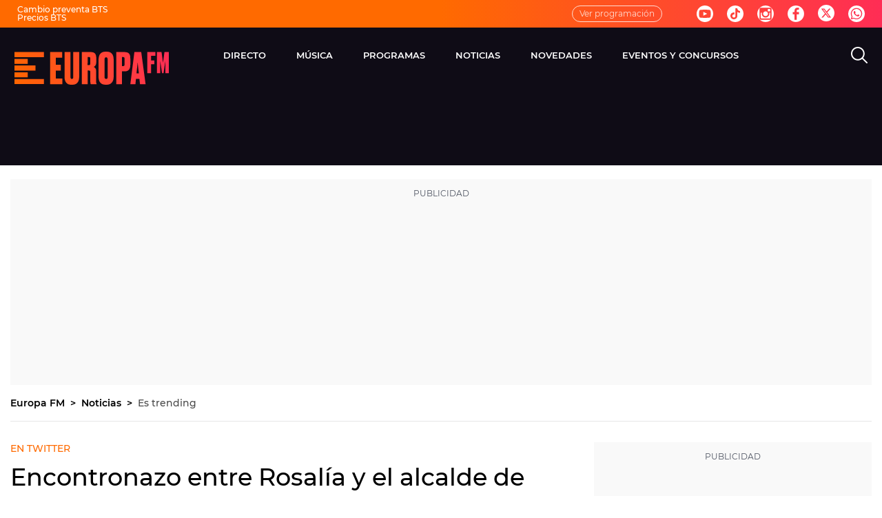

--- FILE ---
content_type: text/html; charset=UTF-8
request_url: https://www.europafm.com/noticias/famosos/encontronazo-rosalia-alcalde-valladolid-supuesto-cache_201903245c976aea0cf2249a20c422c8.html
body_size: 91989
content:
<!DOCTYPE html><html lang="es" prefix="og: http://ogp.me/ns# fb: http://ogp.me/ns/fb# article: http://ogp.me/ns/article#"><head><meta charset="UTF-8"><title>Encontronazo entre Rosalía y el alcalde de Valladolid sobre su supuesto caché | Europa FM</title><meta name="title" content="Encontronazo entre Rosalía y el alcalde de Valladolid sobre su supuesto caché | Europa FM"><meta name="description" content="Óscar Puente, el alcalde de Valladolid, ha desatado la polémica en Twitter después de publicar que Rosalía pide 500.000 euros por una actuación. Sin embargo, ante esta supuesta cifra, la artista ha respondido con contundencia. "/><meta name="sp" content="234881,235583,236180"><meta name="hits-url" content="https://hits.europafm.com/efmh//5c976aea0cf2249a20c422c8/2/5c976aea0cf2249a20c422c8/"><link rel="canonical" href="https://www.europafm.com/noticias/famosos/encontronazo-rosalia-alcalde-valladolid-supuesto-cache_201903245c976aea0cf2249a20c422c8.html" ><link rel="amphtml" href="https://amp.europafm.com/noticias/famosos/encontronazo-rosalia-alcalde-valladolid-supuesto-cache_201903245c976aea0cf2249a20c422c8.html"/><meta name="robots" content="index, follow, max-image-preview:large, max-snippet:-1, max-video-preview:-1" /><meta name="DC.date.issued" content="2019-03-24T12:33:09+01:00"/><meta name="date" content="2019-03-24T12:33:09+01:00"/><meta property="article:modified_time" content="2019-03-24T12:33:09+01:00"/><meta property="article:published_time" content="2019-03-24T12:33:09+01:00"/><meta property="article:publisher" content="https://www.facebook.com/tueuropafm/" /><meta property="og:type" content="article"/><meta property="og:locale" content="es_ES"/><meta property="og:site_name" content="EuropaFM"/><meta property="og:title" content="Encontronazo entre Rosalía y el alcalde de Valladolid sobre su supuesto caché "/><meta property="og:description" content="Encontronazo entre Rosalía y el alcalde de Valladolid sobre su supuesto caché "/><meta property="og:url" content="https://www.europafm.com/noticias/famosos/encontronazo-rosalia-alcalde-valladolid-supuesto-cache_201903245c976aea0cf2249a20c422c8.html"><meta name="twitter:title" content="Encontronazo entre Rosalía y el alcalde de Valladolid sobre su supuesto caché "/><meta name="twitter:description" content="Encontronazo entre Rosalía y el alcalde de Valladolid sobre su supuesto caché "/><meta name="twitter:site" content="europa_fm"><meta property="og:image" content="https://image.europafm.com/clipping/cmsimages01/2019/03/24/01C0C8C9-EDCB-4462-9B32-01067AF2051D/69.jpg?crop=1067,600,x0,y0&width=1280&height=720&optimize=low&format=jpg"/><meta property="og:image:type" content="image/jpeg"/><meta property="og:image:width" content="1280"/><meta property="og:image:height" content="720"/><meta property="og:image:alt" content="EuropaFM" /><meta name="twitter:card" content="summary_large_image"/><meta name="twitter:image" content="https://image.europafm.com/clipping/cmsimages01/2019/03/24/01C0C8C9-EDCB-4462-9B32-01067AF2051D/69.jpg?crop=1067,600,x0,y0&width=1280&height=720&optimize=low&format=jpg"/><meta property="article:section" content="Noticias"/><meta property="article:tag" content="Twitter"/><meta property="article:tag" content="Oscar Puente"/><meta property="article:tag" content="Rosalía"/><meta property="article:tag" content="polemica"/><meta property="article:tag" content="Valladolid"/><meta http-equiv="X-UA-Compatible" content="IE=edge,chrome=1"/><meta name="pageRender" content="Tue Nov 12 06:00:33 CET 2024"/><meta name="viewport" content="width=device-width, initial-scale=1, user-scalable=yes"><link rel="alternate" type="application/rss+xml" title="RSS 2.0" href="https://www.europafm.com/rss/236180.xml" /><meta name="lang" content="es"><meta name="organization" content="EuropaFM" /><meta name="serie-programa" content="Noticias"/><meta name="tipo-contenido" content="Noticias"/><meta name="autor" content="Europa FM"/><meta name="articleId" content="66b6105b1842b0e4c5865f83"/><link rel="preconnect" href="https://assets.adobedtm.com/">
<link rel="preconnect" href="https://statics.atresmedia.com/">
<link rel="dns-prefetch" href="https://script.hotjar.com/"><link rel="preload" href="https://statics.atresmedia.com/europafm/webapp/static/fonts/Montserrat-Light.woff2" as="font" crossorigin /><link rel="preload" href="https://statics.atresmedia.com/europafm/webapp/static/fonts/Montserrat-LightItalic.woff2" as="font" crossorigin /><link rel="preload" href="https://statics.atresmedia.com/europafm/webapp/static/fonts/Montserrat-Regular.woff2" as="font" crossorigin /><link rel="preload" href="https://statics.atresmedia.com/europafm/webapp/static/fonts/Montserrat-Italic.woff2" as="font" crossorigin /><link rel="preload" href="https://statics.atresmedia.com/europafm/webapp/static/fonts/Montserrat-Medium.woff2" as="font" crossorigin /><link rel="preload" href="https://statics.atresmedia.com/europafm/webapp/static/fonts/Montserrat-MediumItalic.woff2" as="font" crossorigin /><link rel="preload" href="https://statics.atresmedia.com/europafm/webapp/static/fonts/Montserrat-SemiBold.woff2" as="font" crossorigin /><link rel="preload" href="https://statics.atresmedia.com/europafm/webapp/static/fonts/Montserrat-SemiBoldItalic.woff2" as="font" crossorigin /><link rel="preload" href="https://statics.atresmedia.com/europafm/webapp/static/fonts/Montserrat-Bold.woff2" as="font" crossorigin /><link rel="preload" href="https://statics.atresmedia.com/europafm/webapp/static/fonts/Montserrat-BoldItalic.woff2" as="font" crossorigin /><link rel="preload" href="https://statics.atresmedia.com/europafm/webapp/static/fonts/Montserrat-ExtraBold.woff2" as="font" crossorigin /><link rel="preload" href="https://statics.atresmedia.com/europafm/webapp/static/fonts/Montserrat-ExtraBoldItalic.woff2" as="font" crossorigin /><link rel="preload" href="https://statics.atresmedia.com/europafm/webapp/static/fonts/Montserrat-Black.woff2" as="font" crossorigin /><link rel="preload" href="https://statics.atresmedia.com/europafm/webapp/static/fonts/Montserrat-BlackItalic.woff2" as="font" crossorigin /><link rel="preload" href="https://statics.atresmedia.com/europafm/webapp/static/fonts/Oswald-Medium.woff2" as="font" crossorigin /><link rel="preload" href="https://statics.atresmedia.com/europafm/webapp/static/fonts/Oswald-SemiBold.woff2" as="font" crossorigin /><style>@font-face{font-family:'Montserrat';src:url('https://statics.atresmedia.com/europafm/webapp/static/fonts/Montserrat-Light.woff2') format('woff2');font-weight:300;font-style:normal;font-display:swap;}@font-face{font-family:'Montserrat';src:url('https://statics.atresmedia.com/europafm/webapp/static/fonts/Montserrat-LightItalic.woff2') format('woff2');font-weight:300;font-style:italic;font-display:swap;}@font-face{font-family:'Montserrat';src:url('https://statics.atresmedia.com/europafm/webapp/static/fonts/Montserrat-Regular.woff2') format('woff2');font-weight:400;font-style:normal;font-display:swap;}@font-face{font-family:'Montserrat';src:url('https://statics.atresmedia.com/europafm/webapp/static/fonts/Montserrat-Italic.woff2') format('woff2');font-weight:400;font-style:italic;font-display:swap;}@font-face{font-family:'Montserrat';src:url('https://statics.atresmedia.com/europafm/webapp/static/fonts/Montserrat-Medium.woff2') format('woff2');font-weight:500;font-style:normal;font-display:swap;}@font-face{font-family:'Montserrat';src:url('https://statics.atresmedia.com/europafm/webapp/static/fonts/Montserrat-MediumItalic.woff2') format('woff2');font-weight:500;font-style:italic;font-display:swap;}@font-face{font-family:'Montserrat';src:url('https://statics.atresmedia.com/europafm/webapp/static/fonts/Montserrat-SemiBold.woff2') format('woff2');font-weight:600;font-style:normal;font-display:swap;}@font-face{font-family:'Montserrat';src:url('https://statics.atresmedia.com/europafm/webapp/static/fonts/Montserrat-SemiBoldItalic.woff2') format('woff2');font-weight:600;font-style:italic;font-display:swap;}@font-face{font-family:'Montserrat';src:url('https://statics.atresmedia.com/europafm/webapp/static/fonts/Montserrat-Bold.woff2') format('woff2');font-weight:700;font-style:normal;font-display:swap;}@font-face{font-family:'Montserrat';src:url('https://statics.atresmedia.com/europafm/webapp/static/fonts/Montserrat-BoldItalic.woff2') format('woff2');font-weight:700;font-style:italic;font-display:swap;}@font-face{font-family:'Montserrat';src:url('https://statics.atresmedia.com/europafm/webapp/static/fonts/Montserrat-ExtraBold.woff2') format('woff2');font-weight:800;font-style:normal;font-display:swap;}@font-face{font-family:'Montserrat';src:url('https://statics.atresmedia.com/europafm/webapp/static/fonts/Montserrat-ExtraBoldItalic.woff2') format('woff2');font-weight:800;font-style:italic;font-display:swap;}@font-face{font-family:'Montserrat';src:url('https://statics.atresmedia.com/europafm/webapp/static/fonts/Montserrat-Black.woff2') format('woff2');font-weight:900;font-style:normal;font-display:swap;}@font-face{font-family:'Montserrat';src:url('https://statics.atresmedia.com/europafm/webapp/static/fonts/Montserrat-BlackItalic.woff2') format('woff2');font-weight:900;font-style:italic;font-display:swap;}@font-face{font-family:'Oswald';src:url('https://statics.atresmedia.com/europafm/webapp/static/fonts/Oswald-Medium.woff2') format('woff2');font-weight:500;font-style:normal;font-display:swap;}@font-face{font-family:'Oswald';src:url('https://statics.atresmedia.com/europafm/webapp/static/fonts/Oswald-SemiBold.woff2') format('woff2');font-weight:600;font-style:normal;font-display:swap;}</style><link rel="preload" href="https://assets.adobedtm.com/f3257b54648f/0a102682e791/launch-a7548e537628.min.js" as="script"><meta name="theme-color" content="#ff5300"><meta name="viewport" content="width=device-width, initial-scale=1, user-scalable=yes"/><meta name="msvalidate.01" content="DDBC2D36D801A1BEEF59505F4B1610AF" /><meta name="apple-itunes-app" content="app-id=331213753, app-argument=europafm://"><meta name="google-site-verification" content="cxv4K3N0PbY6tltQkTYCU8mh-YdgsrvLY7G6IZGqK1o" /><script src="//assets.adobedtm.com/f3257b54648f/0a102682e791/launch-a7548e537628.min.js"></script><link rel="icon" href="https://statics.atresmedia.com/europafm/assets/web/icons/favicon/favicon.ico" sizes="any"><link rel="icon" href="https://statics.atresmedia.com/europafm/assets/web/icons/favicon/favicon.svg" type="image/svg+xml"><link rel="apple-touch-icon" sizes="180x180" href="https://statics.atresmedia.com/europafm/assets/web/icons/favicon/apple-touch-icon.png"><link rel="icon" type="image/png" sizes="32x32" href="https://statics.atresmedia.com/europafm/assets/web/icons/favicon/favicon-32x32.png"><link rel="icon" type="image/png" sizes="16x16" href="https://statics.atresmedia.com/europafm/assets/web/icons/favicon/favicon-16x16.png"><link rel="manifest" href="https://statics.atresmedia.com/europafm/assets/web/site.webmanifest"><script type="text/javascript"> document.domain = 'europafm.com'; </script><meta name="ad-unit" content="32881787/europafm.com/noticias/famosos"/><meta name="site-name" content="EuropaFM"/><meta name="tipo-pagina" content="contenido"/><meta name="error" content="false" /><script type="application/ld+json"> { "@context": "https://schema.org", "@type": "NewsArticle", "mainEntityOfPage": { "@type": "WebPage", "@id": "https://www.europafm.com/noticias/famosos/encontronazo-rosalia-alcalde-valladolid-supuesto-cache_201903245c976aea0cf2249a20c422c8.html"}, "url": "https://www.europafm.com/noticias/famosos/encontronazo-rosalia-alcalde-valladolid-supuesto-cache_201903245c976aea0cf2249a20c422c8.html", "headline": "Encontronazo entre Rosalía y el alcalde de Valladolid sobre su supuesto caché ", "description": "Óscar Puente, el alcalde de Valladolid, ha desatado la polémica en Twitter después de publicar que Rosalía pide 500.000 euros por una actuación. Sin embargo, ante esta supuesta cifra, la artista ha respondido con contundencia. ", "articleBody": "Tras darse el cartel de las Fiestas de La Virgen de San Lorenzo de Valladolid, un ciudadano preguntó al alcalde, Óscar Puente, si había la posibilidad de tener a Rosalía en la ciudad. Lo que era una simple petición de un usuario de Twitter, acabó generando un debate y una polémica, ya que el político respondió que no contrataban a la cantante catalana porque &quot;pide 500.000 euros&quot;. Pide 500.000 €. Tú me dirás. — Oscar Puente (@oscar_puente_) 22 de marzo de 2019 Ante esta situación, Rosalía ha roto el silencio y ha aclarado que &quot;lo que se dice que pedimos por nuestro show es falso&quot;. Además, ha explicado que sus actuaciones no son sencillas y que trabajan muchas personas para que sus espectáculos sean increíbles. Lo único que voy a decir sobre lo que se dice que pedimos x nuestro show es q es falso. Es cierto q no es un show sencillo (ya me conocéis) y que somos muchas personas trabajando para que el show sea increible, pero eso que se ha dicho esta lejos de ser verdad. — R O S A L Í A (@rosaliavt) 23 de marzo de 2019 Pero el alcalde de Valladolid ha seguido defendiendo su primer mensaje con un nuevo tuit: &quot;Su agente nos dijo, después de tenernos 2 meses esperando, que empezarían a hablar con nosotros a partir de 500.000€&quot;. Y añade que &quot;si esa no es la cifra digamos su caché y estaremos encantados de contratarla&quot; y acaba confesando que en 2018 ya intentaron contratar a la intérprete de Malamente, que &quot;nos pedía 45.000€ pero no tuvo fecha&quot;. Su agente nos dijo, después de tenernos 2 meses esperando,que empezarían a hablar con nosotros a partir de 500.000€. En todo caso si esa no es la cifra digamos su caché y estaremos encantados de contratarla. Ya lo intentamos en 2018 cuando nos pedía 45.000€ pero no tuvo fecha. https://t.co/aszMTqGvxu — Oscar Puente (@oscar_puente_) 23 de marzo de 2019 Finalmente, para &quot;zanjar esta polémica&quot;, Puente añade que &quot;no decimos que el cache de Rosalía sea alto o bajo, ni criticamos lo que pide. Simplemente decimos que no podemos pagarlo&quot;. Por último y por zanjar esta polémica, no decimos que el cache de @rosaliavt sea alto o bajo, ni criticamos lo que pide. Simplemente decimos que no podemos pagarlo. Ante la pregunta de por qué no traemos a esta artista hemos respondido con absoluta transparencia. Y con la verdad. — Oscar Puente (@oscar_puente_) 23 de marzo de 2019", "datePublished": "2019-03-24T12:33:09+01:00", "dateModified": "2019-03-24T12:33:09+01:00", "articleSection":{ "@list":[ "Noticias", "Es trending"]}, "keywords": [ "Twitter", "Oscar Puente", "Rosalía", "polemica", "Valladolid"], "publisher": { "@id":"https://www.europafm.com/#publisher" }, "author": [ { "@type": "Person", "name": "Europa FM", "sameAs":[ "https://twitter.com/europa_fm", "https://www.facebook.com/tueuropafm/", "https://www.instagram.com/europafm/", "https://www.youtube.com/user/eresloqueescuchas"] } ], "image": [ { "@type": "ImageObject", "url": "https://image.europafm.com/clipping/cmsimages01/2019/03/24/01C0C8C9-EDCB-4462-9B32-01067AF2051D/96.jpg?crop=1067,600,x0,y0&width=1200&height=675&optimize=low&format=webply", "width": 1200, "height": 675 }, { "@type": "ImageObject", "url": "https://image.europafm.com/clipping/cmsimages01/2019/03/24/01C0C8C9-EDCB-4462-9B32-01067AF2051D/103.jpg?crop=800,600,x67,y0&width=1200&height=900&optimize=low&format=webply", "width": 1200, "height": 900 }, { "@type": "ImageObject", "url": "https://image.europafm.com/clipping/cmsimages01/2019/03/24/01C0C8C9-EDCB-4462-9B32-01067AF2051D/104.jpg?crop=600,600,x167,y0&width=1200&height=1200&optimize=low&format=webply", "width": 1200, "height": 1200 } ], "speakable":{ "@type":"SpeakableSpecification", "xpath":[ "/html/head/title", "/html/head/meta[@name='description']/@content" ] } } </script><script type="application/ld+json"> { "@context": "http://schema.org", "@type": "BreadcrumbList", "itemListElement": [ { "@type": "ListItem", "position": 1, "name": "Europa FM", "item": "https://www.europafm.com/" }, { "@type": "ListItem", "position": 2, "name": "Noticias", "item": "https://www.europafm.com/noticias/" }, { "@type": "ListItem", "position": 3, "name": "Es trending", "item": "https://www.europafm.com/noticias/famosos/" }, { "@type": "ListItem", "position": 4, "name": "Encontronazo entre Rosalía y el alcalde de Valladolid sobre su supuesto caché ", "item": "https://www.europafm.com/noticias/famosos/encontronazo-rosalia-alcalde-valladolid-supuesto-cache_201903245c976aea0cf2249a20c422c8.html" }] } </script><script type="application/ld+json"> { "@context":"https://schema.org", "@type":"NewsMediaOrganization", "url":"https://www.europafm.com/", "@id":"https://www.europafm.com/#publisher", "name":"EuropaFM", "logo": { "@type": "ImageObject", "url": "https://static.europafm.com/img/europafm-amp.png", "width": 244, "height": 60 } , "foundingLocation": "Madrid, España", "foundingDate": "1996-04-15", "address": { "@type":"PostalAddress", "streetAddress":"Isla Graciosa 13", "addressLocality":"San Sebastián de los Reyes", "addressRegion":"Comunidad de Madrid", "postalCode":"28703", "addressCountry":"ES" } ,"parentOrganization":{ "@context":"https://schema.org", "@type":"NewsMediaOrganization", "url":"https://www.atresmediacorporacion.com/", "name":"Atresmedia", "alternateName":"Atresmedia", "ethicsPolicy":"https://www.atresmediacorporacion.com/public/legal/politica-proteccion-datos-privacidad.html", "legalName":"Atresmedia Corporación de Medios de Comunicación, S.A.", "foundingLocation": "Madrid, España", "foundingDate": "1988-06-07", "address": { "@type":"PostalAddress", "streetAddress":"Isla Graciosa 13", "addressLocality":"San Sebastián de los Reyes", "addressRegion":"Comunidad de Madrid", "postalCode":"28703", "addressCountry":"ES" }, "logo": { "@type": "ImageObject", "url": "https://www.atresmedia.com/public/img/atresmedia-amp.png", "width": 125, "height": 60 } } } </script><style> @charset "UTF-8";html{box-sizing:border-box;-ms-overflow-style:scrollbar}*,*:before,*:after{box-sizing:inherit}.container{width:100%;padding-right:.625rem;padding-left:.625rem;margin-right:auto;margin-left:auto}@media (min-width: 36rem){.container{max-width:33.75rem}}@media (min-width: 48rem){.container{max-width:45rem}}@media (min-width: 64rem){.container{max-width:81.25rem}}@media (min-width: 81.25rem){.container{max-width:81.25rem}}.container-fluid,.container-sm,.container-md,.container-lg,.container-xl{width:100%;padding-right:.625rem;padding-left:.625rem;margin-right:auto;margin-left:auto}@media (min-width: 36rem){.container,.container-sm{max-width:33.75rem}}@media (min-width: 48rem){.container,.container-sm,.container-md{max-width:45rem}}@media (min-width: 64rem){.container,.container-sm,.container-md,.container-lg{max-width:60rem}}@media (min-width: 81.25rem){.container,.container-sm,.container-md,.container-lg,.container-xl{max-width:78rem}}.row{display:-ms-flexbox;display:flex;-ms-flex-wrap:wrap;flex-wrap:wrap;margin-right:-.625rem;margin-left:-.625rem}.no-gutters{margin-right:0;margin-left:0}.no-gutters>.col,.no-gutters>[class*=col-]{padding-right:0;padding-left:0}.col-1,.col-2,.col-3,.col-4,.col-5,.col-6,.col-7,.col-8,.col-9,.col-10,.col-11,.col-12,.col,.col-auto,.col-sm-1,.col-sm-2,.col-sm-3,.col-sm-4,.col-sm-5,.col-sm-6,.col-sm-7,.col-sm-8,.col-sm-9,.col-sm-10,.col-sm-11,.col-sm-12,.col-sm,.col-sm-auto,.col-md-1,.col-md-2,.col-md-3,.col-md-4,.col-md-5,.col-md-6,.col-md-7,.col-md-8,.col-md-9,.col-md-10,.col-md-11,.col-md-12,.col-md,.col-md-auto,.col-lg-1,.col-lg-2,.col-lg-3,.col-lg-4,.col-lg-5,.col-lg-6,.col-lg-7,.col-lg-8,.col-lg-9,.col-lg-10,.col-lg-11,.col-lg-12,.col-lg,.col-lg-auto,.col-xl-1,.col-xl-2,.col-xl-3,.col-xl-4,.col-xl-5,.col-xl-6,.col-xl-7,.col-xl-8,.col-xl-9,.col-xl-10,.col-xl-11,.col-xl-12,.col-xl,.col-xl-auto{position:relative;width:100%;padding-right:.625rem;padding-left:.625rem}.col{-ms-flex-preferred-size:0;flex-basis:0;-ms-flex-positive:1;flex-grow:1;min-width:0;max-width:100%}.row-cols-1>*{-ms-flex:0 0 100%;flex:0 0 100%;max-width:100%}.row-cols-2>*{-ms-flex:0 0 50%;flex:0 0 50%;max-width:50%}.row-cols-3>*{-ms-flex:0 0 33.333333%;flex:0 0 33.333333%;max-width:33.333333%}.row-cols-4>*{-ms-flex:0 0 25%;flex:0 0 25%;max-width:25%}.row-cols-5>*{-ms-flex:0 0 20%;flex:0 0 20%;max-width:20%}.row-cols-6>*{-ms-flex:0 0 16.666667%;flex:0 0 16.666667%;max-width:16.666667%}.col-auto{-ms-flex:0 0 auto;flex:0 0 auto;width:auto;max-width:100%}.col-1{-ms-flex:0 0 8.333333%;flex:0 0 8.333333%;max-width:8.333333%}.col-2{-ms-flex:0 0 16.666667%;flex:0 0 16.666667%;max-width:16.666667%}.col-3{-ms-flex:0 0 25%;flex:0 0 25%;max-width:25%}.col-4{-ms-flex:0 0 33.333333%;flex:0 0 33.333333%;max-width:33.333333%}.col-5{-ms-flex:0 0 41.666667%;flex:0 0 41.666667%;max-width:41.666667%}.col-6{-ms-flex:0 0 50%;flex:0 0 50%;max-width:50%}.col-7{-ms-flex:0 0 58.333333%;flex:0 0 58.333333%;max-width:58.333333%}.col-8{-ms-flex:0 0 66.666667%;flex:0 0 66.666667%;max-width:66.666667%}.col-9{-ms-flex:0 0 75%;flex:0 0 75%;max-width:75%}.col-10{-ms-flex:0 0 83.333333%;flex:0 0 83.333333%;max-width:83.333333%}.col-11{-ms-flex:0 0 91.666667%;flex:0 0 91.666667%;max-width:91.666667%}.col-12{-ms-flex:0 0 100%;flex:0 0 100%;max-width:100%}.order-first{-ms-flex-order:-1;order:-1}.order-last{-ms-flex-order:13;order:13}.order-0{-ms-flex-order:0;order:0}.order-1{-ms-flex-order:1;order:1}.order-2{-ms-flex-order:2;order:2}.order-3{-ms-flex-order:3;order:3}.order-4{-ms-flex-order:4;order:4}.order-5{-ms-flex-order:5;order:5}.order-6{-ms-flex-order:6;order:6}.order-7{-ms-flex-order:7;order:7}.order-8{-ms-flex-order:8;order:8}.order-9{-ms-flex-order:9;order:9}.order-10{-ms-flex-order:10;order:10}.order-11{-ms-flex-order:11;order:11}.order-12{-ms-flex-order:12;order:12}.offset-1{margin-left:8.333333%}.offset-2{margin-left:16.666667%}.offset-3{margin-left:25%}.offset-4{margin-left:33.333333%}.offset-5{margin-left:41.666667%}.offset-6{margin-left:50%}.offset-7{margin-left:58.333333%}.offset-8{margin-left:66.666667%}.offset-9{margin-left:75%}.offset-10{margin-left:83.333333%}.offset-11{margin-left:91.666667%}@media (min-width: 36rem){.col-sm{-ms-flex-preferred-size:0;flex-basis:0;-ms-flex-positive:1;flex-grow:1;min-width:0;max-width:100%}.row-cols-sm-1>*{-ms-flex:0 0 100%;flex:0 0 100%;max-width:100%}.row-cols-sm-2>*{-ms-flex:0 0 50%;flex:0 0 50%;max-width:50%}.row-cols-sm-3>*{-ms-flex:0 0 33.333333%;flex:0 0 33.333333%;max-width:33.333333%}.row-cols-sm-4>*{-ms-flex:0 0 25%;flex:0 0 25%;max-width:25%}.row-cols-sm-5>*{-ms-flex:0 0 20%;flex:0 0 20%;max-width:20%}.row-cols-sm-6>*{-ms-flex:0 0 16.666667%;flex:0 0 16.666667%;max-width:16.666667%}.col-sm-auto{-ms-flex:0 0 auto;flex:0 0 auto;width:auto;max-width:100%}.col-sm-1{-ms-flex:0 0 8.333333%;flex:0 0 8.333333%;max-width:8.333333%}.col-sm-2{-ms-flex:0 0 16.666667%;flex:0 0 16.666667%;max-width:16.666667%}.col-sm-3{-ms-flex:0 0 25%;flex:0 0 25%;max-width:25%}.col-sm-4{-ms-flex:0 0 33.333333%;flex:0 0 33.333333%;max-width:33.333333%}.col-sm-5{-ms-flex:0 0 41.666667%;flex:0 0 41.666667%;max-width:41.666667%}.col-sm-6{-ms-flex:0 0 50%;flex:0 0 50%;max-width:50%}.col-sm-7{-ms-flex:0 0 58.333333%;flex:0 0 58.333333%;max-width:58.333333%}.col-sm-8{-ms-flex:0 0 66.666667%;flex:0 0 66.666667%;max-width:66.666667%}.col-sm-9{-ms-flex:0 0 75%;flex:0 0 75%;max-width:75%}.col-sm-10{-ms-flex:0 0 83.333333%;flex:0 0 83.333333%;max-width:83.333333%}.col-sm-11{-ms-flex:0 0 91.666667%;flex:0 0 91.666667%;max-width:91.666667%}.col-sm-12{-ms-flex:0 0 100%;flex:0 0 100%;max-width:100%}.order-sm-first{-ms-flex-order:-1;order:-1}.order-sm-last{-ms-flex-order:13;order:13}.order-sm-0{-ms-flex-order:0;order:0}.order-sm-1{-ms-flex-order:1;order:1}.order-sm-2{-ms-flex-order:2;order:2}.order-sm-3{-ms-flex-order:3;order:3}.order-sm-4{-ms-flex-order:4;order:4}.order-sm-5{-ms-flex-order:5;order:5}.order-sm-6{-ms-flex-order:6;order:6}.order-sm-7{-ms-flex-order:7;order:7}.order-sm-8{-ms-flex-order:8;order:8}.order-sm-9{-ms-flex-order:9;order:9}.order-sm-10{-ms-flex-order:10;order:10}.order-sm-11{-ms-flex-order:11;order:11}.order-sm-12{-ms-flex-order:12;order:12}.offset-sm-0{margin-left:0}.offset-sm-1{margin-left:8.333333%}.offset-sm-2{margin-left:16.666667%}.offset-sm-3{margin-left:25%}.offset-sm-4{margin-left:33.333333%}.offset-sm-5{margin-left:41.666667%}.offset-sm-6{margin-left:50%}.offset-sm-7{margin-left:58.333333%}.offset-sm-8{margin-left:66.666667%}.offset-sm-9{margin-left:75%}.offset-sm-10{margin-left:83.333333%}.offset-sm-11{margin-left:91.666667%}}@media (min-width: 48rem){.col-md{-ms-flex-preferred-size:0;flex-basis:0;-ms-flex-positive:1;flex-grow:1;min-width:0;max-width:100%}.row-cols-md-1>*{-ms-flex:0 0 100%;flex:0 0 100%;max-width:100%}.row-cols-md-2>*{-ms-flex:0 0 50%;flex:0 0 50%;max-width:50%}.row-cols-md-3>*{-ms-flex:0 0 33.333333%;flex:0 0 33.333333%;max-width:33.333333%}.row-cols-md-4>*{-ms-flex:0 0 25%;flex:0 0 25%;max-width:25%}.row-cols-md-5>*{-ms-flex:0 0 20%;flex:0 0 20%;max-width:20%}.row-cols-md-6>*{-ms-flex:0 0 16.666667%;flex:0 0 16.666667%;max-width:16.666667%}.col-md-auto{-ms-flex:0 0 auto;flex:0 0 auto;width:auto;max-width:100%}.col-md-1{-ms-flex:0 0 8.333333%;flex:0 0 8.333333%;max-width:8.333333%}.col-md-2{-ms-flex:0 0 16.666667%;flex:0 0 16.666667%;max-width:16.666667%}.col-md-3{-ms-flex:0 0 25%;flex:0 0 25%;max-width:25%}.col-md-4{-ms-flex:0 0 33.333333%;flex:0 0 33.333333%;max-width:33.333333%}.col-md-5{-ms-flex:0 0 41.666667%;flex:0 0 41.666667%;max-width:41.666667%}.col-md-6{-ms-flex:0 0 50%;flex:0 0 50%;max-width:50%}.col-md-7{-ms-flex:0 0 58.333333%;flex:0 0 58.333333%;max-width:58.333333%}.col-md-8{-ms-flex:0 0 66.666667%;flex:0 0 66.666667%;max-width:66.666667%}.col-md-9{-ms-flex:0 0 75%;flex:0 0 75%;max-width:75%}.col-md-10{-ms-flex:0 0 83.333333%;flex:0 0 83.333333%;max-width:83.333333%}.col-md-11{-ms-flex:0 0 91.666667%;flex:0 0 91.666667%;max-width:91.666667%}.col-md-12{-ms-flex:0 0 100%;flex:0 0 100%;max-width:100%}.order-md-first{-ms-flex-order:-1;order:-1}.order-md-last{-ms-flex-order:13;order:13}.order-md-0{-ms-flex-order:0;order:0}.order-md-1{-ms-flex-order:1;order:1}.order-md-2{-ms-flex-order:2;order:2}.order-md-3{-ms-flex-order:3;order:3}.order-md-4{-ms-flex-order:4;order:4}.order-md-5{-ms-flex-order:5;order:5}.order-md-6{-ms-flex-order:6;order:6}.order-md-7{-ms-flex-order:7;order:7}.order-md-8{-ms-flex-order:8;order:8}.order-md-9{-ms-flex-order:9;order:9}.order-md-10{-ms-flex-order:10;order:10}.order-md-11{-ms-flex-order:11;order:11}.order-md-12{-ms-flex-order:12;order:12}.offset-md-0{margin-left:0}.offset-md-1{margin-left:8.333333%}.offset-md-2{margin-left:16.666667%}.offset-md-3{margin-left:25%}.offset-md-4{margin-left:33.333333%}.offset-md-5{margin-left:41.666667%}.offset-md-6{margin-left:50%}.offset-md-7{margin-left:58.333333%}.offset-md-8{margin-left:66.666667%}.offset-md-9{margin-left:75%}.offset-md-10{margin-left:83.333333%}.offset-md-11{margin-left:91.666667%}}@media (min-width: 64rem){.col-lg{-ms-flex-preferred-size:0;flex-basis:0;-ms-flex-positive:1;flex-grow:1;min-width:0;max-width:100%}.row-cols-lg-1>*{-ms-flex:0 0 100%;flex:0 0 100%;max-width:100%}.row-cols-lg-2>*{-ms-flex:0 0 50%;flex:0 0 50%;max-width:50%}.row-cols-lg-3>*{-ms-flex:0 0 33.333333%;flex:0 0 33.333333%;max-width:33.333333%}.row-cols-lg-4>*{-ms-flex:0 0 25%;flex:0 0 25%;max-width:25%}.row-cols-lg-5>*{-ms-flex:0 0 20%;flex:0 0 20%;max-width:20%}.row-cols-lg-6>*{-ms-flex:0 0 16.666667%;flex:0 0 16.666667%;max-width:16.666667%}.col-lg-auto{-ms-flex:0 0 auto;flex:0 0 auto;width:auto;max-width:100%}.col-lg-1{-ms-flex:0 0 8.333333%;flex:0 0 8.333333%;max-width:8.333333%}.col-lg-2{-ms-flex:0 0 16.666667%;flex:0 0 16.666667%;max-width:16.666667%}.col-lg-3{-ms-flex:0 0 25%;flex:0 0 25%;max-width:25%}.col-lg-4{-ms-flex:0 0 33.333333%;flex:0 0 33.333333%;max-width:33.333333%}.col-lg-5{-ms-flex:0 0 41.666667%;flex:0 0 41.666667%;max-width:41.666667%}.col-lg-6{-ms-flex:0 0 50%;flex:0 0 50%;max-width:50%}.col-lg-7{-ms-flex:0 0 58.333333%;flex:0 0 58.333333%;max-width:58.333333%}.col-lg-8{-ms-flex:0 0 66.666667%;flex:0 0 66.666667%;max-width:66.666667%}.col-lg-9{-ms-flex:0 0 75%;flex:0 0 75%;max-width:75%}.col-lg-10{-ms-flex:0 0 83.333333%;flex:0 0 83.333333%;max-width:83.333333%}.col-lg-11{-ms-flex:0 0 91.666667%;flex:0 0 91.666667%;max-width:91.666667%}.col-lg-12{-ms-flex:0 0 100%;flex:0 0 100%;max-width:100%}.order-lg-first{-ms-flex-order:-1;order:-1}.order-lg-last{-ms-flex-order:13;order:13}.order-lg-0{-ms-flex-order:0;order:0}.order-lg-1{-ms-flex-order:1;order:1}.order-lg-2{-ms-flex-order:2;order:2}.order-lg-3{-ms-flex-order:3;order:3}.order-lg-4{-ms-flex-order:4;order:4}.order-lg-5{-ms-flex-order:5;order:5}.order-lg-6{-ms-flex-order:6;order:6}.order-lg-7{-ms-flex-order:7;order:7}.order-lg-8{-ms-flex-order:8;order:8}.order-lg-9{-ms-flex-order:9;order:9}.order-lg-10{-ms-flex-order:10;order:10}.order-lg-11{-ms-flex-order:11;order:11}.order-lg-12{-ms-flex-order:12;order:12}.offset-lg-0{margin-left:0}.offset-lg-1{margin-left:8.333333%}.offset-lg-2{margin-left:16.666667%}.offset-lg-3{margin-left:25%}.offset-lg-4{margin-left:33.333333%}.offset-lg-5{margin-left:41.666667%}.offset-lg-6{margin-left:50%}.offset-lg-7{margin-left:58.333333%}.offset-lg-8{margin-left:66.666667%}.offset-lg-9{margin-left:75%}.offset-lg-10{margin-left:83.333333%}.offset-lg-11{margin-left:91.666667%}}@media (min-width: 81.25rem){.col-xl{-ms-flex-preferred-size:0;flex-basis:0;-ms-flex-positive:1;flex-grow:1;min-width:0;max-width:100%}.row-cols-xl-1>*{-ms-flex:0 0 100%;flex:0 0 100%;max-width:100%}.row-cols-xl-2>*{-ms-flex:0 0 50%;flex:0 0 50%;max-width:50%}.row-cols-xl-3>*{-ms-flex:0 0 33.333333%;flex:0 0 33.333333%;max-width:33.333333%}.row-cols-xl-4>*{-ms-flex:0 0 25%;flex:0 0 25%;max-width:25%}.row-cols-xl-5>*{-ms-flex:0 0 20%;flex:0 0 20%;max-width:20%}.row-cols-xl-6>*{-ms-flex:0 0 16.666667%;flex:0 0 16.666667%;max-width:16.666667%}.col-xl-auto{-ms-flex:0 0 auto;flex:0 0 auto;width:auto;max-width:100%}.col-xl-1{-ms-flex:0 0 8.333333%;flex:0 0 8.333333%;max-width:8.333333%}.col-xl-2{-ms-flex:0 0 16.666667%;flex:0 0 16.666667%;max-width:16.666667%}.col-xl-3{-ms-flex:0 0 25%;flex:0 0 25%;max-width:25%}.col-xl-4{-ms-flex:0 0 33.333333%;flex:0 0 33.333333%;max-width:33.333333%}.col-xl-5{-ms-flex:0 0 41.666667%;flex:0 0 41.666667%;max-width:41.666667%}.col-xl-6{-ms-flex:0 0 50%;flex:0 0 50%;max-width:50%}.col-xl-7{-ms-flex:0 0 58.333333%;flex:0 0 58.333333%;max-width:58.333333%}.col-xl-8{-ms-flex:0 0 66.666667%;flex:0 0 66.666667%;max-width:66.666667%}.col-xl-9{-ms-flex:0 0 75%;flex:0 0 75%;max-width:75%}.col-xl-10{-ms-flex:0 0 83.333333%;flex:0 0 83.333333%;max-width:83.333333%}.col-xl-11{-ms-flex:0 0 91.666667%;flex:0 0 91.666667%;max-width:91.666667%}.col-xl-12{-ms-flex:0 0 100%;flex:0 0 100%;max-width:100%}.order-xl-first{-ms-flex-order:-1;order:-1}.order-xl-last{-ms-flex-order:13;order:13}.order-xl-0{-ms-flex-order:0;order:0}.order-xl-1{-ms-flex-order:1;order:1}.order-xl-2{-ms-flex-order:2;order:2}.order-xl-3{-ms-flex-order:3;order:3}.order-xl-4{-ms-flex-order:4;order:4}.order-xl-5{-ms-flex-order:5;order:5}.order-xl-6{-ms-flex-order:6;order:6}.order-xl-7{-ms-flex-order:7;order:7}.order-xl-8{-ms-flex-order:8;order:8}.order-xl-9{-ms-flex-order:9;order:9}.order-xl-10{-ms-flex-order:10;order:10}.order-xl-11{-ms-flex-order:11;order:11}.order-xl-12{-ms-flex-order:12;order:12}.offset-xl-0{margin-left:0}.offset-xl-1{margin-left:8.333333%}.offset-xl-2{margin-left:16.666667%}.offset-xl-3{margin-left:25%}.offset-xl-4{margin-left:33.333333%}.offset-xl-5{margin-left:41.666667%}.offset-xl-6{margin-left:50%}.offset-xl-7{margin-left:58.333333%}.offset-xl-8{margin-left:66.666667%}.offset-xl-9{margin-left:75%}.offset-xl-10{margin-left:83.333333%}.offset-xl-11{margin-left:91.666667%}}.d-none{display:none}.d-inline{display:inline}.d-inline-block{display:inline-block}.d-block{display:block}.d-table{display:table}.d-table-row{display:table-row}.d-table-cell{display:table-cell}.d-flex{display:-ms-flexbox;display:flex}.d-inline-flex{display:-ms-inline-flexbox;display:inline-flex}@media (min-width: 36rem){.d-sm-none{display:none}.d-sm-inline{display:inline}.d-sm-inline-block{display:inline-block}.d-sm-block{display:block}.d-sm-table{display:table}.d-sm-table-row{display:table-row}.d-sm-table-cell{display:table-cell}.d-sm-flex{display:-ms-flexbox;display:flex}.d-sm-inline-flex{display:-ms-inline-flexbox;display:inline-flex}}@media (min-width: 48rem){.d-md-none{display:none}.d-md-inline{display:inline}.d-md-inline-block{display:inline-block}.d-md-block{display:block}.d-md-table{display:table}.d-md-table-row{display:table-row}.d-md-table-cell{display:table-cell}.d-md-flex{display:-ms-flexbox;display:flex}.d-md-inline-flex{display:-ms-inline-flexbox;display:inline-flex}}@media (min-width: 64rem){.d-lg-none{display:none}.d-lg-inline{display:inline}.d-lg-inline-block{display:inline-block}.d-lg-block{display:block}.d-lg-table{display:table}.d-lg-table-row{display:table-row}.d-lg-table-cell{display:table-cell}.d-lg-flex{display:-ms-flexbox;display:flex}.d-lg-inline-flex{display:-ms-inline-flexbox;display:inline-flex}}@media (min-width: 81.25rem){.d-xl-none{display:none}.d-xl-inline{display:inline}.d-xl-inline-block{display:inline-block}.d-xl-block{display:block}.d-xl-table{display:table}.d-xl-table-row{display:table-row}.d-xl-table-cell{display:table-cell}.d-xl-flex{display:-ms-flexbox;display:flex}.d-xl-inline-flex{display:-ms-inline-flexbox;display:inline-flex}}@media print{.d-print-none{display:none}.d-print-inline{display:inline}.d-print-inline-block{display:inline-block}.d-print-block{display:block}.d-print-table{display:table}.d-print-table-row{display:table-row}.d-print-table-cell{display:table-cell}.d-print-flex{display:-ms-flexbox;display:flex}.d-print-inline-flex{display:-ms-inline-flexbox;display:inline-flex}}.flex-row{-ms-flex-direction:row;flex-direction:row}.flex-column{-ms-flex-direction:column;flex-direction:column}.flex-row-reverse{-ms-flex-direction:row-reverse;flex-direction:row-reverse}.flex-column-reverse{-ms-flex-direction:column-reverse;flex-direction:column-reverse}.flex-wrap{-ms-flex-wrap:wrap;flex-wrap:wrap}.flex-nowrap{-ms-flex-wrap:nowrap;flex-wrap:nowrap}.flex-wrap-reverse{-ms-flex-wrap:wrap-reverse;flex-wrap:wrap-reverse}.flex-fill{-ms-flex:1 1 auto;flex:1 1 auto}.flex-grow-0{-ms-flex-positive:0;flex-grow:0}.flex-grow-1{-ms-flex-positive:1;flex-grow:1}.flex-shrink-0{-ms-flex-negative:0;flex-shrink:0}.flex-shrink-1{-ms-flex-negative:1;flex-shrink:1}.justify-content-start{-ms-flex-pack:start;justify-content:flex-start}.justify-content-end{-ms-flex-pack:end;justify-content:flex-end}.justify-content-center{-ms-flex-pack:center;justify-content:center}.justify-content-between{-ms-flex-pack:justify;justify-content:space-between}.justify-content-around{-ms-flex-pack:distribute;justify-content:space-around}.align-items-start{-ms-flex-align:start;align-items:flex-start}.align-items-end{-ms-flex-align:end;align-items:flex-end}.align-items-center{-ms-flex-align:center;align-items:center}.align-items-baseline{-ms-flex-align:baseline;align-items:baseline}.align-items-stretch{-ms-flex-align:stretch;align-items:stretch}.align-content-start{-ms-flex-line-pack:start;align-content:flex-start}.align-content-end{-ms-flex-line-pack:end;align-content:flex-end}.align-content-center{-ms-flex-line-pack:center;align-content:center}.align-content-between{-ms-flex-line-pack:justify;align-content:space-between}.align-content-around{-ms-flex-line-pack:distribute;align-content:space-around}.align-content-stretch{-ms-flex-line-pack:stretch;align-content:stretch}.align-self-auto{-ms-flex-item-align:auto;align-self:auto}.align-self-start{-ms-flex-item-align:start;align-self:flex-start}.align-self-end{-ms-flex-item-align:end;align-self:flex-end}.align-self-center{-ms-flex-item-align:center;align-self:center}.align-self-baseline{-ms-flex-item-align:baseline;align-self:baseline}.align-self-stretch{-ms-flex-item-align:stretch;align-self:stretch}@media (min-width: 36rem){.flex-sm-row{-ms-flex-direction:row;flex-direction:row}.flex-sm-column{-ms-flex-direction:column;flex-direction:column}.flex-sm-row-reverse{-ms-flex-direction:row-reverse;flex-direction:row-reverse}.flex-sm-column-reverse{-ms-flex-direction:column-reverse;flex-direction:column-reverse}.flex-sm-wrap{-ms-flex-wrap:wrap;flex-wrap:wrap}.flex-sm-nowrap{-ms-flex-wrap:nowrap;flex-wrap:nowrap}.flex-sm-wrap-reverse{-ms-flex-wrap:wrap-reverse;flex-wrap:wrap-reverse}.flex-sm-fill{-ms-flex:1 1 auto;flex:1 1 auto}.flex-sm-grow-0{-ms-flex-positive:0;flex-grow:0}.flex-sm-grow-1{-ms-flex-positive:1;flex-grow:1}.flex-sm-shrink-0{-ms-flex-negative:0;flex-shrink:0}.flex-sm-shrink-1{-ms-flex-negative:1;flex-shrink:1}.justify-content-sm-start{-ms-flex-pack:start;justify-content:flex-start}.justify-content-sm-end{-ms-flex-pack:end;justify-content:flex-end}.justify-content-sm-center{-ms-flex-pack:center;justify-content:center}.justify-content-sm-between{-ms-flex-pack:justify;justify-content:space-between}.justify-content-sm-around{-ms-flex-pack:distribute;justify-content:space-around}.align-items-sm-start{-ms-flex-align:start;align-items:flex-start}.align-items-sm-end{-ms-flex-align:end;align-items:flex-end}.align-items-sm-center{-ms-flex-align:center;align-items:center}.align-items-sm-baseline{-ms-flex-align:baseline;align-items:baseline}.align-items-sm-stretch{-ms-flex-align:stretch;align-items:stretch}.align-content-sm-start{-ms-flex-line-pack:start;align-content:flex-start}.align-content-sm-end{-ms-flex-line-pack:end;align-content:flex-end}.align-content-sm-center{-ms-flex-line-pack:center;align-content:center}.align-content-sm-between{-ms-flex-line-pack:justify;align-content:space-between}.align-content-sm-around{-ms-flex-line-pack:distribute;align-content:space-around}.align-content-sm-stretch{-ms-flex-line-pack:stretch;align-content:stretch}.align-self-sm-auto{-ms-flex-item-align:auto;align-self:auto}.align-self-sm-start{-ms-flex-item-align:start;align-self:flex-start}.align-self-sm-end{-ms-flex-item-align:end;align-self:flex-end}.align-self-sm-center{-ms-flex-item-align:center;align-self:center}.align-self-sm-baseline{-ms-flex-item-align:baseline;align-self:baseline}.align-self-sm-stretch{-ms-flex-item-align:stretch;align-self:stretch}}@media (min-width: 48rem){.flex-md-row{-ms-flex-direction:row;flex-direction:row}.flex-md-column{-ms-flex-direction:column;flex-direction:column}.flex-md-row-reverse{-ms-flex-direction:row-reverse;flex-direction:row-reverse}.flex-md-column-reverse{-ms-flex-direction:column-reverse;flex-direction:column-reverse}.flex-md-wrap{-ms-flex-wrap:wrap;flex-wrap:wrap}.flex-md-nowrap{-ms-flex-wrap:nowrap;flex-wrap:nowrap}.flex-md-wrap-reverse{-ms-flex-wrap:wrap-reverse;flex-wrap:wrap-reverse}.flex-md-fill{-ms-flex:1 1 auto;flex:1 1 auto}.flex-md-grow-0{-ms-flex-positive:0;flex-grow:0}.flex-md-grow-1{-ms-flex-positive:1;flex-grow:1}.flex-md-shrink-0{-ms-flex-negative:0;flex-shrink:0}.flex-md-shrink-1{-ms-flex-negative:1;flex-shrink:1}.justify-content-md-start{-ms-flex-pack:start;justify-content:flex-start}.justify-content-md-end{-ms-flex-pack:end;justify-content:flex-end}.justify-content-md-center{-ms-flex-pack:center;justify-content:center}.justify-content-md-between{-ms-flex-pack:justify;justify-content:space-between}.justify-content-md-around{-ms-flex-pack:distribute;justify-content:space-around}.align-items-md-start{-ms-flex-align:start;align-items:flex-start}.align-items-md-end{-ms-flex-align:end;align-items:flex-end}.align-items-md-center{-ms-flex-align:center;align-items:center}.align-items-md-baseline{-ms-flex-align:baseline;align-items:baseline}.align-items-md-stretch{-ms-flex-align:stretch;align-items:stretch}.align-content-md-start{-ms-flex-line-pack:start;align-content:flex-start}.align-content-md-end{-ms-flex-line-pack:end;align-content:flex-end}.align-content-md-center{-ms-flex-line-pack:center;align-content:center}.align-content-md-between{-ms-flex-line-pack:justify;align-content:space-between}.align-content-md-around{-ms-flex-line-pack:distribute;align-content:space-around}.align-content-md-stretch{-ms-flex-line-pack:stretch;align-content:stretch}.align-self-md-auto{-ms-flex-item-align:auto;align-self:auto}.align-self-md-start{-ms-flex-item-align:start;align-self:flex-start}.align-self-md-end{-ms-flex-item-align:end;align-self:flex-end}.align-self-md-center{-ms-flex-item-align:center;align-self:center}.align-self-md-baseline{-ms-flex-item-align:baseline;align-self:baseline}.align-self-md-stretch{-ms-flex-item-align:stretch;align-self:stretch}}@media (min-width: 64rem){.flex-lg-row{-ms-flex-direction:row;flex-direction:row}.flex-lg-column{-ms-flex-direction:column;flex-direction:column}.flex-lg-row-reverse{-ms-flex-direction:row-reverse;flex-direction:row-reverse}.flex-lg-column-reverse{-ms-flex-direction:column-reverse;flex-direction:column-reverse}.flex-lg-wrap{-ms-flex-wrap:wrap;flex-wrap:wrap}.flex-lg-nowrap{-ms-flex-wrap:nowrap;flex-wrap:nowrap}.flex-lg-wrap-reverse{-ms-flex-wrap:wrap-reverse;flex-wrap:wrap-reverse}.flex-lg-fill{-ms-flex:1 1 auto;flex:1 1 auto}.flex-lg-grow-0{-ms-flex-positive:0;flex-grow:0}.flex-lg-grow-1{-ms-flex-positive:1;flex-grow:1}.flex-lg-shrink-0{-ms-flex-negative:0;flex-shrink:0}.flex-lg-shrink-1{-ms-flex-negative:1;flex-shrink:1}.justify-content-lg-start{-ms-flex-pack:start;justify-content:flex-start}.justify-content-lg-end{-ms-flex-pack:end;justify-content:flex-end}.justify-content-lg-center{-ms-flex-pack:center;justify-content:center}.justify-content-lg-between{-ms-flex-pack:justify;justify-content:space-between}.justify-content-lg-around{-ms-flex-pack:distribute;justify-content:space-around}.align-items-lg-start{-ms-flex-align:start;align-items:flex-start}.align-items-lg-end{-ms-flex-align:end;align-items:flex-end}.align-items-lg-center{-ms-flex-align:center;align-items:center}.align-items-lg-baseline{-ms-flex-align:baseline;align-items:baseline}.align-items-lg-stretch{-ms-flex-align:stretch;align-items:stretch}.align-content-lg-start{-ms-flex-line-pack:start;align-content:flex-start}.align-content-lg-end{-ms-flex-line-pack:end;align-content:flex-end}.align-content-lg-center{-ms-flex-line-pack:center;align-content:center}.align-content-lg-between{-ms-flex-line-pack:justify;align-content:space-between}.align-content-lg-around{-ms-flex-line-pack:distribute;align-content:space-around}.align-content-lg-stretch{-ms-flex-line-pack:stretch;align-content:stretch}.align-self-lg-auto{-ms-flex-item-align:auto;align-self:auto}.align-self-lg-start{-ms-flex-item-align:start;align-self:flex-start}.align-self-lg-end{-ms-flex-item-align:end;align-self:flex-end}.align-self-lg-center{-ms-flex-item-align:center;align-self:center}.align-self-lg-baseline{-ms-flex-item-align:baseline;align-self:baseline}.align-self-lg-stretch{-ms-flex-item-align:stretch;align-self:stretch}}@media (min-width: 81.25rem){.flex-xl-row{-ms-flex-direction:row;flex-direction:row}.flex-xl-column{-ms-flex-direction:column;flex-direction:column}.flex-xl-row-reverse{-ms-flex-direction:row-reverse;flex-direction:row-reverse}.flex-xl-column-reverse{-ms-flex-direction:column-reverse;flex-direction:column-reverse}.flex-xl-wrap{-ms-flex-wrap:wrap;flex-wrap:wrap}.flex-xl-nowrap{-ms-flex-wrap:nowrap;flex-wrap:nowrap}.flex-xl-wrap-reverse{-ms-flex-wrap:wrap-reverse;flex-wrap:wrap-reverse}.flex-xl-fill{-ms-flex:1 1 auto;flex:1 1 auto}.flex-xl-grow-0{-ms-flex-positive:0;flex-grow:0}.flex-xl-grow-1{-ms-flex-positive:1;flex-grow:1}.flex-xl-shrink-0{-ms-flex-negative:0;flex-shrink:0}.flex-xl-shrink-1{-ms-flex-negative:1;flex-shrink:1}.justify-content-xl-start{-ms-flex-pack:start;justify-content:flex-start}.justify-content-xl-end{-ms-flex-pack:end;justify-content:flex-end}.justify-content-xl-center{-ms-flex-pack:center;justify-content:center}.justify-content-xl-between{-ms-flex-pack:justify;justify-content:space-between}.justify-content-xl-around{-ms-flex-pack:distribute;justify-content:space-around}.align-items-xl-start{-ms-flex-align:start;align-items:flex-start}.align-items-xl-end{-ms-flex-align:end;align-items:flex-end}.align-items-xl-center{-ms-flex-align:center;align-items:center}.align-items-xl-baseline{-ms-flex-align:baseline;align-items:baseline}.align-items-xl-stretch{-ms-flex-align:stretch;align-items:stretch}.align-content-xl-start{-ms-flex-line-pack:start;align-content:flex-start}.align-content-xl-end{-ms-flex-line-pack:end;align-content:flex-end}.align-content-xl-center{-ms-flex-line-pack:center;align-content:center}.align-content-xl-between{-ms-flex-line-pack:justify;align-content:space-between}.align-content-xl-around{-ms-flex-line-pack:distribute;align-content:space-around}.align-content-xl-stretch{-ms-flex-line-pack:stretch;align-content:stretch}.align-self-xl-auto{-ms-flex-item-align:auto;align-self:auto}.align-self-xl-start{-ms-flex-item-align:start;align-self:flex-start}.align-self-xl-end{-ms-flex-item-align:end;align-self:flex-end}.align-self-xl-center{-ms-flex-item-align:center;align-self:center}.align-self-xl-baseline{-ms-flex-item-align:baseline;align-self:baseline}.align-self-xl-stretch{-ms-flex-item-align:stretch;align-self:stretch}}.m-0{margin:0}.mt-0,.my-0{margin-top:0}.mr-0,.mx-0{margin-right:0}.mb-0,.my-0{margin-bottom:0}.ml-0,.mx-0{margin-left:0}.m-1{margin:.25rem}.mt-1,.my-1{margin-top:.25rem}.mr-1,.mx-1{margin-right:.25rem}.mb-1,.my-1{margin-bottom:.25rem}.ml-1,.mx-1{margin-left:.25rem}.m-2{margin:.5rem}.mt-2,.my-2{margin-top:.5rem}.mr-2,.mx-2{margin-right:.5rem}.mb-2,.my-2{margin-bottom:.5rem}.ml-2,.mx-2{margin-left:.5rem}.m-3{margin:1rem}.mt-3,.my-3{margin-top:1rem}.mr-3,.mx-3{margin-right:1rem}.mb-3,.my-3{margin-bottom:1rem}.ml-3,.mx-3{margin-left:1rem}.m-4{margin:1.5rem}.mt-4,.my-4{margin-top:1.5rem}.mr-4,.mx-4{margin-right:1.5rem}.mb-4,.my-4{margin-bottom:1.5rem}.ml-4,.mx-4{margin-left:1.5rem}.m-5{margin:3rem}.mt-5,.my-5{margin-top:3rem}.mr-5,.mx-5{margin-right:3rem}.mb-5,.my-5{margin-bottom:3rem}.ml-5,.mx-5{margin-left:3rem}.p-0{padding:0}.pt-0,.py-0{padding-top:0}.pr-0,.px-0{padding-right:0}.pb-0,.py-0{padding-bottom:0}.pl-0,.px-0{padding-left:0}.p-1{padding:.25rem}.pt-1,.py-1{padding-top:.25rem}.pr-1,.px-1{padding-right:.25rem}.pb-1,.py-1{padding-bottom:.25rem}.pl-1,.px-1{padding-left:.25rem}.p-2{padding:.5rem}.pt-2,.py-2{padding-top:.5rem}.pr-2,.px-2{padding-right:.5rem}.pb-2,.py-2{padding-bottom:.5rem}.pl-2,.px-2{padding-left:.5rem}.p-3{padding:1rem}.pt-3,.py-3{padding-top:1rem}.pr-3,.px-3{padding-right:1rem}.pb-3,.py-3{padding-bottom:1rem}.pl-3,.px-3{padding-left:1rem}.p-4{padding:1.5rem}.pt-4,.py-4{padding-top:1.5rem}.pr-4,.px-4{padding-right:1.5rem}.pb-4,.py-4{padding-bottom:1.5rem}.pl-4,.px-4{padding-left:1.5rem}.p-5{padding:3rem}.pt-5,.py-5{padding-top:3rem}.pr-5,.px-5{padding-right:3rem}.pb-5,.py-5{padding-bottom:3rem}.pl-5,.px-5{padding-left:3rem}.m-n1{margin:-.25rem}.mt-n1,.my-n1{margin-top:-.25rem}.mr-n1,.mx-n1{margin-right:-.25rem}.mb-n1,.my-n1{margin-bottom:-.25rem}.ml-n1,.mx-n1{margin-left:-.25rem}.m-n2{margin:-.5rem}.mt-n2,.my-n2{margin-top:-.5rem}.mr-n2,.mx-n2{margin-right:-.5rem}.mb-n2,.my-n2{margin-bottom:-.5rem}.ml-n2,.mx-n2{margin-left:-.5rem}.m-n3{margin:-1rem}.mt-n3,.my-n3{margin-top:-1rem}.mr-n3,.mx-n3{margin-right:-1rem}.mb-n3,.my-n3{margin-bottom:-1rem}.ml-n3,.mx-n3{margin-left:-1rem}.m-n4{margin:-1.5rem}.mt-n4,.my-n4{margin-top:-1.5rem}.mr-n4,.mx-n4{margin-right:-1.5rem}.mb-n4,.my-n4{margin-bottom:-1.5rem}.ml-n4,.mx-n4{margin-left:-1.5rem}.m-n5{margin:-3rem}.mt-n5,.my-n5{margin-top:-3rem}.mr-n5,.mx-n5{margin-right:-3rem}.mb-n5,.my-n5{margin-bottom:-3rem}.ml-n5,.mx-n5{margin-left:-3rem}.m-auto{margin:auto}.mt-auto,.my-auto{margin-top:auto}.mr-auto,.mx-auto{margin-right:auto}.mb-auto,.my-auto{margin-bottom:auto}.ml-auto,.mx-auto{margin-left:auto}@media (min-width: 36rem){.m-sm-0{margin:0}.mt-sm-0,.my-sm-0{margin-top:0}.mr-sm-0,.mx-sm-0{margin-right:0}.mb-sm-0,.my-sm-0{margin-bottom:0}.ml-sm-0,.mx-sm-0{margin-left:0}.m-sm-1{margin:.25rem}.mt-sm-1,.my-sm-1{margin-top:.25rem}.mr-sm-1,.mx-sm-1{margin-right:.25rem}.mb-sm-1,.my-sm-1{margin-bottom:.25rem}.ml-sm-1,.mx-sm-1{margin-left:.25rem}.m-sm-2{margin:.5rem}.mt-sm-2,.my-sm-2{margin-top:.5rem}.mr-sm-2,.mx-sm-2{margin-right:.5rem}.mb-sm-2,.my-sm-2{margin-bottom:.5rem}.ml-sm-2,.mx-sm-2{margin-left:.5rem}.m-sm-3{margin:1rem}.mt-sm-3,.my-sm-3{margin-top:1rem}.mr-sm-3,.mx-sm-3{margin-right:1rem}.mb-sm-3,.my-sm-3{margin-bottom:1rem}.ml-sm-3,.mx-sm-3{margin-left:1rem}.m-sm-4{margin:1.5rem}.mt-sm-4,.my-sm-4{margin-top:1.5rem}.mr-sm-4,.mx-sm-4{margin-right:1.5rem}.mb-sm-4,.my-sm-4{margin-bottom:1.5rem}.ml-sm-4,.mx-sm-4{margin-left:1.5rem}.m-sm-5{margin:3rem}.mt-sm-5,.my-sm-5{margin-top:3rem}.mr-sm-5,.mx-sm-5{margin-right:3rem}.mb-sm-5,.my-sm-5{margin-bottom:3rem}.ml-sm-5,.mx-sm-5{margin-left:3rem}.p-sm-0{padding:0}.pt-sm-0,.py-sm-0{padding-top:0}.pr-sm-0,.px-sm-0{padding-right:0}.pb-sm-0,.py-sm-0{padding-bottom:0}.pl-sm-0,.px-sm-0{padding-left:0}.p-sm-1{padding:.25rem}.pt-sm-1,.py-sm-1{padding-top:.25rem}.pr-sm-1,.px-sm-1{padding-right:.25rem}.pb-sm-1,.py-sm-1{padding-bottom:.25rem}.pl-sm-1,.px-sm-1{padding-left:.25rem}.p-sm-2{padding:.5rem}.pt-sm-2,.py-sm-2{padding-top:.5rem}.pr-sm-2,.px-sm-2{padding-right:.5rem}.pb-sm-2,.py-sm-2{padding-bottom:.5rem}.pl-sm-2,.px-sm-2{padding-left:.5rem}.p-sm-3{padding:1rem}.pt-sm-3,.py-sm-3{padding-top:1rem}.pr-sm-3,.px-sm-3{padding-right:1rem}.pb-sm-3,.py-sm-3{padding-bottom:1rem}.pl-sm-3,.px-sm-3{padding-left:1rem}.p-sm-4{padding:1.5rem}.pt-sm-4,.py-sm-4{padding-top:1.5rem}.pr-sm-4,.px-sm-4{padding-right:1.5rem}.pb-sm-4,.py-sm-4{padding-bottom:1.5rem}.pl-sm-4,.px-sm-4{padding-left:1.5rem}.p-sm-5{padding:3rem}.pt-sm-5,.py-sm-5{padding-top:3rem}.pr-sm-5,.px-sm-5{padding-right:3rem}.pb-sm-5,.py-sm-5{padding-bottom:3rem}.pl-sm-5,.px-sm-5{padding-left:3rem}.m-sm-n1{margin:-.25rem}.mt-sm-n1,.my-sm-n1{margin-top:-.25rem}.mr-sm-n1,.mx-sm-n1{margin-right:-.25rem}.mb-sm-n1,.my-sm-n1{margin-bottom:-.25rem}.ml-sm-n1,.mx-sm-n1{margin-left:-.25rem}.m-sm-n2{margin:-.5rem}.mt-sm-n2,.my-sm-n2{margin-top:-.5rem}.mr-sm-n2,.mx-sm-n2{margin-right:-.5rem}.mb-sm-n2,.my-sm-n2{margin-bottom:-.5rem}.ml-sm-n2,.mx-sm-n2{margin-left:-.5rem}.m-sm-n3{margin:-1rem}.mt-sm-n3,.my-sm-n3{margin-top:-1rem}.mr-sm-n3,.mx-sm-n3{margin-right:-1rem}.mb-sm-n3,.my-sm-n3{margin-bottom:-1rem}.ml-sm-n3,.mx-sm-n3{margin-left:-1rem}.m-sm-n4{margin:-1.5rem}.mt-sm-n4,.my-sm-n4{margin-top:-1.5rem}.mr-sm-n4,.mx-sm-n4{margin-right:-1.5rem}.mb-sm-n4,.my-sm-n4{margin-bottom:-1.5rem}.ml-sm-n4,.mx-sm-n4{margin-left:-1.5rem}.m-sm-n5{margin:-3rem}.mt-sm-n5,.my-sm-n5{margin-top:-3rem}.mr-sm-n5,.mx-sm-n5{margin-right:-3rem}.mb-sm-n5,.my-sm-n5{margin-bottom:-3rem}.ml-sm-n5,.mx-sm-n5{margin-left:-3rem}.m-sm-auto{margin:auto}.mt-sm-auto,.my-sm-auto{margin-top:auto}.mr-sm-auto,.mx-sm-auto{margin-right:auto}.mb-sm-auto,.my-sm-auto{margin-bottom:auto}.ml-sm-auto,.mx-sm-auto{margin-left:auto}}@media (min-width: 48rem){.m-md-0{margin:0}.mt-md-0,.my-md-0{margin-top:0}.mr-md-0,.mx-md-0{margin-right:0}.mb-md-0,.my-md-0{margin-bottom:0}.ml-md-0,.mx-md-0{margin-left:0}.m-md-1{margin:.25rem}.mt-md-1,.my-md-1{margin-top:.25rem}.mr-md-1,.mx-md-1{margin-right:.25rem}.mb-md-1,.my-md-1{margin-bottom:.25rem}.ml-md-1,.mx-md-1{margin-left:.25rem}.m-md-2{margin:.5rem}.mt-md-2,.my-md-2{margin-top:.5rem}.mr-md-2,.mx-md-2{margin-right:.5rem}.mb-md-2,.my-md-2{margin-bottom:.5rem}.ml-md-2,.mx-md-2{margin-left:.5rem}.m-md-3{margin:1rem}.mt-md-3,.my-md-3{margin-top:1rem}.mr-md-3,.mx-md-3{margin-right:1rem}.mb-md-3,.my-md-3{margin-bottom:1rem}.ml-md-3,.mx-md-3{margin-left:1rem}.m-md-4{margin:1.5rem}.mt-md-4,.my-md-4{margin-top:1.5rem}.mr-md-4,.mx-md-4{margin-right:1.5rem}.mb-md-4,.my-md-4{margin-bottom:1.5rem}.ml-md-4,.mx-md-4{margin-left:1.5rem}.m-md-5{margin:3rem}.mt-md-5,.my-md-5{margin-top:3rem}.mr-md-5,.mx-md-5{margin-right:3rem}.mb-md-5,.my-md-5{margin-bottom:3rem}.ml-md-5,.mx-md-5{margin-left:3rem}.p-md-0{padding:0}.pt-md-0,.py-md-0{padding-top:0}.pr-md-0,.px-md-0{padding-right:0}.pb-md-0,.py-md-0{padding-bottom:0}.pl-md-0,.px-md-0{padding-left:0}.p-md-1{padding:.25rem}.pt-md-1,.py-md-1{padding-top:.25rem}.pr-md-1,.px-md-1{padding-right:.25rem}.pb-md-1,.py-md-1{padding-bottom:.25rem}.pl-md-1,.px-md-1{padding-left:.25rem}.p-md-2{padding:.5rem}.pt-md-2,.py-md-2{padding-top:.5rem}.pr-md-2,.px-md-2{padding-right:.5rem}.pb-md-2,.py-md-2{padding-bottom:.5rem}.pl-md-2,.px-md-2{padding-left:.5rem}.p-md-3{padding:1rem}.pt-md-3,.py-md-3{padding-top:1rem}.pr-md-3,.px-md-3{padding-right:1rem}.pb-md-3,.py-md-3{padding-bottom:1rem}.pl-md-3,.px-md-3{padding-left:1rem}.p-md-4{padding:1.5rem}.pt-md-4,.py-md-4{padding-top:1.5rem}.pr-md-4,.px-md-4{padding-right:1.5rem}.pb-md-4,.py-md-4{padding-bottom:1.5rem}.pl-md-4,.px-md-4{padding-left:1.5rem}.p-md-5{padding:3rem}.pt-md-5,.py-md-5{padding-top:3rem}.pr-md-5,.px-md-5{padding-right:3rem}.pb-md-5,.py-md-5{padding-bottom:3rem}.pl-md-5,.px-md-5{padding-left:3rem}.m-md-n1{margin:-.25rem}.mt-md-n1,.my-md-n1{margin-top:-.25rem}.mr-md-n1,.mx-md-n1{margin-right:-.25rem}.mb-md-n1,.my-md-n1{margin-bottom:-.25rem}.ml-md-n1,.mx-md-n1{margin-left:-.25rem}.m-md-n2{margin:-.5rem}.mt-md-n2,.my-md-n2{margin-top:-.5rem}.mr-md-n2,.mx-md-n2{margin-right:-.5rem}.mb-md-n2,.my-md-n2{margin-bottom:-.5rem}.ml-md-n2,.mx-md-n2{margin-left:-.5rem}.m-md-n3{margin:-1rem}.mt-md-n3,.my-md-n3{margin-top:-1rem}.mr-md-n3,.mx-md-n3{margin-right:-1rem}.mb-md-n3,.my-md-n3{margin-bottom:-1rem}.ml-md-n3,.mx-md-n3{margin-left:-1rem}.m-md-n4{margin:-1.5rem}.mt-md-n4,.my-md-n4{margin-top:-1.5rem}.mr-md-n4,.mx-md-n4{margin-right:-1.5rem}.mb-md-n4,.my-md-n4{margin-bottom:-1.5rem}.ml-md-n4,.mx-md-n4{margin-left:-1.5rem}.m-md-n5{margin:-3rem}.mt-md-n5,.my-md-n5{margin-top:-3rem}.mr-md-n5,.mx-md-n5{margin-right:-3rem}.mb-md-n5,.my-md-n5{margin-bottom:-3rem}.ml-md-n5,.mx-md-n5{margin-left:-3rem}.m-md-auto{margin:auto}.mt-md-auto,.my-md-auto{margin-top:auto}.mr-md-auto,.mx-md-auto{margin-right:auto}.mb-md-auto,.my-md-auto{margin-bottom:auto}.ml-md-auto,.mx-md-auto{margin-left:auto}}@media (min-width: 64rem){.m-lg-0{margin:0}.mt-lg-0,.my-lg-0{margin-top:0}.mr-lg-0,.mx-lg-0{margin-right:0}.mb-lg-0,.my-lg-0{margin-bottom:0}.ml-lg-0,.mx-lg-0{margin-left:0}.m-lg-1{margin:.25rem}.mt-lg-1,.my-lg-1{margin-top:.25rem}.mr-lg-1,.mx-lg-1{margin-right:.25rem}.mb-lg-1,.my-lg-1{margin-bottom:.25rem}.ml-lg-1,.mx-lg-1{margin-left:.25rem}.m-lg-2{margin:.5rem}.mt-lg-2,.my-lg-2{margin-top:.5rem}.mr-lg-2,.mx-lg-2{margin-right:.5rem}.mb-lg-2,.my-lg-2{margin-bottom:.5rem}.ml-lg-2,.mx-lg-2{margin-left:.5rem}.m-lg-3{margin:1rem}.mt-lg-3,.my-lg-3{margin-top:1rem}.mr-lg-3,.mx-lg-3{margin-right:1rem}.mb-lg-3,.my-lg-3{margin-bottom:1rem}.ml-lg-3,.mx-lg-3{margin-left:1rem}.m-lg-4{margin:1.5rem}.mt-lg-4,.my-lg-4{margin-top:1.5rem}.mr-lg-4,.mx-lg-4{margin-right:1.5rem}.mb-lg-4,.my-lg-4{margin-bottom:1.5rem}.ml-lg-4,.mx-lg-4{margin-left:1.5rem}.m-lg-5{margin:3rem}.mt-lg-5,.my-lg-5{margin-top:3rem}.mr-lg-5,.mx-lg-5{margin-right:3rem}.mb-lg-5,.my-lg-5{margin-bottom:3rem}.ml-lg-5,.mx-lg-5{margin-left:3rem}.p-lg-0{padding:0}.pt-lg-0,.py-lg-0{padding-top:0}.pr-lg-0,.px-lg-0{padding-right:0}.pb-lg-0,.py-lg-0{padding-bottom:0}.pl-lg-0,.px-lg-0{padding-left:0}.p-lg-1{padding:.25rem}.pt-lg-1,.py-lg-1{padding-top:.25rem}.pr-lg-1,.px-lg-1{padding-right:.25rem}.pb-lg-1,.py-lg-1{padding-bottom:.25rem}.pl-lg-1,.px-lg-1{padding-left:.25rem}.p-lg-2{padding:.5rem}.pt-lg-2,.py-lg-2{padding-top:.5rem}.pr-lg-2,.px-lg-2{padding-right:.5rem}.pb-lg-2,.py-lg-2{padding-bottom:.5rem}.pl-lg-2,.px-lg-2{padding-left:.5rem}.p-lg-3{padding:1rem}.pt-lg-3,.py-lg-3{padding-top:1rem}.pr-lg-3,.px-lg-3{padding-right:1rem}.pb-lg-3,.py-lg-3{padding-bottom:1rem}.pl-lg-3,.px-lg-3{padding-left:1rem}.p-lg-4{padding:1.5rem}.pt-lg-4,.py-lg-4{padding-top:1.5rem}.pr-lg-4,.px-lg-4{padding-right:1.5rem}.pb-lg-4,.py-lg-4{padding-bottom:1.5rem}.pl-lg-4,.px-lg-4{padding-left:1.5rem}.p-lg-5{padding:3rem}.pt-lg-5,.py-lg-5{padding-top:3rem}.pr-lg-5,.px-lg-5{padding-right:3rem}.pb-lg-5,.py-lg-5{padding-bottom:3rem}.pl-lg-5,.px-lg-5{padding-left:3rem}.m-lg-n1{margin:-.25rem}.mt-lg-n1,.my-lg-n1{margin-top:-.25rem}.mr-lg-n1,.mx-lg-n1{margin-right:-.25rem}.mb-lg-n1,.my-lg-n1{margin-bottom:-.25rem}.ml-lg-n1,.mx-lg-n1{margin-left:-.25rem}.m-lg-n2{margin:-.5rem}.mt-lg-n2,.my-lg-n2{margin-top:-.5rem}.mr-lg-n2,.mx-lg-n2{margin-right:-.5rem}.mb-lg-n2,.my-lg-n2{margin-bottom:-.5rem}.ml-lg-n2,.mx-lg-n2{margin-left:-.5rem}.m-lg-n3{margin:-1rem}.mt-lg-n3,.my-lg-n3{margin-top:-1rem}.mr-lg-n3,.mx-lg-n3{margin-right:-1rem}.mb-lg-n3,.my-lg-n3{margin-bottom:-1rem}.ml-lg-n3,.mx-lg-n3{margin-left:-1rem}.m-lg-n4{margin:-1.5rem}.mt-lg-n4,.my-lg-n4{margin-top:-1.5rem}.mr-lg-n4,.mx-lg-n4{margin-right:-1.5rem}.mb-lg-n4,.my-lg-n4{margin-bottom:-1.5rem}.ml-lg-n4,.mx-lg-n4{margin-left:-1.5rem}.m-lg-n5{margin:-3rem}.mt-lg-n5,.my-lg-n5{margin-top:-3rem}.mr-lg-n5,.mx-lg-n5{margin-right:-3rem}.mb-lg-n5,.my-lg-n5{margin-bottom:-3rem}.ml-lg-n5,.mx-lg-n5{margin-left:-3rem}.m-lg-auto{margin:auto}.mt-lg-auto,.my-lg-auto{margin-top:auto}.mr-lg-auto,.mx-lg-auto{margin-right:auto}.mb-lg-auto,.my-lg-auto{margin-bottom:auto}.ml-lg-auto,.mx-lg-auto{margin-left:auto}}@media (min-width: 81.25rem){.m-xl-0{margin:0}.mt-xl-0,.my-xl-0{margin-top:0}.mr-xl-0,.mx-xl-0{margin-right:0}.mb-xl-0,.my-xl-0{margin-bottom:0}.ml-xl-0,.mx-xl-0{margin-left:0}.m-xl-1{margin:.25rem}.mt-xl-1,.my-xl-1{margin-top:.25rem}.mr-xl-1,.mx-xl-1{margin-right:.25rem}.mb-xl-1,.my-xl-1{margin-bottom:.25rem}.ml-xl-1,.mx-xl-1{margin-left:.25rem}.m-xl-2{margin:.5rem}.mt-xl-2,.my-xl-2{margin-top:.5rem}.mr-xl-2,.mx-xl-2{margin-right:.5rem}.mb-xl-2,.my-xl-2{margin-bottom:.5rem}.ml-xl-2,.mx-xl-2{margin-left:.5rem}.m-xl-3{margin:1rem}.mt-xl-3,.my-xl-3{margin-top:1rem}.mr-xl-3,.mx-xl-3{margin-right:1rem}.mb-xl-3,.my-xl-3{margin-bottom:1rem}.ml-xl-3,.mx-xl-3{margin-left:1rem}.m-xl-4{margin:1.5rem}.mt-xl-4,.my-xl-4{margin-top:1.5rem}.mr-xl-4,.mx-xl-4{margin-right:1.5rem}.mb-xl-4,.my-xl-4{margin-bottom:1.5rem}.ml-xl-4,.mx-xl-4{margin-left:1.5rem}.m-xl-5{margin:3rem}.mt-xl-5,.my-xl-5{margin-top:3rem}.mr-xl-5,.mx-xl-5{margin-right:3rem}.mb-xl-5,.my-xl-5{margin-bottom:3rem}.ml-xl-5,.mx-xl-5{margin-left:3rem}.p-xl-0{padding:0}.pt-xl-0,.py-xl-0{padding-top:0}.pr-xl-0,.px-xl-0{padding-right:0}.pb-xl-0,.py-xl-0{padding-bottom:0}.pl-xl-0,.px-xl-0{padding-left:0}.p-xl-1{padding:.25rem}.pt-xl-1,.py-xl-1{padding-top:.25rem}.pr-xl-1,.px-xl-1{padding-right:.25rem}.pb-xl-1,.py-xl-1{padding-bottom:.25rem}.pl-xl-1,.px-xl-1{padding-left:.25rem}.p-xl-2{padding:.5rem}.pt-xl-2,.py-xl-2{padding-top:.5rem}.pr-xl-2,.px-xl-2{padding-right:.5rem}.pb-xl-2,.py-xl-2{padding-bottom:.5rem}.pl-xl-2,.px-xl-2{padding-left:.5rem}.p-xl-3{padding:1rem}.pt-xl-3,.py-xl-3{padding-top:1rem}.pr-xl-3,.px-xl-3{padding-right:1rem}.pb-xl-3,.py-xl-3{padding-bottom:1rem}.pl-xl-3,.px-xl-3{padding-left:1rem}.p-xl-4{padding:1.5rem}.pt-xl-4,.py-xl-4{padding-top:1.5rem}.pr-xl-4,.px-xl-4{padding-right:1.5rem}.pb-xl-4,.py-xl-4{padding-bottom:1.5rem}.pl-xl-4,.px-xl-4{padding-left:1.5rem}.p-xl-5{padding:3rem}.pt-xl-5,.py-xl-5{padding-top:3rem}.pr-xl-5,.px-xl-5{padding-right:3rem}.pb-xl-5,.py-xl-5{padding-bottom:3rem}.pl-xl-5,.px-xl-5{padding-left:3rem}.m-xl-n1{margin:-.25rem}.mt-xl-n1,.my-xl-n1{margin-top:-.25rem}.mr-xl-n1,.mx-xl-n1{margin-right:-.25rem}.mb-xl-n1,.my-xl-n1{margin-bottom:-.25rem}.ml-xl-n1,.mx-xl-n1{margin-left:-.25rem}.m-xl-n2{margin:-.5rem}.mt-xl-n2,.my-xl-n2{margin-top:-.5rem}.mr-xl-n2,.mx-xl-n2{margin-right:-.5rem}.mb-xl-n2,.my-xl-n2{margin-bottom:-.5rem}.ml-xl-n2,.mx-xl-n2{margin-left:-.5rem}.m-xl-n3{margin:-1rem}.mt-xl-n3,.my-xl-n3{margin-top:-1rem}.mr-xl-n3,.mx-xl-n3{margin-right:-1rem}.mb-xl-n3,.my-xl-n3{margin-bottom:-1rem}.ml-xl-n3,.mx-xl-n3{margin-left:-1rem}.m-xl-n4{margin:-1.5rem}.mt-xl-n4,.my-xl-n4{margin-top:-1.5rem}.mr-xl-n4,.mx-xl-n4{margin-right:-1.5rem}.mb-xl-n4,.my-xl-n4{margin-bottom:-1.5rem}.ml-xl-n4,.mx-xl-n4{margin-left:-1.5rem}.m-xl-n5{margin:-3rem}.mt-xl-n5,.my-xl-n5{margin-top:-3rem}.mr-xl-n5,.mx-xl-n5{margin-right:-3rem}.mb-xl-n5,.my-xl-n5{margin-bottom:-3rem}.ml-xl-n5,.mx-xl-n5{margin-left:-3rem}.m-xl-auto{margin:auto}.mt-xl-auto,.my-xl-auto{margin-top:auto}.mr-xl-auto,.mx-xl-auto{margin-right:auto}.mb-xl-auto,.my-xl-auto{margin-bottom:auto}.ml-xl-auto,.mx-xl-auto{margin-left:auto}}.mt-5{margin-top:.3125rem}.mt-10{margin-top:.625rem}.mt-15{margin-top:.9375rem}.mt-20{margin-top:1.25rem}.mr-5{margin-right:.3125rem}.mr-10{margin-right:.625rem}.mr-15{margin-right:.9375rem}.mr-20{margin-right:1.25rem}.mb-5{margin-bottom:.3125rem}.mb-10{margin-bottom:.625rem}.mb-15{margin-bottom:.9375rem}.mb-20{margin-bottom:1.25rem}.ml-5{margin-left:.3125rem}.ml-10{margin-left:.625rem}.ml-15{margin-left:.9375rem}.ml-20{margin-left:1.25rem}.pt-5{padding-top:.3125rem}.pt-10{padding-top:.625rem}.pt-15{padding-top:.9375rem}.pt-20{padding-top:1.25rem}.pr-5{padding-right:.3125rem}.pr-10{padding-right:.625rem}.pr-15{padding-right:.9375rem}.pr-20{padding-right:1.25rem}.pb-5{padding-bottom:.3125rem}.pb-10{padding-bottom:.625rem}.pb-15{padding-bottom:.9375rem}.pb-20{padding-bottom:1.25rem}.pl-5{padding-left:.3125rem}.pl-10{padding-left:.625rem}.pl-15{padding-left:.9375rem}.pl-20{padding-left:1.25rem}.pt-50{padding-top:3.125rem}.relative{position:relative}.tleft{text-align:left}.center{width:100%;max-width:80rem;margin:0 auto}html,body,div,span,applet,object,iframe,h1,h2,h3,h4,h5,h6,p,blockquote,pre,a,abbr,acronym,address,big,cite,code,del,dfn,em,img,ins,kbd,q,s,samp,small,strike,strong,sub,sup,tt,var,b,u,i,center,dl,dt,dd,ol,ul,li,fieldset,form,label,legend,table,caption,tbody,tfoot,thead,tr,th,td,article,aside,canvas,details,embed,figure,figcaption,footer,header,hgroup,menu,nav,output,ruby,section,summary,time,mark,audio,video{margin:0;padding:0;border:0;font-size:100%;font:inherit;vertical-align:baseline}article,aside,details,figcaption,figure,footer,header,hgroup,menu,nav,section{display:block}body{line-height:1}ol,ul{list-style:none;padding:0}blockquote,q{quotes:none}blockquote:before,blockquote:after,q:before,q:after{content:"";content:none}table{border-collapse:collapse;border-spacing:0}*{box-sizing:border-box}a{text-decoration:none}button,input,optgroup,select,textarea{font-size:100%;line-height:1.15;margin:0}button,input{overflow:visible;padding:0}button,select{text-transform:none}button::-moz-focus-inner{border-style:none;padding:0}a,button{cursor:pointer;background:transparent;border:0 none;outline:none}h1,h2,h3,h4,h5,h6{font-weight:500;margin:0}@keyframes parpadeo{0%,69%,80%,89%{opacity:1}70%,79%,90%,to{opacity:.2}}@keyframes fadeOut{0%{opacity:1}to{opacity:0}}@keyframes refresh{0%{transform:scale(1.15) rotate(0)}to{transform:scale(1.15) rotate(-360deg)}}@keyframes loader{0%{transform:rotate(0)}to{transform:rotate(360deg)}}.button,.mod-encuesta .btn{text-decoration:none;cursor:pointer;text-align:center;-webkit-appearance:none;-moz-appearance:none;transition:all .3s ease;text-transform:uppercase;padding:.4375rem .9375rem;border-radius:1.25rem;margin:.3125rem;background-color:#4df299}.button:hover,.button:focus,.mod-encuesta .btn:hover,.mod-encuesta .btn:focus{outline:none;background-color:#83ffbc;color:#000}.button .button_icon,.mod-encuesta .btn .button_icon{margin-right:.625rem;display:inline-block;vertical-align:bottom}.button[disabled],.mod-encuesta .btn[disabled]{pointer-events:none;background-color:#cfced0;border-color:#cfced0}.button_icon,.mod-encuesta .btn_icon{width:2.4375rem;display:flex;justify-content:center;align-items:center;padding:.625rem 1rem;border-radius:.96875rem}.button_icon svg,.mod-encuesta .btn_icon svg{height:auto;transform:translate(1px);flex:1 0 .6875rem}.button_primary,.button_primary2,.mod-encuesta .btn_primary,.mod-encuesta .btn_primary2{width:6.75rem;height:2.375rem;line-height:2rem;display:flex;justify-content:center;align-items:center;font-size:1rem;line-height:normal;letter-spacing:0;font-family:Oswald,sans-serif;font-weight:600;font-style:normal}.button_primary span,.button_primary2 span,.mod-encuesta .btn_primary span,.mod-encuesta .btn_primary2 span{text-overflow:ellipsis;overflow:hidden}.button_primary svg,.button_primary2 svg,.mod-encuesta .btn_primary svg,.mod-encuesta .btn_primary2 svg{height:1rem;min-width:1rem;flex:0 1rem;margin-left:.625rem;position:relative}.button_primary2,.button.btn-secondary,.mod-encuesta .btn_primary2,.mod-encuesta .btn.btn-secondary{background-color:#0f0c16;color:#fff;width:auto;min-width:7.5rem;max-width:8.75rem;height:2.375rem;overflow:hidden;text-overflow:ellipsis;white-space:nowrap}.button_primary2:hover,.button.btn-secondary:hover,.mod-encuesta .btn_primary2:hover,.mod-encuesta .btn.btn-secondary:hover{background-color:#ff6a00;color:#fff}.button_secondaryDark,.mod-encuesta .btn_secondaryDark{width:23.75rem;background-color:#e6e6e7;font-family:Oswald,sans-serif;font-weight:600;font-style:normal}.button_secondaryDark:hover,.mod-encuesta .btn_secondaryDark:hover{background-color:#cfced0}.button_secondaryLight,.mod-encuesta .btn_secondaryLight{background-color:#fff;width:23.75rem;font-family:Oswald,sans-serif;font-weight:600;font-style:normal}.button_secondaryLight:hover,.mod-encuesta .btn_secondaryLight:hover{background-color:#cfced0}.button_outline,.mod-encuesta .btn_outline{text-transform:unset;background-color:transparent;color:#fff;border:.0625rem solid #ffffff;padding:.3125rem .625rem;font-size:.75rem;width:8.125rem}.button_outline:hover,.mod-encuesta .btn_outline:hover{color:#ff6a00;border:.0625rem solid #FF6A00;background-color:transparent}.breadcrumb{display:flex;flex-wrap:wrap;align-items:center;width:100%;padding:.625rem 0;margin-bottom:1.25rem;border-bottom:.0625rem #e6e6e7 solid;position:reative;z-index:2}.breadcrumb .breadcrumb-item{font-family:Montserrat,Helvetica,Arial,sans-serif;font-weight:500;font-style:normal;font-size:.75rem;color:#4a4a4a;line-height:normal;text-decoration:none}.breadcrumb a.breadcrumb-item:hover{text-decoration:underline}.breadcrumb .breadcrumb-item__active{color:#000;font-family:Montserrat,Helvetica,Arial,sans-serif;font-weight:600;font-style:normal}.breadcrumb .breadcrumb-item__active:after{content:">";margin:0 .625rem 0 .25rem;background-size:contain;background-repeat:no-repeat;background-position:center;width:.375rem;height:.625rem;display:inline-block}.container-xl{padding-left:.9375rem;padding-right:.9375rem}@media (min-width: 81.25rem){.container-xl{max-width:80rem;padding-left:1.25rem;padding-right:1.25rem}}.media-picture,.media-picture .media-picture_picture{display:block}.media-picture .media-picture_picture.picture--vertical{aspect-ratio:9/16;max-width:35.4375rem;margin:0 auto}.media-picture .media-picture_picture.picture--vertical img{aspect-ratio:9/16}.media-picture .media-picture_img{display:block;width:100%;height:auto}.media-picture_leyend{display:flex;justify-content:flex-start;align-items:center;min-height:2.8125rem;padding:.3125rem .625rem;border-bottom:.0625rem solid #e6e6e7;font-family:Montserrat,Helvetica,Arial,sans-serif;font-weight:500;font-style:normal;font-size:.75rem;color:#56555c}@media screen and (min-width: 48rem){.media-picture_leyend{font-size:.875rem}}.media-picture_leyend .media-picture_txt:before{border-style:solid;height:0;width:0;content:"";border-color:transparent transparent #0f0c16 transparent;border-width:0 .40625rem .5rem .40625rem;display:inline-block;vertical-align:baseline;margin-right:.625rem}[data-type=video-player]+.media-picture_leyend{margin-top:-1rem}.articleQuote{margin:1.25rem 1.875rem;padding-top:.625rem;position:relative;font-family:Montserrat,Helvetica,Arial,sans-serif;font-weight:500;font-style:normal;font-size:1.375rem;line-height:1.36;color:#333;overflow:hidden}.articleQuote:before{content:"";position:absolute;top:0;left:0;width:6.25rem;height:.125rem;background:linear-gradient(120deg,#FF6A00 7.44%,#FF4235 61.21%,#FF2D55 93.69%)}.Section-title{font-family:Montserrat,Helvetica,Arial,sans-serif;font-weight:900;font-style:normal;height:2.375rem;font-size:1rem;line-height:normal;color:#0f0c16;text-transform:uppercase;position:relative;z-index:2;margin:.9375rem 0}.Section-title .title-wrapper{display:block;position:relative;width:100%}.Section-title .title-first{position:relative;z-index:2}.Section-title .title-first:empty+.title-last{left:0}.Section-title .title-last{font-size:2.125rem;color:#ff6a00;position:absolute;top:.5625rem;left:3.0625rem;line-height:1;display:inline-block;max-width:100%;overflow:hidden;text-overflow:ellipsis;white-space:nowrap}.Section-title .title-last:only-child{position:relative;top:0;left:0}.smallHeader{display:flex;align-items:center;padding:0 .9375rem 0 0;border-bottom:.0625rem #D9D9D9 solid}.smallHeader .Section-title{font-style:normal;font-weight:700;line-height:.9375rem;text-transform:uppercase;margin:0 3% 0 0;height:auto;display:inline-block;max-width:45%;overflow:hidden;text-overflow:ellipsis;white-space:nowrap;flex-shrink:0}.smallHeader .title-last{font-size:.9375rem;color:#333}.smallHeader .listTags{flex-grow:1;margin-bottom:0;width:57%}.smallHeader .listTags_list{border:none}.smallHeader .listTags_item a{color:#888}.smallHeader .HorizontalScroll{margin:0}.smallHeader .HorizontalScroll .horizontalContainer{overflow-x:auto}@media screen and (min-width: 64rem){.smallHeader.NoticiasAutomaticas{margin-bottom:1.25rem;padding:0}.smallHeader .Section-title{margin-right:1.5rem}.smallHeader .Section-title .title-last{font-size:1rem}.smallHeader .listTags_item{margin-left:1.25rem}.smallHeader .listTags_item:first-child{margin-left:0}}.embed-responsive{position:relative;width:100%;height:0;padding-bottom:56.25%;margin-top:1.25rem;margin-bottom:1.25rem;overflow:hidden}.embed-responsive .embed-responsive-item{position:absolute;top:0;left:0;width:100%;height:100%}.embed-responsive.iframe-4-3{padding-bottom:75%}.embed-responsive.iframe-39-56{padding-bottom:143.59%}.articleContainer .embed-responsive,.t1 .embed-responsive{margin-top:0}.mediabox{position:relative;overflow:hidden;padding:.125rem .625rem 0;border-bottom:.0625rem solid #e6e6e7;order:2}.mediabox:before{content:"";position:absolute;top:0;left:0;right:0;height:.125rem;background:linear-gradient(120deg,#FF6A00 7.44%,#FF4235 61.21%,#FF2D55 93.69%)}.mediabox .mediabox_title{margin:.9375rem 0 0;font-family:Montserrat,Helvetica,Arial,sans-serif;font-weight:700;font-style:normal;font-size:1rem;color:#3f3d45;line-height:.88;letter-spacing:.00875rem;text-transform:uppercase}.mediabox .mediabox_list{margin:0}.mediabox .mediabox_item{margin:.9375rem 0 0;padding:0 0 .9375rem}.mediabox .mediabox_item:not(:last-child){border-bottom:.0625rem solid #e6e6e7}.mediabox .mediabox_link{font-family:Montserrat,Helvetica,Arial,sans-serif;font-weight:400;font-style:normal;font-size:1rem;line-height:1.25;letter-spacing:.00875rem;color:#26242d;transition:color .3s ease;cursor:pointer}.mediabox .mediabox_link:hover{color:#ff6a00;text-decoration:none}.mediabox .mediabox_link-icon{width:.75rem;height:.75rem;display:block;float:left;margin:.3125rem .3125rem 0 0}@media screen and (min-width: 64rem){.mediabox{order:1}}.tagsNoticia .block{display:flex;flex-wrap:nowrap;overflow-x:auto}.tagsNoticia-container{width:max-content;min-width:max-content;margin:0 .625rem .625rem 0;border-radius:2.1875rem;border:solid .0625rem #cfced0;transition:all .3s ease}.tagsNoticia .link{display:flex;flex-direction:row-reverse;align-items:center}.tagsNoticia .link .--noPhoto{display:none}.tagsNoticia .imgCircular{display:block;border-radius:50%;width:2.5rem;margin:.3125rem 0 .3125rem .375rem}.tagsNoticia .text{font-size:.875rem;padding:.5rem .625rem;color:#26242d;font-family:Montserrat,Helvetica,Arial,sans-serif;font-weight:500;font-style:normal;transition:all .3s ease}.tagsNoticia .text-center{padding:.375rem .5rem}.articleSignature{background-color:#fff;position:relative}.articleSignature .wrapper-author{display:flex}.articleSignature .articleSignature-author{padding-right:3.25rem;padding-bottom:.625rem;border-bottom:.0625rem #e6e6e7 solid}.articleSignature .articleSignature-name{font-family:Montserrat,Helvetica,Arial,sans-serif;font-weight:500;font-style:normal;font-size:.875rem;line-height:normal;margin-bottom:.1875rem;display:flex;align-items:center}.articleSignature .articleSignature-name>a{color:#0f0c16}.articleSignature .articleSignature-name>a:hover{text-decoration:underline}.articleSignature .articleSignature-name:nth-of-type(2):before{content:"|";margin-right:.4375rem;margin-left:.4375rem}.articleSignature .articleSignature-datecontent{display:inline-flex;font-size:.75rem;margin-bottom:.1875rem}.articleSignature .articleSignature-update{font-size:.875rem;display:inline-block;margin-right:.3125rem}.articleSignature .articleSignature-update strong{font-family:Montserrat,Helvetica,Arial,sans-serif;font-weight:400;font-style:normal}.articleSignature .articleSignature-social{margin-left:.625rem;display:inline-block;vertical-align:middle}.articleSignature .articleSignature-social img{display:block}.articleSignature .articleSignature-place{font-size:.875rem;margin-right:.3125rem}.articleSignature .no-show{display:none}.New-media,.super-media{position:absolute;bottom:100%;right:.625rem;margin-bottom:-.75rem;height:1.625rem;min-width:2.5rem;border-radius:.875rem;background-color:#fff;color:#0f0c16;box-shadow:0 0 .125rem #00000080;display:flex;justify-content:center;align-items:center}.New-media.New-media__audio,.New-media.super-media__audio,.New-media.New-media__directo,.super-media.New-media__audio,.super-media.super-media__audio,.super-media.New-media__directo{background-color:#e6e6e7}.New-media.New-media__audio .New-mediaImgContainer,.New-media.super-media__audio .New-mediaImgContainer,.New-media.New-media__directo .New-mediaImgContainer,.super-media.New-media__audio .New-mediaImgContainer,.super-media.super-media__audio .New-mediaImgContainer,.super-media.New-media__directo .New-mediaImgContainer{display:flex;justify-content:center;width:1.625rem;height:1.625rem;border-radius:50%;box-shadow:0 0 .125rem #00000080;background-color:#fff}.New-media.New-media__audio .buttonPlay,.New-media.super-media__audio .buttonPlay,.New-media.New-media__directo .buttonPlay,.super-media.New-media__audio .buttonPlay,.super-media.super-media__audio .buttonPlay,.super-media.New-media__directo .buttonPlay{display:flex;align-items:center;font-family:Montserrat,Helvetica,Arial,sans-serif;font-weight:700;font-style:normal;font-size:.625rem;justify-content:space-between;width:5.125rem;padding-left:.75rem;position:relative;z-index:3;color:#000}.New-media.New-media__audio .buttonPlay.buttonPlay__active .New-mediaImg,.New-media.New-media__audio .buttonPlay[type=button]:hover .New-mediaImg,.New-media.super-media__audio .buttonPlay.buttonPlay__active .New-mediaImg,.New-media.super-media__audio .buttonPlay[type=button]:hover .New-mediaImg,.New-media.New-media__directo .buttonPlay.buttonPlay__active .New-mediaImg,.New-media.New-media__directo .buttonPlay[type=button]:hover .New-mediaImg,.super-media.New-media__audio .buttonPlay.buttonPlay__active .New-mediaImg,.super-media.New-media__audio .buttonPlay[type=button]:hover .New-mediaImg,.super-media.super-media__audio .buttonPlay.buttonPlay__active .New-mediaImg,.super-media.super-media__audio .buttonPlay[type=button]:hover .New-mediaImg,.super-media.New-media__directo .buttonPlay.buttonPlay__active .New-mediaImg,.super-media.New-media__directo .buttonPlay[type=button]:hover .New-mediaImg{fill:#ff6a00}.New-media.New-media__audio .New-mediaImg,.New-media.super-media__audio .New-mediaImg,.New-media.New-media__directo .New-mediaImg,.super-media.New-media__audio .New-mediaImg,.super-media.super-media__audio .New-mediaImg,.super-media.New-media__directo .New-mediaImg{width:.8125rem;height:auto}.New-media.New-media__directo .New-mediaImgContainer{align-items:center;margin-left:5px}.New-media.New-media__directo .buttonPlay{width:auto}.New-media.New-media__directo .buttonPlay svg{width:1.0625rem;height:1.0625rem}.Input{margin-bottom:1.25rem;position:relative}.Input .input-label{font-size:1rem;color:#6f6d73;display:block;margin-bottom:.3125rem;letter-spacing:.14px}.Input .input-label.input-label--disabled{opacity:.5}.Input .input-input,.Input .input-textarea{font-family:Montserrat,Helvetica,Arial,sans-serif;font-weight:500;font-style:normal;font-size:1rem;line-height:1.375rem;border:.0625rem #6f6d73 solid;background-color:#fff;padding:.9375rem .75rem;color:#1c1e22;width:100%;transition:.2s}.Input .input-input::placeholder,.Input .input-textarea::placeholder{color:#ddd}.Input .input-input:focus,.Input .input-textarea:focus{border-color:#0f0c16;outline:none}.Input .input-input:disabled,.Input .input-textarea:disabled{cursor:not-allowed}.Input .input-textarea{min-height:14.0625rem}.Input .input-input--error,.Input .input-textarea--error{border:.0625rem #ff0000 solid}.Input .input-asterisk{fill:#6f6d73;margin-left:.25rem;position:relative;top:-.1875rem}.Input .input-icon{position:absolute;bottom:0;right:1.5625rem;top:2.1875rem}#header{min-height:14.6875rem}#header.header-amp{height:5.9375rem;min-height:5.9375rem}.mainContainer{display:block;margin:0 auto;flex-wrap:wrap;overflow:visible}.container-xl .container-xl{padding-left:0;padding-right:0}.shell{overflow-x:clip}.Footer{padding:2.5rem 0 5rem;background-color:#e6e6e7}.Footer .footer-wrapper{max-width:77.5rem;margin:0 auto}.Footer .footer-sections{padding:0 1.25rem .625rem}.Footer .footer-section{margin-bottom:1.25rem;overflow:hidden;height:100%;max-height:.9375rem;transition:all .3s ease-out}.Footer .footer-section .icon-desplegar{transition:all .3s ease-out}.Footer .footer-section.footer-section--open{transition:all .3s ease-in;max-height:37.5rem;height:auto}.Footer .footer-section.footer-section--open .icon-desplegar{transform:rotate(180deg)}.Footer .footer-wrapper-link{display:flex;justify-content:space-between}.Footer .footer-btn,.Footer .footer-link,.Footer h6{width:100%;font-size:.8125rem;font-family:Montserrat,Helvetica,Arial,sans-serif;font-weight:700;font-style:normal;text-transform:uppercase;display:flex;justify-content:space-between;align-items:center;margin-bottom:.625rem}.Footer .footer-btn{justify-content:flex-end}.Footer .footer-link{color:#000;transition:.3s;display:inline;line-height:1.0625rem}.Footer .footer-link:hover{color:#ff6a00}.Footer p.footer-link:hover{color:#0f0c16}.Footer .footer-list{padding-left:.3125rem}.Footer .footer-item{font-size:.875rem;line-height:1.375rem;font-family:Montserrat,Helvetica,Arial,sans-serif;font-weight:500;font-style:normal;color:#0f0c16}.Footer .footer_item-link{color:#0f0c16;transition:all .3s ease-out}.Footer .footer_item-link:hover{color:#ff6a00}.Footer .compartir{border-top:1px rgba(0,0,0,.3) solid;border-bottom:1px rgba(0,0,0,.3) solid;margin:0 .625rem 1.375rem;text-align:center}.Footer .compartir-list{display:flex;justify-content:center;padding:1.875rem 0;border-top:1px rgba(0,0,0,.3) solid}.Footer .compartir-item{margin-left:1.875rem}.Footer .compartir-item:first-child{margin-left:0}.Footer .compartir-link:hover .compartir-icon{fill:#ff6a00;transition:all .3s ease-out}.Footer .footer-atresmedia{display:flex;flex-direction:column;text-align:center;margin-left:1.25rem;margin-right:1.25rem}.Footer .atresmedia-copy{display:flex;max-width:25.5rem;margin:0 auto;flex-direction:column}.Footer .link-atresmedia{margin-bottom:.625rem}.Footer .icon-atresmedia{width:6.875rem;height:3.625rem}.Footer .footer-copy{font-size:.6875rem;line-height:.875rem;color:#0f0c16;letter-spacing:.02875rem;margin-bottom:1.25rem;font-family:Montserrat,Helvetica,Arial,sans-serif;font-weight:400;font-style:normal}.Footer .footer-canales{display:flex;justify-content:center;flex-wrap:wrap;align-items:center}.Footer .item-canal{margin-left:1.0625rem;margin-bottom:.625rem}.Footer .item-canal:first-child{margin-left:0}.Footer .item-canal.item-canal--break{flex-basis:100%;height:0;align-self:flex-start;margin-bottom:0}.Footer .item-canal.item-canal--antena3 .icon-canal{width:1.625rem;height:1.5rem}.Footer .item-canal.item-canal--laSexta .icon-canal{width:1.3125rem;height:1.5rem}.Footer .item-canal.item-canal--neox .icon-canal{width:1.6875rem;height:1.6875rem}.Footer .item-canal.item-canal--nova .icon-canal{width:3.625rem;height:.9375rem}.Footer .item-canal.item-canal--mega .icon-canal{width:3.375rem;height:.9375rem}.Footer .item-canal.item-canal--a3s .icon-canal{width:2.1875rem;height:1.875rem}.Footer .item-canal.item-canal--ondacero .icon-canal{width:1.6875rem;height:1.3125rem}.Footer .item-canal.item-canal--ocpodcast .icon-canal{width:1.625rem;height:auto}.Footer .item-canal.item-canal--melodiafm .icon-canal{width:1.8125rem;height:1.3125rem}.Footer .item-canal.item-canal--atresplayer path{fill:#000}.Footer .item-canal.item-canal--atresplayer .icon-canal{width:7.875rem;height:1.5rem}.Footer .item-canal-link:hover .icon-canal g{transition:all .3s ease-out;opacity:1}.Footer-download{padding:1rem 0}.Footer-download__title{font-family:Montserrat,Helvetica,Arial,sans-serif;font-weight:800;font-style:normal;font-size:.8125rem;display:block;margin-bottom:1.25rem;text-transform:uppercase}.Footer-download__links{display:inline-flex;font-size:.875rem}.Footer-download__app-link{display:flex;align-items:center;margin:0 .625rem;color:#000}.Footer-download__app-link svg{margin-right:.625rem}.Footer-download__app-link svg.ios{transform:translateY(-1px)}.Footer-download__app-link:hover{color:#ff6a00;transition:all .3s ease-out}.Footer-download__app-link:hover svg path{fill:currentColor}:root{--player-primary-color: #FF6A00}*{-webkit-font-smoothing:antialiased;-moz-osx-font-smoothing:grayscale}body{font-family:Montserrat,Helvetica,Arial,sans-serif;font-weight:400;font-style:normal}.video-responsive{position:relative;padding-bottom:56.25%;height:0;overflow:hidden}.video-responsive iframe,.video-responsive object,.video-responsive embed{position:absolute;top:0;left:0;width:100%;height:100%}@media screen and (min-width: 64rem){.button.button_icon{width:3.125rem;border-radius:1.1875rem}.button.button_icon svg{width:.9375rem;flex:1 0 .9375rem}}@media screen and (min-width: 64rem){.button.button_primary,.button.button_primary2{width:auto;min-width:8.75rem;max-width:9.6875rem;height:2.25rem;line-height:2.25rem;min-width:6.75rem;font-size:1.125rem}}@media screen and (min-width: 64rem){.button.button_primary2{min-width:8.75rem;max-width:9.6875rem;height:2.25rem}}.Modal{position:fixed;top:0;left:0;bottom:0;right:0;z-index:3000;background-color:#3f3d4559;display:flex;justify-content:center;align-items:center;line-height:1.3}.Modal .modal-container{margin:1.25rem}.Modal .modal-wrapper{background-color:#fff;padding:1rem 1.25rem 2rem;box-shadow:0 .625rem 1.25rem #0000004d;position:relative;width:100%;height:100vh;overflow:auto}@media screen and (min-width: 64rem){.Modal .modal-wrapper{width:96%;max-width:47.5rem;height:auto;max-height:90vh}}.Modal .modal-header{margin-bottom:1.25rem;min-height:1.375rem}.Modal .modal-title{font-family:Montserrat,Helvetica,Arial,sans-serif;font-weight:600;font-style:normal;font-size:.875rem;line-height:1.375rem;color:#26242d}.Modal .close{background-color:transparent;border:none;outline:none;position:absolute;top:1.0625rem;right:.9375rem;cursor:pointer}.Modal .close:hover .icon-close g g g{fill:#ff6a00}.Modal .icon-close{width:.9375rem;height:.9375rem}.Modal .icon-close g g g{transition:.3s ease}.Modal .dropDown{display:flex;justify-content:center}.Modal .dropDown .item-desplegable{display:block;left:0;top:0;position:unset}.Modal .dropDown .item-desplegable .icon{display:none}.Modal .dropDown .item-desplegable .modal-wrapper{width:unset;width:0}.Modal .dropDown .item-desplegable:after{content:"";border-bottom:0}.Modal .shareBlock .shareBlock-container .emailIconSvg svg{width:2.625rem}.Modal .shareBlock .shareBlock-container .emailIconSvg svg g circle{fill:transparent}.Modal .shareBlock .shareBlock-container .emailIconSvg svg g g path{fill:transparent}.Modal .shareBlock .shareBlock-container svg g circle{fill:transparent}table .Modal{display:none}@media screen and (min-width: 48rem){.breadcrumb{padding:1.0625rem 0;margin-bottom:1.875rem}}@media screen and (min-width: 48rem){.breadcrumb .breadcrumb-item{font-size:.875rem}}.breadcrumb.breadcrumb--especial{border-bottom:.0625rem #86858a solid;position:relative;z-index:2}.breadcrumb.breadcrumb--especial .breadcrumb-item{color:#fff;transition:.3s}.breadcrumb.breadcrumb--especial .breadcrumb-item__active{color:#b6b6b9}.breadcrumb.breadcrumb--especial .breadcrumb-item__active:hover{color:#fff}.ModuloDeEjemplo{height:18.75rem;background:repeating-linear-gradient(45deg,rgba(0,0,0,0) 20px,rgba(0,0,0,0) 40px,#eee 40px,#eee 60px);display:flex;justify-content:center;align-items:center;width:100%}.ModuloDeEjemplo .ModuloDeEjemplo-txt{font-size:.8125rem;line-height:1.875rem;text-transform:uppercase;font-family:Montserrat,Helvetica,Arial,sans-serif;font-weight:700;font-style:normal}.ModuloDeEjemplo ul{padding-top:.9375rem}.ModuloDeEjemplo li{font-family:Montserrat,Helvetica,Arial,sans-serif;font-weight:700;font-style:normal;font-size:1.25rem;text-transform:none;margin-bottom:.625rem}.ModuloDeEjemplo em{color:red}@media screen and (min-width: 64rem){.Section-title{font-size:1.125rem;margin:0 0 1.875rem}}@media screen and (min-width: 64rem){.Section-title .title-last{font-size:2.5rem}}@media screen and (min-width: 48rem){.articleQuote{margin:2.5rem 4.6875rem;line-height:1.45}}@media screen and (min-width: 64rem){.articleQuote{margin:2.5rem 3.4375rem;font-size:1.5rem}}.Dropdown{position:relative;outline:none}.Dropdown .wrapper{background-color:transparent;position:relative;z-index:2}.Dropdown .wrapper:before{content:"";position:absolute;top:.8125rem;right:.625rem;border:.0625rem solid #cfced0;border-width:0 .0625rem .0625rem 0;display:inline-block;padding:.125rem;transform:rotate(45deg);transition:transform .2s ease;pointer-events:none}.Dropdown .wrapper:hover{cursor:pointer}.Dropdown .selected{font-family:Montserrat,Helvetica,Arial,sans-serif;font-weight:500;font-style:normal;color:#0f0c16;font-size:1rem;display:inline-block;max-width:100%;overflow:hidden;text-overflow:ellipsis;white-space:nowrap;outline:none;display:block;padding:.5625rem 1.5625rem .5625rem .9375rem}.Dropdown .list{background-color:#f6f6f6;min-width:5.0625rem;list-style:none;margin:0;padding:0;max-height:14.375rem;overflow:auto;position:absolute;top:100%;left:0;right:0;z-index:2;border-radius:.3125rem}.Dropdown .item{padding-left:.9375rem;margin-bottom:.5rem}.Dropdown .item-action{font-family:Montserrat,Helvetica,Arial,sans-serif;font-weight:500;font-style:normal;color:#cfced0;background-color:transparent;border:none;outline:none;font-size:1rem;padding:0;cursor:pointer;text-decoration:none;transition:.5s}.Dropdown .item-action:hover{color:#0f0c16}.Dropdown.open .wrapper:before{transform:rotate(-135deg)}.InputFile{position:relative}.InputFile input[type=file]{cursor:pointer}.InputFile .InputFile-file{left:0;opacity:0;position:absolute;top:1.25rem;width:100%;height:3.3125rem;z-index:3;padding-top:1.25rem}.InputFile .InputFile-input.InputFile-input--error .input-input{border-color:red}.InputFile .InputFile-input .input-input{padding-left:13rem}.InputFile .InputFile-btn{background-color:#9f9ea2;border-radius:.3125rem;color:#fff;padding:.625rem 1.25rem;position:absolute;top:1.8125rem;left:.375rem;z-index:2}.InputFile.InputFile--disabled .input-label{opacity:.5}.Checkbox{margin-bottom:1.25rem;margin-left:.625rem}.Checkbox .checkbox-wrapper{position:relative;display:inline-flex}.Checkbox .checkbox-label{font-size:1rem;color:#9f9ea2;display:flex}.Checkbox .checkbox-label.checkbox-label--disabled{opacity:.5}.Checkbox .checkbox-input{cursor:pointer;left:0;height:100%;opacity:0;position:absolute;top:0;width:100%;z-index:1}.Checkbox .checkbox-input:disabled{cursor:not-allowed}.Checkbox .checkbox-clickable{border:solid .0625rem #9f9ea2;background-color:#fff;width:.9375rem;height:.9375rem;margin-right:.625rem;flex-shrink:0}.Checkbox .checkbox-clickable.checkbox-clickable--error{border:solid .0625rem #ff0000}.Checkbox .checkbox-check{display:none;stroke:#1c1e22;position:absolute;top:-.25rem;left:-.125rem}.Checkbox .checkbox-check.checkbox-check--active{display:block}.TuClip .tuClip-form .tuClip-Input.tuClip-wide{margin:0 0 .9375rem}.TuClip .tuClip-form .tuClip-Input.tuClip-wide.button-file{margin-bottom:0}.TuClip .tuClip-form .tuClip-Input.tuClip-wide-especifico{position:relative;border-top:1px solid #9f9ea2;border-bottom:1px solid #9f9ea2;margin:1.25rem .625rem;padding:1.25rem .625rem .3125rem}@media screen and (min-width: 48rem){.TuClip .tuClip-form .tuClip-Input .tuClip-wide-especifico{max-height:7.25rem;display:flex;flex-wrap:wrap}}.TuClip .Modal .modal-wrapper{position:relative;padding:0 1.25rem 1.875rem;overflow:hidden}.TuClip .Modal .modal-wrapper:before{content:"";height:.25rem;width:100%;position:absolute;background-image:linear-gradient(120deg,#FF6A00 7.44%,#FF4235 61.21%,#FF2D55 93.69%);top:0;left:0}.TuClip .Modal .icon-close{width:.9375rem;top:1.875rem;right:1.875rem}.TuClip .Modal .modal-header{min-height:2.375rem}.TuClip .Modal .tuClip-title{margin-bottom:.75rem}.TuClip .Modal .button_primary2{margin:1.0625rem 0 0 auto}.TuClip .Modal .modal-button-container{border-top:solid 1px #e6e6e7}.TuClip .Modal .tuClip-description{margin-bottom:.9375rem}.TuClip .ModalTuclip{display:none}.AudioOptions{display:flex}.AudioOptions .shareBlock.share-programs{display:none}.AudioOptions .shareBlock.share-programs .shareBlock-shareIcon,.AudioOptions .shareBlock.share-programs .shareBlock-closeIcon{width:2.125rem}.AudioOptions .shareBlock.share-programs .shareBlock-shareIcon .outerCircle,.AudioOptions .shareBlock.share-programs .shareBlock-closeIcon .outerCircle{stroke:#fff}.AudioOptions .shareBlock.share-programs .shareBlock-shareIcon .innerIcon,.AudioOptions .shareBlock.share-programs .shareBlock-closeIcon .innerIcon{stroke:#cfced0}@media screen and (min-width: 48rem){.AudioOptions .shareBlock.share-programs{display:block}}.AudioOptions .add-favorites{display:none}@media screen and (min-width: 48rem){.AudioOptions .add-favorites{display:block}}.AudioOptions .mainPlayer_playButton{transition:all .3s ease}.AudioOptions .mainPlayer_playButton .loader{padding:0}.AudioOptions .mainPlayer_playButton .loader svg{width:2.25rem;height:2.25rem}.audioListItem .AudioOptions .mainPlayer_playButton .loader path{fill:#0f0c16}.AudioOptions .mainPlayer_playButton .outerCircle{transition:all .3s ease;stroke:#0f0c16;fill:#0f0c16;opacity:1}.AudioOptions .mainPlayer_playButton path{fill:#fff}.AudioOptions .mainPlayer_playButton:hover .outerCircle{stroke:#1c1e22;fill:#1c1e22}.AudioOptions .mainPlayer_playButton .stop{display:none}.AudioOptions .play,.AudioOptions .pause{transition:all .2s ease;transform-origin:center center;fill:#fff}.AudioOptions svg{display:block;transition:all .2s ease}.AudioOptions .mainPlayer_playButton__pause .pause,.AudioOptions .mainPlayer_playButton__pause .stop{opacity:0;transform:scale(.5)}.AudioOptions .mainPlayer_playButton__pause .play{opacity:1;transform:scale(1)}.AudioOptions .mainPlayer_playButton__play .outerCircle{stroke:#0f0c16}.AudioOptions .mainPlayer_playButton__play .pause{opacity:1;transform:scale(1)}.AudioOptions .mainPlayer_playButton__play .play{opacity:0;transform:scale(.5)}.ModalProgram .add-favorites{display:block}@media screen and (min-width: 48rem){.col-12.col-md-6.col-lg-8 .AudioOptions{flex-flow:row-reverse}}@media screen and (min-width: 64rem){.col-12.col-md-6.col-lg-8 .AudioOptions{flex-flow:unset}}.loader{overflow:hidden;display:block;padding:.9375rem 0}.loader .loader_icon{display:block;margin:0 auto;animation:loader 1.5s linear infinite;width:2.625rem;height:2.625rem}.ModuloVideoClip{position:relative;margin-bottom:1.25rem;cursor:pointer}.ModuloVideoClip:after{content:"";position:absolute;width:100%;height:.25rem;background-image:linear-gradient(120deg,#FF6A00 7.44%,#FF4235 61.21%,#FF2D55 93.69%)}.ModuloVideoClip_containerFoto{background-color:#000;display:block}.ModuloVideoClip_containerFoto:hover+.ModuloVideoClip_play .ModuloVideoClip_play_svg{fill:#ff6a00}.ModuloVideoClip_play{position:absolute;top:50%;left:50%;transform:translate(-50%,-50%);z-index:2}.ModuloVideoClip .ModuloVideoClip_play_svg{fill:#0f0c16;transition:.3s}.ModuloVideoClip .ModuloVideoClip_play_svg:hover{fill:#ff6a00}.ModuloVideoClip_foto{width:100%;height:auto;position:relative;z-index:2;filter:brightness(60%);display:block}.ModuloVideoClip iframe{position:absolute;top:0;left:0;width:100%;height:100%}.ModuloVideoClip .gradientBar{height:.1875rem;width:100%;position:absolute;bottom:0;background-image:linear-gradient(120deg,#FF6A00 7.44%,#FF4235 61.21%,#FF2D55 93.69%)}.ModuloVideoClip_texto{position:absolute;bottom:.625rem;left:.5625rem;color:#fff;font-family:Montserrat,Helvetica,Arial,sans-serif;font-weight:500;font-style:normal;font-size:.875rem;line-height:1.3;z-index:2}.ModuloVideoClip.ModuloVideoClip--play iframe{z-index:2}.ModuloVideoClip.ModuloVideoClip--play .ModuloVideoClip_foto,.ModuloVideoClip.ModuloVideoClip--play .ModuloVideoClip_play,.ModuloVideoClip.ModuloVideoClip--play .ModuloVideoClip_texto{z-index:1}@media screen and (min-width: 64rem){.col-lg-8+.col-lg-4 .ModuloVideoClip{margin-bottom:.6875rem}.col-lg-6 .ModuloVideoClip_foto{min-height:352px}}.mediaCover{background-position:center;background-size:cover;margin:1.25rem 0}.mediaCover_content{background-color:#0f0c16b3;color:#fff;text-align:center;display:flex;flex-direction:column;justify-content:center;align-items:center;padding:2.5rem 14%;min-height:25.625rem}.mediaCover .mediaCover_title{font-family:Montserrat,Helvetica,Arial,sans-serif;font-weight:600;font-style:normal;font-size:1.25rem;line-height:1.3;position:relative;padding:1.375rem 0;margin-bottom:2.5rem;max-width:26.25rem}.mediaCover .mediaCover_title:after,.mediaCover .mediaCover_title:before{content:"";position:absolute;display:block;height:2px;width:3.75rem;left:50%;margin-left:-1.875rem;background:#ff492d;top:0}.mediaCover .mediaCover_title:after{top:auto;bottom:0}.mediaCover .mediaCover_title_link{color:#fff;transition:all .2s ease}.mediaCover .mediaCover_title_link:hover{color:#ff492d}.mediaCover .button{color:#0f0c16;border-radius:1.25rem;font-family:Montserrat,Helvetica,Arial,sans-serif;font-weight:700;font-style:normal;font-size:.75rem;border-color:#fff;background-color:#fff;display:flex;align-items:center;gap:10px;min-height:2.375rem;margin:0}.mediaCover .button svg,.mediaCover .button .innerIcon{transition:all .2s ease}.mediaCover .button:hover,.mediaCover .button:focus{color:#ff492d}.mediaCover .button:hover svg,.mediaCover .button:focus svg{transform:scale(1.2)}.mediaCover .button:hover .innerIcon,.mediaCover .button:focus .innerIcon{fill:#ff492d}.mediaCover.mediaCover--panoramic .mediaCover_content{min-height:21.0625rem}@media screen and (min-width: 48rem){.mediaCover{margin:0 0 1.875rem}.mediaCover .mediaCover_content{height:25.625rem;margin-bottom:1.875rem}}.ModEspecial--programa .modEspecial-list{padding:0 .9375rem;display:flex}@media screen and (min-width: 64rem){.ModEspecial--programa .modEspecial-list{padding:0 .375rem}}.ModEspecial--programa .modEspecial-item:first-child .ItemCarruselProgramas{padding-left:0}.ModEspecial--programa .HorizontalScroll .arrow-left{background-image:none}.ModEspecial--programa .HorizontalScroll .arrow-left:after{width:1.75rem;height:1.75rem;left:-2.1875rem}.ModEspecial--programa .HorizontalScroll .arrow-right{background-image:none}.ModEspecial--programa .HorizontalScroll .arrow-right:after{width:1.75rem;height:1.75rem;right:-2.1875rem}@media screen and (min-width: 64rem){.ModEspecial--programa .HorizontalScroll{overflow:visible}}.ModEspecial--programa .New.New__verticalSmall .New-title{font-family:Montserrat,Helvetica,Arial,sans-serif;font-weight:700;font-style:normal;font-size:.875rem;line-height:1.29;text-align:left;height:55px}@media screen and (min-width: 64rem){.ModEspecial--programa .New.New__verticalSmall .New-title{height:53px}}.ModEspecial--on-demand .modEspecial-item:last-child .New.New__verticalSmall{margin-right:0}.ModEspecial--on-demand .New.New__verticalSmall{width:9.875rem}.ModEspecial--on-demand .New.New__verticalSmall .New-title{font-size:.75rem;text-transform:none;overflow:hidden;text-overflow:ellipsis;display:block;display:-webkit-box;-webkit-line-clamp:3;-webkit-box-orient:vertical;font-family:Montserrat,Helvetica,Arial,sans-serif;font-weight:600;font-style:normal}.ModEspecial--on-demand .New.New__verticalSmall .New-content{padding:1.4375rem .625rem .625rem;text-align:left}.ModEspecial--on-demand .HorizontalScroll .arrow-left:after{left:-1.25rem}.ModEspecial--on-demand .HorizontalScroll .arrow-right:after{right:-1.25rem}.HorizontalScroll{position:relative;display:block}.HorizontalScroll .horizontalContainer{display:flex;flex:0 0 auto;flex-wrap:nowrap;overflow-x:scroll;overflow-y:hidden;position:relative;z-index:2;white-space:nowrap;align-items:center}@media screen and (min-width: 64rem){.HorizontalScroll .horizontalContainer{overflow-x:hidden}}.HorizontalScroll .horizontalItem{display:flex;line-height:1.375rem}.HorizontalScroll .horizontalItemLink{display:inline}.HorizontalScroll .arrows-container{position:absolute;top:0;width:100%;height:100%;display:flex;justify-content:space-between;align-items:center}.HorizontalScroll .arrow-button{width:4.8125rem;height:2.5rem;position:relative;display:flex;align-items:center;z-index:3}.HorizontalScroll .arrow-button:after{content:"";position:absolute;width:.875rem;height:.875rem}.HorizontalScroll .arrow-button.removed{display:none}.HorizontalScroll .arrow-button.removed:after{content:none}.HorizontalScroll .arrow-left{margin-left:0;background-image:linear-gradient(to left,rgba(15,12,22,0),#0f0c16 53%)}.HorizontalScroll .arrow-left:after{background-image:url(https://statics.atresmedia.com/europafm/webapp/static/arrowLeftLight.svg);left:.625rem}.HorizontalScroll .arrow-right{margin-left:auto;background-image:linear-gradient(to right,rgba(15,12,22,0),#0f0c16 53%)}.HorizontalScroll .arrow-right:after{background-image:url(https://statics.atresmedia.com/europafm/webapp/static/arrowRightLight.svg);right:.625rem}.HorizontalScroll.HorizontalScroll__hidden-arrows .arrow-button{width:.625rem}.HorizontalScroll.HorizontalScroll__hidden-arrows .arrow-button:after{content:none}@media screen and (min-width: 64rem){.HorizontalScroll.HorizontalScroll__hidden-arrows .arrow-button{width:4.8125rem}.HorizontalScroll.HorizontalScroll__hidden-arrows .arrow-button:after{content:""}}.HorizontalScroll .selector{display:none;justify-content:center;align-items:center;padding:1.25rem 0;gap:.625rem}.HorizontalScroll .selector-item{border-radius:50%;width:.5rem;height:.5rem;opacity:.3;background-color:#0f0c16}.HorizontalScroll .selector-item--active{opacity:1}@media screen and (min-width: 64rem){.HorizontalScroll .selector{display:flex}}.container-xl .HorizontalScroll{margin-left:-.9375rem;margin-right:-.9375rem}@media screen and (min-width: 64rem){.container-xl .HorizontalScroll{margin-left:0;margin-right:0;padding-left:0}}@media screen and (min-width: 64rem){.aricleContainer--web .fakePlayerAudio-container{padding:.9375rem 0}}@media screen and (min-width: 48rem){.aricleContainer--web .fakePlayerAudio .img-ondas{left:-9.875rem}.aricleContainer--web .fakePlayerAudio .img-ondas svg{width:120%}}@media screen and (min-width: 64rem){.aricleContainer--web .fakePlayerAudio .playIcon-container{min-width:3.75rem;min-height:3.75rem}}@media screen and (min-width: 64rem){.aricleContainer--web .fakePlayerAudio .playIcon svg{width:1.875rem}}@media screen and (min-width: 64rem){.aricleContainer--web .fakePlayerAudio .pauseIcon svg{width:1.875rem}}@media screen and (min-width: 64rem){.aricleContainer--web .fakePlayerAudio.withBackground .fakePlayerAudio-gradient{display:none}}@media screen and (min-width: 64rem){.aricleContainer--web .fakePlayerAudio.withSocialMedia .playerText-description{font-size:.875rem}.aricleContainer--web .fakePlayerAudio.withSocialMedia .fakePlayerAudio-container{padding:.625rem 0}.aricleContainer--web .fakePlayerAudio.withSocialMedia .playIcon-container{min-width:2.75rem;min-height:2.75rem}.aricleContainer--web .fakePlayerAudio.withSocialMedia .playIcon svg{width:1.25rem}.aricleContainer--web .fakePlayerAudio.withSocialMedia .pauseIcon svg{width:1.25rem}}@media screen and (min-width: 64rem){.aricleContainer--web .fakePlayerAudio .shareBlock{margin-right:.625rem}.aricleContainer--web .fakePlayerAudio .shareBlock-item:hover{opacity:.8}}@media screen and (min-width: 64rem){.aricleContainer--web .moduloPie{margin-top:.9375rem;padding-bottom:.625rem}}@media screen and (min-width: 64rem){.col-12 .aricleContainer--web .texto-noticia .fakePlayerAudio,.col-lg-8 .aricleContainer--web .texto-noticia .fakePlayerAudio{margin:1.5625rem 1.5625rem 1.5625rem 4.6875rem}}@media screen and (min-width: 48rem){.aricleContainer--web .articleSignature{margin-left:2.9375rem;padding:.9375rem 1.25rem;max-width:47.0625rem;width:100%}}@media screen and (min-width: 48rem){.aricleContainer--web .articleSignature .articleSignature-author{padding-bottom:.625rem}}@media screen and (min-width: 48rem){.aricleContainer--web .articleSignature .articleSignature-name{margin-bottom:0}}.theme .mainContainer .OUTBRAIN[data-widget-id=AR_1]:last-of-type,#root .OUTBRAIN[data-widget-id=AR_1]:last-of-type{margin-bottom:3.125rem}.theme .mainContainer .OUTBRAIN[data-widget-id=AR_1] .ob-widget .ob-dynamic-rec-container,#root .OUTBRAIN[data-widget-id=AR_1] .ob-widget .ob-dynamic-rec-container{width:100%}.theme .mainContainer .OUTBRAIN[data-widget-id=AR_1] .ob-widget .ob-widget-header,#root .OUTBRAIN[data-widget-id=AR_1] .ob-widget .ob-widget-header{border-bottom:.125rem #FF6A00 solid;margin-bottom:1.25rem;padding-bottom:.3125rem}.theme .mainContainer .OUTBRAIN[data-widget-id=AR_1] .ob-widget .ob-widget-text,.theme .mainContainer .OUTBRAIN[data-widget-id=AR_1] .ob-widget .ob-grid-header-text,#root .OUTBRAIN[data-widget-id=AR_1] .ob-widget .ob-widget-text,#root .OUTBRAIN[data-widget-id=AR_1] .ob-widget .ob-grid-header-text{font-family:Montserrat,Helvetica,Arial,sans-serif;font-weight:500;font-style:normal;font-size:1.125rem;line-height:1.125rem;text-transform:uppercase}.theme .mainContainer .OUTBRAIN[data-widget-id=AR_1] .ob-widget .ob-rec-description,#root .OUTBRAIN[data-widget-id=AR_1] .ob-widget .ob-rec-description{color:#6f6d73}.theme .mainContainer .OUTBRAIN[data-widget-id=AR_1] .ob-widget .ob-unit.ob-rec-text,#root .OUTBRAIN[data-widget-id=AR_1] .ob-widget .ob-unit.ob-rec-text{font-family:Montserrat,Helvetica,Arial,sans-serif;font-weight:500;font-style:normal;font-size:.8125rem;line-height:1.0625rem;color:#000}.theme .mainContainer .OUTBRAIN[data-widget-id=AR_1] .ob-widget .ob-unit.ob-rec-source,#root .OUTBRAIN[data-widget-id=AR_1] .ob-widget .ob-unit.ob-rec-source{font-family:Montserrat,Helvetica,Arial,sans-serif;font-weight:500;font-style:normal;font-size:.75rem;line-height:1rem;color:#6f6d73;margin-top:.5rem}.theme .mainContainer .OUTBRAIN[data-widget-id=AR_1] .ob-widget .ob-dynamic-rec-container~.ob-dynamic-rec-container,#root .OUTBRAIN[data-widget-id=AR_1] .ob-widget .ob-dynamic-rec-container~.ob-dynamic-rec-container{margin-left:0}.theme .mainContainer .OUTBRAIN[data-widget-id=AR_1] .ob-widget .ob-rec-image-container,#root .OUTBRAIN[data-widget-id=AR_1] .ob-widget .ob-rec-image-container{position:relative;display:block}.theme .mainContainer .OUTBRAIN[data-widget-id=AR_1] .ob-widget .ob-rec-image-container .ob-rec-image.ob-show,#root .OUTBRAIN[data-widget-id=AR_1] .ob-widget .ob-rec-image-container .ob-rec-image.ob-show{position:absolute;top:0;bottom:0;left:0;right:0;width:100%}@media screen and (min-width: 64rem){.theme .mainContainer .OUTBRAIN[data-widget-id=AR_1],#root .OUTBRAIN[data-widget-id=AR_1]{margin:0 auto;max-width:59.0625rem}}@media screen and (min-width: 48rem){.theme .mainContainer .OUTBRAIN[data-widget-id=AR_1] .ob-widget .ob-widget-items-container,#root .OUTBRAIN[data-widget-id=AR_1] .ob-widget .ob-widget-items-container{display:grid;grid-row-gap:.75rem;grid-column-gap:.9375rem}}@media screen and (min-width: 48rem){.theme .mainContainer .OUTBRAIN[data-widget-id=AR_1] .ob-widget .ob-dynamic-rec-container,#root .OUTBRAIN[data-widget-id=AR_1] .ob-widget .ob-dynamic-rec-container{width:100%}}@media screen and (min-width: 48rem){.theme .mainContainer .OUTBRAIN[data-widget-id=AR_1] .ob-widget .ob-widget-header,#root .OUTBRAIN[data-widget-id=AR_1] .ob-widget .ob-widget-header{margin-bottom:1.5625rem}}@media screen and (min-width: 48rem){.theme .mainContainer .OUTBRAIN[data-widget-id=AR_1] .ob-widget .ob-unit.ob-rec-text,#root .OUTBRAIN[data-widget-id=AR_1] .ob-widget .ob-unit.ob-rec-text{font-size:.875rem;line-height:1.125rem;transition:.3s}.theme .mainContainer .OUTBRAIN[data-widget-id=AR_1] .ob-widget .ob-unit.ob-rec-text:hover,#root .OUTBRAIN[data-widget-id=AR_1] .ob-widget .ob-unit.ob-rec-text:hover{color:#ff6a00}}@media screen and (min-width: 48rem){.theme .mainContainer .OUTBRAIN[data-widget-id=AR_1] .ob-widget .ob-unit.ob-rec-source,#root .OUTBRAIN[data-widget-id=AR_1] .ob-widget .ob-unit.ob-rec-source{line-height:1.125rem}}@media screen and (min-width: 48rem){.theme .mainContainer .OUTBRAIN[data-widget-id=AR_1] .ob-widget .ob-dynamic-rec-container~.ob-dynamic-rec-container,#root .OUTBRAIN[data-widget-id=AR_1] .ob-widget .ob-dynamic-rec-container~.ob-dynamic-rec-container{margin-left:4.16%}}.theme .mainContainer .OUTBRAIN[data-widget-id=AR_1] .ob-widget .ob-widget-footer,#root .OUTBRAIN[data-widget-id=AR_1] .ob-widget .ob-widget-footer{position:static}.theme .mainContainer .AR_1.ob-widget .ob_what,#root .AR_1.ob-widget .ob_what{top:-10px!important}@media screen and (min-width: 48rem){.TuClip{margin-left:0;margin-right:0}}@media screen and (min-width: 48rem){.TuClip .tuClip-content{margin-top:1.5rem;padding:0 1.25rem}}@media screen and (min-width: 48rem){.TuClip .tuClip-img{margin-bottom:-.5625rem}}@media screen and (min-width: 48rem){.TuClip .tuClip-title{font-size:1.75rem}}@media screen and (min-width: 48rem){.TuClip .tuClip-description--success{font-size:1.25rem;text-align:end;margin-right:1.25rem;margin-top:3.75rem}}@media screen and (min-width: 48rem){.TuClip .tuClip-description{font-size:1.125rem;line-height:1.5rem}}@media screen and (min-width: 48rem){.TuClip .tuClip-description-container{max-height:calc(100vh - 27.5rem)}}@media screen and (min-width: 48rem){.TuClip .tuClip-form .tuClip-Input{width:50%}.TuClip .tuClip-form .tuClip-wide{width:100%}.TuClip .tuClip-form .tuClip-wide-especifico{max-height:7.25rem;display:flex;flex-wrap:wrap}.TuClip .tuClip-form .tuClip-wide-especifico.tuClip-fieldset{max-height:none}}@media screen and (min-width: 48rem){.TuClip .tuClip-wrapperFooter{padding:0 .625rem;display:flex;align-items:flex-end;flex-direction:column-reverse}}@media screen and (min-width: 48rem){.TuClip .tuClip-btn{margin-right:1.875rem;margin-bottom:0}}@media screen and (min-width: 48rem){.TuClip .tuClip-txtRequired{margin-left:0;margin-bottom:0}}@media screen and (min-width: 48rem){.TuClip .tuClip-error{font-size:16px;position:absolute;bottom:1.75rem;right:13.5625rem}}@media screen and (min-width: 48rem){.TuClip .button_primary2{margin:1.25rem 0 0 .3125rem}}@media screen and (min-width: 48rem){.TuClip.TuClipSuccess{padding:0 0 1.5625rem}}@media screen and (min-width: 48rem){.TuClip .Modal .modal-wrapper{max-width:37.5rem}}@media screen and (min-width: 64rem){.TuClip .Modal .modal-wrapper{padding:0 2.5rem 1.875rem;max-width:47.5rem}}.TuClip .checkbox-label a{position:relative;z-index:3;color:#ff6a00}.TuClip .checkbox-clickable{position:relative;z-index:2}.col-lg-4 .TuClip .tuClip-form .tuClip-Input{width:100%}.radioButton{display:flex;position:relative;align-items:center}.radioButton .radioButton_checkable{border:.125rem solid #FF6A00;border-radius:100%;cursor:pointer;display:block;height:.875rem;width:.875rem;position:relative;transition:border .3s ease}.radioButton .radioButton_checkable:before{content:"";position:absolute;top:.125rem;left:.125rem;width:.375rem;height:.375rem;background:#FF6A00;border-radius:100%;transform:scale(.1);opacity:0;transition:all .2s ease}.radioButton .radioButton_checkable.radioButton_checkable--error{border-color:red}.radioButton .radioButton_radio{cursor:pointer;height:100%;left:0;margin:0;opacity:0;position:absolute;top:0;width:100%;z-index:2}.radioButton .radioButton_label{font-family:Montserrat,Helvetica,Arial,sans-serif;font-weight:500;font-style:normal;line-height:1.25rem;font-size:1rem;padding-left:.625rem;flex:1;color:#0f0c16}.radioButton.radioButton__checked .radioButton_checkable{border-color:#ff6a00}.radioButton.radioButton__checked .radioButton_checkable:before{transform:scale(1);opacity:1}.radioButton--checkbox .radioButton_checkable{border:.0625rem solid #9f9ea2;border-radius:0;width:1rem;height:1rem}.radioButton--checkbox .radioButton_checkable:before{display:none}.radioButton--checkbox.radioButton__checked{background-color:#ff6a00;padding:.5625rem}.radioButton--checkbox.radioButton__checked .radioButton_checkable{border-color:#fff}.radioButton--checkbox.radioButton__checked .radioButton_checkable:before{transform:scale(1);opacity:1}.radioButton--checkbox.radioButton__checked .radioButton_label{color:#fff}.radioButton__check-icon{position:absolute;top:-.125rem;left:-.1875rem;transform:scale(0);transition:transform .2s ease}.radioButton__checked .radioButton__check-icon{transform:scale(1)}.radioButton__check-icon path{fill:#fff}.ModEspecial--interesting .interesting-list{display:flex;align-items:stretch;padding:.125rem .125rem 1.875rem}.ModEspecial--interesting .article{width:15.625rem;-webkit-box-shadow:0 .125rem .375rem -.1875rem rgba(0,0,0,.35);box-shadow:0 .125rem .375rem -.1875rem #00000059;height:100%;margin-bottom:0;margin-right:0;position:relative}.ModEspecial--interesting .article .article__content{background:white;padding:.8125rem .9375rem;text-align:left;white-space:normal;line-height:1.2}.ModEspecial--interesting .article .article__title{margin-bottom:.5rem;overflow:hidden;text-overflow:ellipsis;display:block;display:-webkit-box;-webkit-line-clamp:2;-webkit-box-orient:vertical;height:auto;color:#0f0c16;font-size:.875rem;font-weight:500}.ModEspecial--interesting .article .article__title a{color:#0f0c16}.ModEspecial--interesting .article:last-child{margin-right:0}.ModEspecial--interesting .glide__track{width:calc(100% + 5px)}@media screen and (min-width: 64rem){.ModEspecial--interesting{padding:0 1.5625rem}.ModEspecial--interesting .glide .arrow-button{display:flex}.ModEspecial--interesting .interesting-list .article{height:16.5625rem}.ModEspecial--interesting .interesting-list .article .article__title{font-size:.875rem}}.Paginacion{margin-bottom:4rem}.Paginacion .news-navigation-list{display:flex;justify-content:space-between}.Paginacion .news-navigation-button{font-family:Montserrat,Helvetica,Arial,sans-serif;font-weight:500;font-style:normal;border:.0625rem #6f6d73 solid;border-radius:1.25rem;font-size:1rem;display:flex;justify-content:center;align-items:center;color:#26242d;padding:.625rem .9375rem;transition:.3s}.Paginacion .news-navigation-item--prev .news-navigation-button{background:url(https://statics.atresmedia.com/europafm/webapp/static/arrowLeftDark.svg) no-repeat .8125rem center;background-size:1rem;padding-left:2.5rem}.Paginacion .news-navigation-item--prev .news-navigation-button:hover{background-position:.625rem center}.Paginacion .news-navigation-item--next .news-navigation-button{background:url(https://statics.atresmedia.com/europafm/webapp/static/arrowRightDark.svg) no-repeat 6.4375rem center;background-size:1rem;padding-right:2.5rem}.Paginacion .news-navigation-item--next .news-navigation-button:hover{background-position:6.625rem center}@media screen and (min-width: 64rem){.tagsNoticia-container{margin:0 1.25rem 1.25rem 0}.tagsNoticia-container:hover{border:solid .0625rem #FF6A00}.tagsNoticia-container:hover .text{color:#ff6a00}.tagsNoticia .text{font-size:1rem;padding:.5rem 1.25rem .5rem .625rem}.tagsNoticia .text-center{padding:.5rem .625rem}}.sibbo-layout{min-height:100vh!important}.sibbo-layout .sibbo-panel{position:fixed}.scroll-loader .loader_icon{fill:#ff6a00}.scroll-separator{padding-top:2.5rem;padding-bottom:2.5rem;position:relative}.scroll-separator:after{content:"";position:absolute;top:2.25rem;width:100%;height:.4375rem;background-image:linear-gradient(120deg,#FF6A00 7.44%,#FF4235 61.21%,#FF2D55 93.69%)}.searchForm{display:flex;align-items:center;height:100%}.searchForm .searcher-input{position:relative;margin-bottom:.9375rem;flex:1}.searchForm .searcher-input .search-icon{position:absolute;width:1.5rem;height:1.5rem;top:50%;margin-top:-.75rem;left:.625rem}.searchForm .search-input .input{background:transparent;box-shadow:none;border-bottom:.125rem solid #000000;font-size:1.125rem;padding-left:2.75rem;border-radius:0;color:#0f0c16;font-family:Montserrat,Helvetica,Arial,sans-serif;font-weight:500;font-style:normal}.searchForm .search-input .input:focus{border-bottom-color:#ff6a00}.searchForm .resultList{position:absolute;left:.625rem;right:.625rem;z-index:100;background-color:#e6e6e7;max-height:0;opacity:0;transition:all .4s ease-out;overflow-y:auto;visibility:hidden;scrollbar-color:#999 transparent;box-shadow:-3px 0 6px #2d2d2414;font-family:Montserrat,Helvetica,Arial,sans-serif;font-weight:500;font-style:normal}.searchForm .resultList::-webkit-scrollbar-thumb{background:#999}.searchForm .resultList.open{max-height:12.5rem;opacity:1;visibility:visible}.searchForm .resultList li{margin:0;list-style:none}.searchForm .resultList li:after,.searchForm .resultList li:before{content:none!important}.searchForm .resultList a{display:block;padding:.3125rem .5rem .3125rem 2.125rem;cursor:pointer;width:100%;text-align:left;color:inherit;font-size:inherit;color:#26242d}.searchForm .resultList a:hover{background-color:#0000000d;color:#000}.searchForm .resultList__empty-msg{text-align:center;padding:1rem .5rem}@media screen and (min-width: 64rem){.searchForm .searcher-input{margin-bottom:1.5rem}.searchForm .searcher-input .search-icon{left:.9375rem}.searchForm .search-input .input{font-size:1.5rem;padding-left:3.75rem}.searchForm .resultList{font-size:1.125rem;left:2.1875rem;right:2.1875rem}.searchForm .resultList a{padding:.4375rem 1.625rem}}#stories-placeholder{width:auto;height:8.125rem;background:url(https://statics.atresmedia.com/europafm/webapp/static/stories-placeholder.png) no-repeat 0 0}.recirculation-video{border:.0625rem #d8d8d8 solid}.recirculation-video .recirculation-video-txt{padding:.9375rem .625rem}.recirculation-video .recirculation-video-title{font-family:Montserrat,Helvetica,Arial,sans-serif;font-style:normal;font-weight:700;font-size:1.3125rem;line-height:1.625rem;margin-top:0;margin-bottom:0}.recirculation-video .recirculation-video-title .recirculation-video-title-link{font-family:Montserrat,Helvetica,Arial,sans-serif;font-weight:700;font-style:normal;color:#000}.texto-noticia .recirculation-video .europafm-player{margin:0}@media screen and (min-width: 64rem){.recirculation-video .recirculation-video-txt{padding:1.9375rem 1.25rem}}@media screen and (min-width: 64rem){.texto-noticia .recirculation-video .recirculation-video-title{font-size:1.625rem;line-height:2rem}}.texto-noticia .recirculation-video .recirculation-video-title-link:hover{color:#ff6a00;text-decoration:none;transition:.2s}.Faq{margin:1.25rem 0;background-color:#e6e6e7;padding:1.5rem 1rem}.Faq .faq-title{font-family:Montserrat,Helvetica,Arial,sans-serif;font-weight:700;font-style:normal;font-size:1.125rem;line-height:1.5rem;color:#222;margin:0 0 1.5rem}.Faq .faq-question{margin-top:1.5rem;font-size:1.125rem;line-height:1.5rem;color:#ff6a00}.Faq .faq-answer{margin-top:1rem;margin-left:0;font-size:1rem;line-height:1.375rem}.Faq .faq-answer a{font-family:Montserrat,Helvetica,Arial,sans-serif;font-weight:500;font-style:normal;color:#ff6a00;cursor:pointer}.Faq .faq-answer a:hover{text-decoration:underline}.Faq .faq-answer b,.Faq .faq-answer strong{font-family:Montserrat,Helvetica,Arial,sans-serif;font-weight:500;font-style:normal}.Faq .faq-answer i{font-family:Montserrat,Helvetica,Arial,sans-serif;font-weight:300;font-style:italic}.Faq .faq-answer b i,.Faq .faq-answer i b{font-family:Montserrat,Helvetica,Arial,sans-serif;font-weight:500;font-style:italic}.front-tag{background:#D9D9D9;padding:1.5rem;overflow:hidden;margin-bottom:.9375rem}.front-tag img{display:block;width:100%;height:auto;margin-bottom:1.4375rem}.front-tag .informacion{font-size:1rem;line-height:1.375rem}.front-tag .informacion b{font-weight:700}.front-tag .informacion i{font-style:italic}.front-tag .nombre{text-transform:uppercase;font-weight:700;margin-bottom:.625rem}.front-tag .nombre i{font-weight:700}@media screen and (min-width: 64rem){.front-tag{margin-bottom:1.75rem}.front-tag img{max-width:20.8125rem;margin-right:2.0625rem;margin-bottom:1.25rem;float:left}.front-tag .informacion{overflow:hidden;text-overflow:ellipsis;display:block;display:-webkit-box;-webkit-line-clamp:8;-webkit-box-orient:vertical}}.Block{width:100%;margin:.9375rem auto 0;background-repeat:no-repeat;background-size:cover;position:relative}.Block[class*=bg-color],.Block.withBackground{padding-top:2.5rem;padding-bottom:2.5rem;margin:0}.Block.bg-color-white{padding:0;margin:2.5rem auto .9375rem}@media screen and (min-width: 48rem){.Block{margin-bottom:1.5625rem}}.Block .container-background{position:absolute;z-index:2;top:0;bottom:0;left:0;right:0;width:100%;height:100%;margin:auto;z-index:-1}.Block .container-background .content-picture .photo{display:block;width:100%;height:100%;max-width:none;object-fit:cover;object-position:center;filter:brightness(60%)}.Block .content-figure{width:100%;height:100%}.Block .Block{margin:0}.Block.bg-color-black{background-color:#0f0c16}.Block.bg-color-black .HorizontalScroll .arrow-left,.Block .withBackground .HorizontalScroll .arrow-left{background-image:none}.Block.bg-color-black .HorizontalScroll .arrow-left:after,.Block .withBackground .HorizontalScroll .arrow-left:after{background-image:url(https://statics.atresmedia.com/europafm/webapp/static/arrowLeftLight.svg)}.Block.bg-color-black .HorizontalScroll .arrow-right,.Block .withBackground .HorizontalScroll .arrow-right{background-image:none}.Block.bg-color-black .HorizontalScroll .arrow-right:after,.Block .withBackground .HorizontalScroll .arrow-right:after{background-image:url(https://statics.atresmedia.com/europafm/webapp/static/arrowRightLight.svg)}.Block.bg-color-white .HorizontalScroll .arrow-left,.Block.bg-color-gray .HorizontalScroll .arrow-left{background-image:none}.Block.bg-color-white .HorizontalScroll .arrow-left:after,.Block.bg-color-gray .HorizontalScroll .arrow-left:after{background-image:url(https://statics.atresmedia.com/europafm/webapp/static/arrowLeftDark.svg)}.Block.bg-color-white .HorizontalScroll .arrow-right,.Block.bg-color-gray .HorizontalScroll .arrow-right{background-image:none}.Block.bg-color-white .HorizontalScroll .arrow-right:after,.Block.bg-color-gray .HorizontalScroll .arrow-right:after{background-image:url(https://statics.atresmedia.com/europafm/webapp/static/arrowRightDark.svg)}.Block.bg-color-white{background-color:#fff}.Block.bg-color-gray{background-color:#e6e6e7}@media only screen and (max-width: 1326px) and (min-width: 1024px){.Block .ModSpecial .HorizontalScroll{margin-left:1.875rem;margin-right:1.875rem}}#container .Block:first-of-type{margin-top:0}.hide-header{display:none}.Module-header .sections-header{padding-bottom:.9375rem;position:relative}.Module-header .block-title{font-family:Montserrat,Helvetica,Arial,sans-serif;font-weight:900;font-style:normal;font-size:1rem;line-height:normal;color:#0f0c16;text-transform:uppercase;position:relative;z-index:2;height:2.375rem;margin-bottom:1.25rem}.Module-header .block-title>a{display:block;transition:.3s;color:#0f0c16}.Module-header .block-title>a:after{font-family:Montserrat,Helvetica,Arial,sans-serif;font-weight:700;font-style:normal;color:#ff6a00;font-size:1.625rem;content:"+";position:absolute;top:0;right:0;font-size:1.9375rem;line-height:normal;height:2.375rem;display:flex;align-items:center;letter-spacing:0}@media screen and (min-width: 64rem){.Module-header .block-title{font-size:1.125rem}}.Module-header .block-title--center{text-align:center}.Module-header .block-title--center .block-last-title{left:50%;transform:translate(-50%)}.Module-header .block-title-wrapper{position:relative}.Module-header .block-first-title{position:relative;z-index:2}.Module-header .block-first-title:empty+.block-last-title{left:0}.Module-header .block-last-title{font-size:2.125rem;color:#ff6a00;position:absolute;top:.5625rem;left:3.4375rem;line-height:1}@media screen and (min-width: 64rem){.Module-header .block-last-title{font-size:2.5rem}}.Module-header .sections_img{max-width:3.8125rem;height:auto;position:absolute;bottom:4.25rem;right:2.3125rem}@media screen and (min-width: 64rem){.Module-header .sections_img{right:2.9375rem;bottom:2.875rem;max-width:5rem}}.Module-header .listTags{margin-bottom:.9375rem}.Module-header .listTags.container-xl .HorizontalScroll{margin-right:0}.Module-header .listTags_list{width:100%;border-top:.125rem #0f0c16 solid;border-bottom:.125rem #0f0c16 solid;height:2.8125rem;padding-bottom:0;display:flex;align-items:center;max-height:2.8125rem}.Module-header .listTags_item{font-family:Montserrat,Helvetica,Arial,sans-serif;font-weight:500;font-style:normal;font-size:.875rem;color:#0f0c16;margin-left:1.875rem;width:max-content}.Module-header .listTags_item a{color:#0f0c16;transition:.3s}.Module-header .listTags_item a:hover{color:#ff6a00}.Module-header .listTags_item:first-child{margin-left:.3125rem}@media screen and (min-width: 64rem){.Module-header .listTags_item{margin-left:4.375rem}.Module-header .listTags_item:first-child{margin-left:1.5625rem}}.Module-header .HorizontalScroll{margin-left:-1.25rem;padding-left:1.25rem;overflow:hidden}@media screen and (min-width: 64rem){.Module-header .HorizontalScroll{overflow:visible}}.Module-header .HorizontalScroll .arrows-container{top:2px}.Module-header .HorizontalScroll .arrow-left{background-image:linear-gradient(to left,rgba(255,255,255,0),#ffffff 59%);width:3.9375rem;height:2.5625rem;left:0;top:-.125rem}.Module-header .HorizontalScroll .arrow-left:after{background-image:url(https://statics.atresmedia.com/europafm/webapp/static/arrowLeftDark.svg);position:relative;left:0}.Module-header .HorizontalScroll .arrow-right{background-image:linear-gradient(to right,rgba(255,255,255,0),#ffffff 59%);width:3.9375rem;height:2.5625rem;margin-right:1.25rem;top:-.125rem}.Module-header .HorizontalScroll .arrow-right:after{background-image:url(https://statics.atresmedia.com/europafm/webapp/static/arrowLeftDark.svg);transform:rotate(180deg);position:relative;right:-3.125rem}.Module-header.dark-bg .block-title{color:#fff}.Module-header.dark-bg .block-title>a{color:#fff;transition:.3s}.Module-header.dark-bg .block-title>a:hover{opacity:.7}.Module-header.dark-bg .listTags_txt{color:#fff;transition:.5s}.Module-header.dark-bg .listTags_txt:hover{opacity:.8}.Block.bg-color-black .Module-header .block-title,.Block.withBackground .Module-header .block-title{color:#fff}.Block.bg-color-black .Module-header .block-title>a,.Block.withBackground .Module-header .block-title>a{color:#fff}.Block.bg-color-black .Module-header .block-last-title,.Block.withBackground .Module-header .block-last-title{background-image:linear-gradient(120deg,#FF6A00 7.44%,#FF4235 61.21%,#FF2D55 93.69%);-webkit-background-clip:text;-webkit-text-fill-color:transparent}.Block.bg-color-black .Module-header .listTags_list,.Block.withBackground .Module-header .listTags_list{border-top:.125rem #ffffff solid;border-bottom:.125rem #ffffff solid}.Block.bg-color-black .Module-header .listTags_item,.Block.withBackground .Module-header .listTags_item{color:#fff}.Block.bg-color-black .Module-header .listTags_item a,.Block.withBackground .Module-header .listTags_item a{color:#fff;transition:.3s}.Block.bg-color-black .Module-header .listTags_item a:hover,.Block.withBackground .Module-header .listTags_item a:hover{color:#ff6a00}.Block.bg-color-black .Module-header .arrow-left,.Block.withBackground .Module-header .arrow-left{background-image:linear-gradient(to left,rgba(15,12,22,0),#0f0c16 59%)}.Block.bg-color-black .Module-header .arrow-left:after,.Block.withBackground .Module-header .arrow-left:after{background-image:url(https://statics.atresmedia.com/europafm/webapp/static/arrowLeftLight.svg)}.Block.bg-color-black .Module-header .arrow-right,.Block.withBackground .Module-header .arrow-right{background-image:linear-gradient(to right,rgba(15,12,22,0),#0f0c16 59%)}.Block.bg-color-black .Module-header .arrow-right:after,.Block.withBackground .Module-header .arrow-right:after{background-image:url(https://statics.atresmedia.com/europafm/webapp/static/arrowLeftLight.svg)}.Block.withBackground .Module-header .arrow-left,.Block.withBackground .Module-header .arrow-right{background-image:none}.Block.bg-color-white .Module-header .block-last-title{color:#000}.Block.bg-color-white .Module-header .block-last-title>a{color:#000}.Block.bg-color-gray .Module-header .block-first-title{color:#0f0c16}.Block.bg-color-gray .Module-header .block-last-title{color:#e7004c;background:none;-webkit-text-fill-color:#E7004C}.Block.bg-color-gray .Module-header .block-last-title>a{color:#e7004c}.Block.bg-color-gray .Module-header .arrow-left{background-image:linear-gradient(to left,rgba(230,230,231,0),#e6e6e7 59%)}.Block.bg-color-gray .Module-header .arrow-right{background-image:linear-gradient(to right,rgba(230,230,231,0),#e6e6e7 59%)}.Block.bg-color-gray .block-title>a:after{color:#e7004c}table .listTags_list{display:flex;align-items:center;max-width:852px;overflow:hidden}table .listTags_list .title-first,table .listTags_list .title-last,table .listTags .title-first,table .listTags .title-last{position:static}.MediaAlert{position:absolute;top:0;left:0;z-index:3;width:100%;height:100%;background:rgba(0,0,0,.85);color:#fff;font-size:.875rem;line-height:normal;padding:.625rem 1.875rem .625rem .625rem;animation:fadeIn .5s}.MediaAlert .MediaAlert-btn{position:absolute;top:.625rem;right:.625rem}.MediaAlert .MediaAlert-wrapper{height:100%;display:flex;justify-content:center;align-items:center}.MediaAlert .MediaAlert-svg{fill:#fff}.MediaAlert .MediaAlert-svg.MediaAlert-svg--warning{width:1.8125rem;height:1.8125rem;margin-right:.5rem}.MediaAlert .MediaAlert-text{overflow:hidden;text-overflow:ellipsis;word-break:break-word;display:block;display:-webkit-box;-webkit-line-clamp:2;-webkit-box-orient:vertical}.MediaAlert.MediaAlert--vertical .MediaAlert-wrapper{flex-direction:column;text-align:center}.MediaAlert.MediaAlert--vertical .MediaAlert-svg--warning{margin-right:0;margin-bottom:1rem}.mainPlayer .MediaAlert .MediaAlert-wrapper{height:auto}.mainPlayer.mainPlayer__expanded .MediaAlert{display:flex;align-items:center;justify-content:center}.mainPlayer.mainPlayer__expanded .MediaAlert .MediaAlert-wrapper{flex-direction:column}.mainPlayer.mainPlayer__expanded .MediaAlert .MediaAlert-svg.MediaAlert-svg--warning{width:2.8125rem;height:2.8125rem;margin-bottom:1.0625rem}.a3mod_player .MediaAlert{z-index:1100}@media screen and (min-width: 64rem){.MediaAlert{font-size:1.0625rem}.MediaAlert .MediaAlert-svg{fill:#fff}.MediaAlert .MediaAlert-svg.MediaAlert-svg--warning{width:2.8125rem;height:2.8125rem}.mainPlayer.mainPlayer__expanded .MediaAlert{font-size:1.25rem}.mainPlayer.mainPlayer__expanded .MediaAlert .MediaAlert-wrapper{flex-direction:row}.mainPlayer.mainPlayer__expanded .MediaAlert .MediaAlert-svg.MediaAlert-svg--warning{margin-bottom:0;margin-right:1.25rem}}@keyframes fadeIn{0%{opacity:0}to{opacity:1}}.MediaAlert{border-radius:.3125rem .3125rem 0px 0px}.header-direct .MediaAlert{display:none}.header-direct .MediaAlert .MediaAlert-wrapper{max-width:14.6875rem;margin:0 auto;text-align:center}.header-direct .MediaAlert .MediaAlert-svg--warning{width:2.8125rem;height:2.8125rem}.header-direct .MediaAlert.MediaAlert--multipleDirect{font-size:1rem;margin-top:-.625rem;height:100%}.header-direct .direct-item__1 .MediaAlert{margin-left:-1.25rem;width:calc(100% + 20px)}.mainPlayer.mainPlayer__expanded .MediaAlert{font-size:1.125rem;text-align:center}@media screen and (min-width: 64rem){.header-direct .MediaAlert{display:block;font-size:1.25rem;height:100%;margin-top:0}.header-direct .MediaAlert .MediaAlert-wrapper{max-width:100%;margin:inherit;flex-direction:row;align-items:center}.header-direct .MediaAlert .MediaAlert-svg--warning{margin-right:.9375rem;margin-bottom:0}.header-direct .MediaAlert.MediaAlert--multipleDirect{display:flex;align-items:center;justify-content:center;margin-top:-1.25rem;height:calc(100% + 19px)}}#header.header-simple{height:6.875rem;min-height:6.875rem}#header.header__sticky{height:10rem;min-height:10rem}#header.header__sticky.adv-top-sticky{height:16.875rem;min-height:16.875rem}.buscador .headerAlert-container{display:none}@media screen and (min-width: 48rem){#header{height:17.5rem}#header.header-simple{height:8rem;min-height:8rem}#header.header-simple #live-section-header{display:none}#header.header-simple .header__open #live-section-header{display:block}}@media screen and (min-width: 64rem){#header{height:16.25rem}#header.header-simple{height:7.25rem;min-height:7.25rem}}@media screen and (min-width: 64rem){.mainContainer{overflow:visible;min-height:calc(100vh - 764px)}}@media screen and (min-width: 64rem){.directo .mainContainer{min-height:calc(100vh - 642px)}}.header--web{height:14.0625rem}.header{display:flex;flex-direction:column;position:fixed;top:0;width:100%;z-index:500}.header .container-xl{padding-left:1.25rem;padding-right:1.25rem}.header .header-first{background:linear-gradient(120deg,#FF6A00 7.44%,#FF4235 61.21%,#FF2D55 93.69%);color:#fff;flex:0 0 2.5rem;display:flex;align-items:center;z-index:2;transition:box-shadow .2s linear,transform .2s ease}.header .header-hotTopics{font-family:Montserrat,Helvetica,Arial,sans-serif;font-weight:500;font-style:normal;font-size:.75rem;white-space:nowrap;margin:0 -.9375rem;position:relative;height:1.5rem;overflow:hidden}.header .header-hotTopics .horizontalContainer{scrollbar-color:transparent transparent}.header .header-hotTopics .horizontalContainer::-webkit-scrollbar{height:0;width:0}.header .header-hotTopics .horizontalContainer::-webkit-scrollbar-track{background:transparent}.header .header-hotTopics .horizontalItem{margin:0 .9375rem}.header .header-hotTopics .horizontalItem:last-child{padding-right:.9375rem}.header .header-hotTopics .container-icon{cursor:pointer;position:absolute;top:0;bottom:0;z-index:2;width:.9375rem;transition:opacity .2s linear}.header .header-hotTopics .container-icon--left{left:0;background-image:linear-gradient(to left,rgba(15,12,22,0),#0f0c16)}.header .header-hotTopics .container-icon--right{right:0;background-image:linear-gradient(to right,rgba(15,12,22,0),#0f0c16)}.header .header-hotTopics .arrow-button{display:none}.header .horizontalItemLink{color:#fff}.header .horizontalItemLink:hover{text-decoration:underline}.header .header-second{flex:1;overflow:hidden;transition:transform .2s ease}.header .header-second_container{display:flex;flex-direction:column;overflow:hidden;height:100%}.header .header-menu{flex:1;display:flex;flex-direction:column;background-color:#26242d;color:#fff;transform:translateY(-100%);opacity:0;transition:transform .2s ease,opacity .2s linear;overflow:hidden;padding-bottom:4.5rem}.header .header-menu_container{padding:0 .625rem;text-align:left;position:relative;flex:1;overflow:hidden}.header .header-menu_button-container{display:flex;justify-content:center;align-items:center}.header .header-menu_button-container .button{height:2.125rem;font-family:Montserrat,Helvetica,Arial,sans-serif;font-weight:400;font-style:normal;font-size:.875rem;width:100%;max-width:15rem;display:flex;justify-content:center;align-items:center}.header .header-items_list{padding:.9375rem 0;height:100%;overflow:auto;flex:1;-ms-overflow-style:none;scrollbar-color:transparent transparent}.header .header-items_list::-webkit-scrollbar{height:0;width:0}.header .header-items_list::-webkit-scrollbar-track{background:transparent}.header .header-items_item{color:#fff;margin:1.25rem .625rem 1.25rem .9375rem;line-height:1.25rem;text-transform:uppercase}.header .header-items_item:focus-within .header-items_childrens{opacity:1;transform:translate(0);pointer-events:all}.header .header-items_item:focus-within .header-items_childrens .header-items_link{display:flex}.header .header-items_item.header-items_item--ue .header-items_link{position:relative}.header .header-items_item.header-items_item--ue .header-items_link:before{content:"";position:absolute;top:-.4375rem;left:-.9375rem;width:2.125rem;height:2.125rem;background:url(https://statics.atresmedia.com/europafm/webapp/static/estrellas.svg) no-repeat 0 0}.header .header-items_item.header-items_item--station{display:flex;margin-left:0;margin-right:0}.header .header-items_item.header-items_item--station .header-iconArrow{transform:rotate(90deg)}.header .header-items_link,.header .header-items_button{color:#fff;font-family:Montserrat,Helvetica,Arial,sans-serif;font-weight:600;font-style:normal;font-size:.9375rem;display:flex;justify-content:space-between;align-items:center;transform:translate(0);transition:all .2s ease;text-transform:uppercase;width:100%}.header .header-items_link:hover,.header .header-items_button:hover{color:#0f0c16}.header .header-items_link:hover .header-items_svg,.header .header-items_button:hover .header-items_svg{fill:#0f0c16;transform:rotate(90deg)}.header .header-items_link:hover{color:#fff}.header .header-items_link:hover .header-items_svg{fill:#fff}.header .header-items_link-station{display:inline-block;font-weight:500;font-size:.8125rem;line-height:1rem;text-transform:none;background-size:1rem .75rem;padding-right:1.125rem;margin-top:-.375rem;position:relative}.header .header-items_link-station span{display:inline-block;max-width:11.875rem;white-space:nowrap;overflow:hidden;text-overflow:ellipsis;background:url(https://statics.atresmedia.com/europafm/webapp/static/ondas_emisoras.svg) no-repeat right 0;background-size:1.125rem .875rem;background-position:right 0;padding-right:1.3125rem;padding-top:.1875rem}.header .header-items_svg{width:.9375rem;height:.9375rem;transform:rotate(180deg);margin-left:.5rem;fill:#fff;transition:.3s}.header .header-iconContainer{width:1.25rem;height:1.25rem;display:flex;justify-content:flex-end;align-items:center}.header .header-iconArrow{width:.875rem}.header .header-items_childrens{position:absolute;top:0;left:0;width:100%;height:100%;background-color:#26242d;display:flex;flex-direction:column;z-index:2;transition:all .4s ease;opacity:0;transform:translate(50%);pointer-events:none}.header .header-items_childrens .header-items_item{margin:.9375rem 1.875rem .9375rem 2.8125rem}.header .header-items_childrens .header-items_link{font-family:Montserrat,Helvetica,Arial,sans-serif;font-weight:600;font-style:normal;font-size:.9375rem;color:#9f9ea2}@media (max-width: 48rem){.header .header-items_childrens .header-items_link{pointer-events:all;display:none}}.header .header-items_childrens-container{flex:1;overflow:auto;scrollbar-color:transparent transparent}.header .header-items_childrens-container::-webkit-scrollbar{height:0;width:0}.header .header-items_childrens-container::-webkit-scrollbar-track{background:transparent}.header .header-items_childrens-scroll{padding:.625rem 0}.header .header-items_childrens-title{padding:1.5625rem .9375rem 0rem;font-family:Montserrat,Helvetica,Arial,sans-serif;font-weight:700;font-style:normal;font-size:1.0625rem;color:#fff;position:relative;display:flex;align-items:center}.header .header-items_childrens-title .header-iconArrowLeft{margin-right:.5rem;fill:#fff}.header .header-menuToggle{background:#0f0c16;color:#fff;z-index:1}.header .header-menuToggle{transition:box-shadow .2s ease}.header .header-menuToggle>.container-xl{transition:background .2s linear}.header .header-menuToggle_container{display:flex;align-items:center;height:2.8125rem;justify-content:space-between}.header .menuToggle-link-text{position:absolute;height:.0625rem;width:.0625rem;clip:rect(1px,1px,1px,1px);clip-path:polygon(0px 0px,0px 0px,0px 0px);overflow:hidden}.header .header-social{background-color:#0f0c16;position:absolute;bottom:.0625rem;left:0;right:0;height:4.5rem;visibility:hidden;opacity:0;transition:opacity .2s linear;display:flex;justify-content:center;align-items:center}.header .button_programacion-desktop{display:none}.header .header-social_item{margin:0 .9375rem}.header .header-social_item_button{display:none}.header .header-social_link{display:block;border-radius:50%;background-color:transparent}.header .header-social_link:hover{background-color:#000;border-radius:100%;transition:background-color .3s}.header .header-social_icon{display:block;width:1.875rem}.header .header-logo{width:7.125rem;height:1.5rem;display:block}.header .header-logo .path_orange{transition:fill .2s linear}.header .header-direct_container{height:8.125rem;display:flex;justify-content:flex-start;transition:height .2s ease;overflow:hidden;padding-right:0;padding-left:.9375rem}.header .header-btn-play{position:absolute;top:-.625rem;left:0;width:100%;height:100%;z-index:2;overflow:hidden;text-indent:-9999px}.header .header-btn-play:hover~.direct-item_second .button{background-color:#83ffbc}.header .header-toggleButtons{display:flex;align-items:center}.header .header-toggleButtons .direct-item_direct-txt{margin-right:1.875rem;opacity:0;visibility:hidden;transition:opacity .2s linear}.header .header-SearchIcon{display:block;fill:#fff;transition:.3s}.header .header-search_button{margin-right:1.875rem;width:1.25rem;height:1.25rem;opacity:1;visibility:visible;transition:opacity .2s linear}.header .header-search_button:hover .header-SearchIcon{fill:#ff6a00}.header .header-menuToggle_button{width:1.25rem;height:1.25rem;position:relative;top:-.125rem}.header .header-menuToggle_button svg{fill:#fff}.header .header-menuToggleIcon{display:block;width:1.25rem;height:1.25rem;position:absolute;top:.125rem;left:0;transition:all .2s ease}.header.header__close .header-menuToggleIcon__close{opacity:0;transform:scale(.3)}.header.header__open{height:100vh;z-index:560}.header.header__open.header--web{height:100vh}.header.header__open .header-first{box-shadow:0 .125rem .125rem #26242d}.header.header__open .header-menuToggleIcon__open{opacity:0;transform:scale(.3)}.header.header__open .header-menuToggle>.container-xl{background:#0f0c16}.header.header__open .header-logo .path_orange{fill:#fff}.header.header__open .header-menuToggleIcon__close{width:1.125rem;height:1.125rem;fill:#fff}.header.header__open .header-search_button{opacity:1;visibility:visible;transition-delay:.1s}.header.header__open .header-menu{transform:translateY(0);opacity:1}.header.header__open .header-menu--stations{position:relative;z-index:2;overflow:visible;transform:none}.header.header__open .header-social{visibility:visible;opacity:1;transition-delay:.2s}.header.header__sticky.header--web{height:5.375rem}.header.header__sticky.header--web.header__open{height:100vh}.header.header__sticky.header--web .header-first,.header.header__sticky.header--web .header-second{transform:translateY(-2.5rem)}.header.header__sticky.header--web .header-second{overflow:visible;height:3.125rem}@media screen and (min-width: 48rem){.header.header__sticky.header--web .header-second{height:4rem}}@media screen and (min-width: 64rem){.header.header__sticky.header--web .header-second{height:3.5rem}}.header.header__sticky.header--web .header-search_button{opacity:1;visibility:visible}.header.header__sticky.header--web .direct-item_button{display:none}.header.header__sticky.header--web.header__open .direct-item_button{display:flex}.header.header__sticky.header--web .header-menuToggle_container{height:3.125rem}@media screen and (min-width: 48rem){.header.header__sticky.header--web .header-menuToggle_container{height:4rem}}.header.header__sticky.header--web .header-direct_container{height:0}.header.header__sticky.header--web .direct-list{opacity:0;visibility:hidden;transition-delay:0s}.header.header__sticky.header--web .header-menuToggleIcon{top:0}.header.header__sticky.header--web .header-toggleButtons{display:flex;align-items:center}.header.header__sticky.header--web .header-toggleButtons .direct-item_direct-txt{opacity:1;visibility:visible;transition-delay:.1s;margin-bottom:0}.header.header__sticky.header--web.header__open .header-first,.header.header__sticky.header--web.header__open .header-second{transform:none}.header.header__sticky.header--web.header__open .header-direct_container{height:8.125rem}.header.header__sticky.header--web.header__open .direct-list{opacity:1;visibility:visible;transition-delay:.2s}.header.header__sticky.header--web.header__open .header-toggleButtons{display:flex;align-items:center}.header.header__sticky.header--web.header__open .header-toggleButtons .direct-item_direct-txt{opacity:0;transition-delay:0s}.header.header__sticky.header--web .loader,.header .header-toggleButtons_desktop{display:none}.header .container-xl .HorizontalScroll{margin-left:0;margin-right:0}.header .selectRadioStation .mainPlayer_playButton{margin-right:.9375rem}.header .selectRadioStation .mainPlayer_playButton svg{width:1.375rem;height:1.375rem}.header-simple .header{height:5.375rem}.header-simple .header.header__open{height:100vh}.header-simple .header.header__open .header-direct{display:block}.header-simple .header.header__open .header-direct_container{height:8.125rem}.header-simple .header.header__open .direct-list{opacity:1;visibility:visible}.header-simple .header .header-second{overflow:visible;height:3.5rem}.header-simple .header .header-search_button{margin-right:1.6875rem;opacity:1;visibility:visible}.header-simple .header .header-menuToggle_container{height:3.125rem}.header-simple .header .header-direct_container{height:0}.header-simple .header .header-direct,.header-simple .header atres-widget[data-type=live-section-header] .loader{display:none}.header-simple .header .direct-list{opacity:0;visibility:hidden;transition-delay:0s}.header-simple .header .header-menuToggleIcon{top:0}.header-simple .header .header-toggleButtons{display:flex;align-items:center}.header-simple .header .header-toggleButtons .direct-item_direct-txt{opacity:1;visibility:visible;transition-delay:.1s;margin-bottom:0}.header.header--web{position:fixed;top:0;width:100%}.header.header--web .header-direct{background:#0f0c16;color:#fff;z-index:1}.header.header--web .direct-list{display:flex;justify-content:flex-start;margin:0 -.625rem 0 0;transition:opacity .2s ease;transition-delay:.1s;padding-top:.75rem;padding-left:.625rem}.header.header--web .direct-item{display:flex;position:relative;align-items:flex-start}.header.header--web .direct-item_first{display:flex;flex-direction:column;align-items:center;margin-right:1.25rem}.header.header--web .direct-item_img-container{position:relative;width:5.3125rem;height:5.3125rem}.header.header--web .direct-item_img{display:block;z-index:1;width:5.3125rem;height:5.3125rem;background:white;border-radius:50%;position:relative;animation:ripple 1.4s linear infinite}@keyframes ripple{0%{box-shadow:0 0 #fff3,0 0 0 .625rem #fff3}to{box-shadow:0 0 0 .625rem #fff3,0 0 0 1rem #fff0}}.header.header--web .direct-item_txt-first .button{position:absolute;top:4.375rem;left:-.625rem;z-index:1}.header.header--web .direct-item_txt-first .button span{color:#000}.header.header--web .direct-item_txt-first .button .loader svg{width:1rem;height:1rem}@media (max-width: 48rem){.header.header--web .direct-item_txt-first .button{height:1.875rem;width:6rem}}.header.header--web .direct-item__2{margin-left:.625rem;min-width:9.1875rem}.header.header--web .direct-item__2 .direct-item_txt-first .button{top:inherit;bottom:-2.5rem;left:0;margin-left:.4375rem;width:2.4375rem;padding:.6875rem}.header.header--web .direct-item__2 .direct-item_txt-first .button svg{width:.875rem;height:.75rem}.header.header--web .direct-item__2 .direct-item_second{padding-left:.5rem;border-left:.125rem solid #000000;position:relative}.header.header--web .direct-item_second{color:#fff;font-size:.75rem;display:flex;flex-direction:column;justify-content:center}.header.header--web .direct-item_txt{max-width:96%}.header.header--web .direct-item_title{font-family:Oswald,sans-serif;font-weight:600;font-style:normal;font-size:1rem;line-height:1.19;margin:0 0 .25rem;overflow:hidden;text-overflow:ellipsis;display:block;display:-webkit-box;-webkit-line-clamp:2;-webkit-box-orient:vertical;text-transform:uppercase}.header.header--web .direct-item_direct-txt{font-family:Montserrat,Helvetica,Arial,sans-serif;font-weight:600;font-style:normal;font-size:.75rem;margin-bottom:.25rem}.header.header--web .direct-item_presenter{font-family:Montserrat,Helvetica,Arial,sans-serif;font-weight:600;font-style:normal;overflow:hidden;text-overflow:ellipsis;display:block;display:-webkit-box;-webkit-line-clamp:2;-webkit-box-orient:vertical;line-height:.8125rem}.header.header--web .header-direct__single .direct-item_title{font-size:1.25rem}.header.header--web .header-direct__single .direct-item_txt-second{font-size:.75rem}.header.header--web .direct-item_schedule{font-family:Montserrat,Helvetica,Arial,sans-serif;font-weight:400;font-style:normal;font-size:.625rem;letter-spacing:-.01125rem;display:flex;align-items:center;margin-top:.3125rem;line-height:.8125rem}.header.header--web .direct-item_schedule span{overflow:hidden;text-overflow:ellipsis;display:block;display:-webkit-box;-webkit-line-clamp:2;-webkit-box-orient:vertical}.header.header--web .direct-item_schedule-icon{width:1rem;height:1rem;display:block;margin-right:.1875rem}@media screen and (min-width: 48rem){.header.header--web{height:16.25rem}.header.header--web .container-xl{padding-left:2.5rem;padding-right:2.5rem}.header.header--web.header__sticky{height:6.75rem}.header.header--web .header-hotTopics .container-icon{width:5rem}.header.header--web .header-direct{height:9.25rem}.header.header--web .direct-item_direct-txt{margin-bottom:.25rem}.header.header--web .header-direct_container{height:9.25rem;padding-top:1.125rem;padding-bottom:1.875rem;justify-content:flex-start;overflow:visible}.header.header--web .header-menuToggle_container{height:4.5rem}.header.header--web .header-logo{height:2.375rem;width:11.125rem}.header.header--web .header-search_button{opacity:1;visibility:visible;margin:4.25rem}.header.header--web .header-menuToggle_button,.header.header--web .header-menuToggleIcon,.header.header--web .header-search_button,.header.header--web .header-SearchIcon{width:1.875rem;height:1.875rem}.header.header--web .direct-list{margin:0}.header.header--web .direct-list:has(.direct-item__2) .direct-item__1 .direct-item_txt-second{border:none}.header.header--web .button_primary svg{top:-.0625rem}.header.header--web .direct-item__1{max-width:31.25rem}.header.header--web .direct-item__2{margin-left:2.5rem}.header.header--web .direct-item__2 .direct-item_second{border-left:.125rem solid #ffffff;padding-left:.9375rem}.header.header--web .direct-item__2 .direct-item_txt-first .button{margin-left:0;width:3.0625rem}.header.header--web .direct-item__2 .direct-item_direct-txt{text-transform:uppercase}.header.header--web .header-direct__single .direct-item_title{font-size:1.875rem;max-width:inherit;min-width:inherit;overflow:hidden;text-overflow:ellipsis;display:block;display:-webkit-box;-webkit-line-clamp:1;-webkit-box-orient:vertical}.header.header--web .header-direct__single .header-direct_container{justify-content:flex-start}.header.header--web .header-direct__single .direct-item__1{max-width:inherit}.header.header--web .header-direct__single .direct-item_txt-second{min-width:15rem}.header.header--web .direct-item_txt{display:flex;align-items:flex-start;max-width:inherit}.header.header--web .direct-item_title{font-size:1.5rem;margin:0 0 .375rem;min-width:14.5625rem;overflow:hidden;text-overflow:ellipsis;display:block;display:-webkit-box;-webkit-line-clamp:1;-webkit-box-orient:vertical}.header.header--web .direct-item_txt-first .button{position:static;margin-left:0;height:2.25rem;max-width:6.75rem}.header.header--web .direct-item_first{margin-right:.9375rem}.header.header--web .direct-item_second{justify-content:flex-start}.header.header--web .direct-item_txt-second{margin-left:1.25rem;padding-left:.625rem;border-left:.125rem solid #ffffff;margin-top:-.3125rem;padding-top:.5rem;padding-bottom:.5rem;min-width:9.1875rem}.header.header--web .direct-item_txt-second:empty{border:none}.header.header--web .direct-item_schedule{font-size:.75rem;margin-top:.5rem}.header.header--web.header__open .header-first{background-color:#1c1e22}.header.header--web.header__open .header-menuToggleIcon__close{width:1.75rem;height:1.75rem}.header.header--web.header__open .header-menu_container{padding-right:0}.header.header--web.header__open .header-items_list{padding-top:1.875rem}.header.header--web.header__open .header-items_item{border-bottom:.0625rem #26242d solid;padding-bottom:1.375rem;margin-right:0;padding-right:2.5rem}.header.header--web.header__open .header-items_item .header-items_item{margin-right:0}.header.header--web.header__open .header-items_item .header-items_item--station{padding-right:0}.header.header--web.header__open .HorizontalScroll .arrow-button{height:2.6875rem}.header.header--web.header__open .HorizontalScroll .arrow-left{background-image:linear-gradient(to left,rgba(15,12,22,0),#FF6A00);margin-left:-1.5rem}.header.header--web.header__open .HorizontalScroll .arrow-right{background-image:linear-gradient(to right,rgba(15,12,22,0),#FF6A00);margin-right:-1.5rem}.header.header--web.header__sticky.header__open .header-direct_container{height:8.75rem}.header.header--web.header__sticky .header-toggleButtons .direct-item_direct-txt{font-family:Montserrat,Helvetica,Arial,sans-serif;font-weight:400;font-style:normal;font-size:1rem;margin-right:1.5625rem}.header.header--web.header__sticky .header-menuToggle_container{height:4.25rem}.header.header--web .HorizontalScroll .arrow-button{width:8.25rem}.header.header--web .HorizontalScroll .arrow-left{background-image:linear-gradient(to left,rgba(15,12,22,0),#FF6A00)}.header.header--web .HorizontalScroll .arrow-right{background-image:linear-gradient(to right,rgba(15,12,22,0),#FF6A00)}}@media screen and (min-width: 64rem){.header.header--web{height:auto}.header.header--web .container-xl{padding-left:1.5625rem;padding-right:1.5625rem}.header.header--web .header-first{background:linear-gradient(to right,#FF6A00 50%,#FF2D55 100%)}.header.header--web .header-first_container{display:flex;justify-content:space-between;align-items:center}.header.header--web .header-hotTopics{width:32.5rem}.header.header--web .header-hotTopics .HorizontalScroll .arrow-button{display:flex}.header.header--web .header-hotTopics .HorizontalScroll .arrow-button.removed{display:none}.header.header--web .header-hotTopics .HorizontalScroll .arrow-left{pointer-events:none}.header.header--web .header-hotTopics .HorizontalScroll .arrow-left:after{pointer-events:all}.header.header--web .header-hotTopics .HorizontalScroll .arrow-right{pointer-events:none}.header.header--web .header-hotTopics .HorizontalScroll .arrow-right:after{pointer-events:all}.header.header--web .header-social{display:flex;position:static;height:auto;visibility:visible;opacity:1;margin:0 -.625rem;box-shadow:none;background-color:transparent}.header.header--web .button_programacion-desktop{display:block;margin:0;width:auto;font-family:Montserrat,Helvetica,Arial,sans-serif;font-weight:400;font-style:normal;font-size:.75rem;margin-right:1.875rem;opacity:.8;transition:opacity .2s ease}.header.header--web .button_programacion-desktop:hover{background-color:transparent;color:#fff;border:.0625rem solid #ffffff;opacity:1}.header.header--web .header-social_item{margin:0 .625rem}.header.header--web .header-social_item_button{display:block}.header.header--web .header-social_icon{width:1.5rem;height:1.5rem}.header.header--web .header-search_button{opacity:1;visibility:visible;margin-right:0;margin-left:0}.header.header--web .header-search_button,.header.header--web .header-SearchIcon{width:1.5rem;height:1.5rem}.header.header--web .header-hamburguer{display:none}.header.header--web .header-menu{order:-1;background-color:transparent;transform:none;opacity:1;flex-direction:row;transition:opacity .2s linear;padding-bottom:0;overflow:initial}.header.header--web .header-menu_container{height:5rem;padding:0 0 0 12.5rem;display:flex;align-items:center;justify-content:center;margin-bottom:0;overflow:initial}.header.header--web .header-menu_container:after,.header.header--web .header-menu_container:before{content:none}.header.header--web .header-menu_button-container{display:none}.header.header--web .button_primary svg{top:0}.header.header--web .selectRadioStation{display:none}.header.header--web .header-items_item--station .selectRadioStation{display:block}.header.header--web .header-items_list{display:flex;justify-content:flex-start;align-items:center;overflow:initial;margin:0 -.625rem}.header.header--web .header-items_link:hover{color:#ff6a00}.header.header--web .header-items_link:hover .header-items_svg{fill:#ff6a00}.header.header--web .header-items_link:hover .header-items_link-station{color:#fff}.header.header--web .header-items_item:focus-within .header-items_childrens{opacity:0;pointer-events:none}.header.header--web .header-items_childrens{background-color:#56555c;top:100%;bottom:initial;left:0;transform:translateY(1.875rem);width:auto;height:auto;min-width:11.25rem;z-index:2;pointer-events:none}.header.header--web .header-items_childrens .header-items_item{margin:0;transition:background .2s linear;display:block}.header.header--web .header-items_childrens .header-items_item:hover{background:#3f3d45}.header.header--web .header-items_childrens .header-items_link{padding:.625rem .9375rem;color:#fff;font-family:Montserrat,Helvetica,Arial,sans-serif;font-weight:500;font-style:normal;font-size:.8125rem}.header.header--web .header-items_childrens .header-items_childrens-container{position:relative}.header.header--web .header-items_childrens .header-items_childrens-container:after{border-style:solid;height:0;width:0;content:"";border-color:transparent transparent #56555c transparent;border-width:0 .5rem .5rem .5rem;position:absolute;top:-.5rem;left:1.875rem;pointer-events:none}.header.header--web .header-items_childrens:hover+.header-items_link{color:#ff6a00}.header.header--web .header-items_childrens:hover+.header-items_link .header-items_svg{fill:#ff6a00;transform:rotate(90deg)}.header.header--web .header-items_svg{transform:rotate(-90deg)}.header.header--web .header-items_childrens-scroll{padding:.625rem 0}.header.header--web .header-items_childrens-title{display:none}.header.header--web .header-items_item{position:relative;display:flex;height:100%;margin:0 .75rem}.header.header--web .header-items_item.header-items_item--station{margin:0}.header.header--web .header-items_item.header-items_item--ue .header-items_link:before{top:.5rem;left:-1.0625rem}.header.header--web .header-items_item.header-items_item--ue:hover .header-items_link:before{background:url(https://statics.atresmedia.com/europafm/webapp/static/estrellas_hover.svg) no-repeat 0 0}.header.header--web .header-items_item:focus-within .header-items_childrens{opacity:0}.header.header--web .header-items_item:hover>.header-items_childrens{opacity:1;transform:translateY(0);pointer-events:all}.header.header--web .header-items_item .header-items_childrens .header-items_childrens-container{overflow:initial}.header.header--web .header-items_item .header-items_childrens .header-iconArrow{display:block;width:.6875rem}.header.header--web .header-items_item .header-items_childrens .header-items_item .header-items_childrens-scroll{padding:0}.header.header--web .header-items_item .header-items_childrens .header-items_item .header-items_childrens{right:initial;left:100%;top:0;transform:translate(-1.875rem)}.header.header--web .header-items_item .header-items_childrens .header-items_item .header-items_childrens .header-items_childrens-container:after{content:none}.header.header--web .header-items_item .header-items_childrens .header-items_item:hover .header-items_childrens{opacity:1;transform:translate(0)}.header.header--web .header-items_link{font-family:Montserrat,Helvetica,Arial,sans-serif;font-weight:600;font-style:normal;font-size:.75rem}.header.header--web .header-items_link-station{position:absolute;top:0;left:-105px;min-width:300px;text-align:center}.header.header--web .header-items_link-station span{background-size:18px 18px;background-position:right -3px;padding-right:21px}.header.header--web .header-iconArrow,.header.header--web .header-iconContainer{display:none}.header.header--web .header-second{background:#0f0c16;color:#fff;overflow:initial;transition:all .2s ease}.header.header--web .header-menuToggle,.header.header--web .header-direct{background:transparent;padding-top:0}.header.header--web .direct-item_first{margin-right:1.4375rem}.header.header--web .direct-item_second{margin-top:-.4375rem}.header.header--web .header-direct{height:auto}.header.header--web .header-direct_container{height:7.5rem;padding-top:0;padding-bottom:.625rem}.header.header--web .direct-list{margin:0 auto}.header.header--web .header-second_container{position:relative;display:flex;flex-direction:column;max-width:79.25rem;margin:0 auto;overflow:initial}.header.header--web .header-logo_container{position:absolute;top:0;left:.9375rem;height:5rem;display:flex;align-items:center}.header.header--web .header-menuToggle_container{height:0}.header.header--web .header-toggleButtons{position:absolute;top:0;right:.9375rem;height:5rem;display:flex;align-items:center}.header.header--web .header-logo{width:8.5625rem;height:1.5rem}.header.header--web.header__open .header-first{box-shadow:none}.header.header--web.header__open .header-logo .path_orange{fill:#ff7e00}.header.header--web .header-toggleButtons_desktop{position:absolute;height:3.5rem;top:0;right:.9375rem;opacity:0;visibility:hidden;transition:all .2s ease;display:flex;flex-direction:column;align-items:center;padding:.9375rem 0 0}.header.header--web .header-toggleButtons_desktop .button{font-size:1rem;height:1.875rem;min-width:6rem;margin:.25rem auto 0;box-shadow:0 .0625rem .1875rem #00000080}.header.header--web .header-logo_container,.header.header--web .header-menu_container{transition:height .2s ease}.header.header--web .header-toggleButtons{transition:height .2s ease,transform .2s ease .1s}.header.header--web .header-toggleButtons .direct-item_direct-txt{display:none}.header.header--web.header__sticky{height:3.75rem}.header.header--web.header__sticky .button_primary{width:5.875rem;padding-right:.625rem}.header.header--web.header__sticky atres-widget[data-type=live-section-header],.header.header--web.header__sticky .header-menuToggle,.header.header--web.header__sticky .header-menuToggle_container{pointer-events:none}.header.header--web.header__sticky atres-widget[data-type=live-header-button],.header.header--web.header__sticky .header-logo_container,.header.header--web.header__sticky .header-search_button{pointer-events:all}.header.header--web.header__sticky .header-search_button{margin-left:0}.header.header--web.header__sticky .header-logo_container,.header.header--web.header__sticky .header-toggleButtons,.header.header--web.header__sticky .header-menu_container{height:3.5rem}.header.header--web.header__sticky .header-search_button{margin-right:-.625rem}.header.header--web.header__sticky .header-toggleButtons{transform:translate(-7.5rem)}.header.header--web.header__sticky .header-toggleButtons_desktop{opacity:1;visibility:visible;transition-delay:.1s}.header.header--web.header__sticky .header-second{box-shadow:0 .0625rem .1875rem #00000080}.header.header--web.header__sticky .header-items_list{padding:0}.header.header--web.header__sticky .header-items_item.header-items_item--ue .header-items_link:before{top:.9375rem}.header.header--web.header__sticky .header-items_link{align-items:flex-end;padding-bottom:.875rem}.header.header--web.header__sticky .header-items_link .header-items_link{padding-bottom:0}.header.header--web.header__sticky .header-items_link-station{top:.625rem}.header.header--web .HorizontalScroll .arrow-button{width:4.8125rem}.header.header--web .HorizontalScroll .arrow-left{background-image:linear-gradient(to left,rgba(15,12,22,0),#FF6A00 53%)}.header.header--web .HorizontalScroll .arrow-right{background-image:linear-gradient(to right,rgba(15,12,22,0),#FF6A00 53%)}}@media screen and (min-width: 80rem){.header.header--web .header-logo{width:14rem;height:3rem}.header.header--web .header-hotTopics{width:40.9375rem}.header.header--web .header-items_item{margin:0 1.375rem}.header.header--web .header-items_item.header-items_item--station{margin:0}.header.header--web .header-items_link{font-size:.8125rem}.header.header--web .header-logo_container{top:1.1875rem}.header.header--web .header-menu_container{padding:0 0 0 19.125rem;transition:all .3s ease}.header.header--web .header-direct_container{padding:0 .9375rem 0 19.375rem;justify-content:flex-start}.header.header--web .direct-list{margin:0}.header.header--web.header__sticky .header-logo{width:10.5rem;height:2.25rem}.header.header--web.header__sticky .header-logo_container{top:0}.header.header--web.header__sticky .header-menu_container{padding:0 11.875rem 0 17.5rem}.header.header--web.header__sticky .header-items_item{margin:0 1.125rem}.header.header--web.header__sticky .header-items_item .header-items_item{margin:0}}@media screen and (min-width: 48rem){.header-simple .header.header__open .header-direct_container{height:8.75rem}.header-simple .header .header-toggleButtons .direct-item_direct-txt{font-family:Montserrat,Helvetica,Arial,sans-serif;font-weight:400;font-style:normal;font-size:1rem;margin-right:0}.header-simple .header .header-menuToggle_container,.header-simple .header .header-second{height:4.25rem}}@media screen and (min-width: 64rem){#header.header-simple .header{height:5.9375rem}#header.header-simple .header .button_primary{width:5.875rem;padding-right:.625rem}#header.header-simple .header .header-logo_container,#header.header-simple .header .header-toggleButtons,#header.header-simple .header .header-menu_container{height:3.5rem}#header.header-simple .header .header-menu_container{padding-left:11.125rem}#header.header-simple .header .header-items_item{margin:0 .75rem}#header.header-simple .header .header-items_item.header-items_item--station{margin:0}#header.header-simple .header .header-menuToggle_container{height:2.5rem}#header.header-simple .header .header-search_button{margin-right:7.9375rem;margin-left:0}#header.header-simple .header .header-toggleButtons{transform:none}#header.header-simple .header .header-toggleButtons_desktop{opacity:1;visibility:visible;transition-delay:.1s}#header.header-simple .header .header-first{transform:none}#header.header-simple .header .header-second{box-shadow:0 .0625rem .1875rem #00000080;transform:none;height:3.5rem}#header.header-simple .header .header-items_list{padding:0}#header.header-simple .header .header-items_link-station{top:.5625rem}}@media screen and (min-width: 80rem){#header.header-simple .header .header-menu_container{padding-left:13.75rem}#header.header-simple .header .header-items_item{margin:0 1.3125rem}#header.header-simple .header .header-items_item.header-items_item--ue .header-items_link:before{top:.6875rem}#header.header-simple .header .header-items_item.header-items_item--station{margin:0}#header.header-simple .header .header-logo{width:8.5625rem;height:1.5rem}#header.header-simple .header .header-logo_container{top:0}}@media screen and (max-width: 48rem){#header.header-event{min-height:18.625rem}#header.header-event .header--web{min-height:18.6875rem}#header.header-event .direct-list{flex-direction:column;padding-left:0;width:100%}#header.header-event .direct-item_second{max-width:66%}#header.header-event .header-direct_container{padding-left:0;height:auto}#header.header-event .direct-item_title{font-size:1.25rem}#header.header-event .direct-item_presenter{overflow:hidden;text-overflow:ellipsis;display:block;display:-webkit-box;-webkit-line-clamp:1;-webkit-box-orient:vertical}#header.header-event .direct-item_schedule{font-size:.75rem}#header.header-event .direct-item_schedule span{overflow:hidden;text-overflow:ellipsis;display:block;display:-webkit-box;-webkit-line-clamp:1;-webkit-box-orient:vertical}#header.header-event .direct-item__1{height:7.3125rem;margin-left:1.25rem}#header.header-event .direct-item__2{padding-top:.9375rem;padding-bottom:.75rem;margin-left:0;border-top:.125rem #ffffff solid}#header.header-event .direct-item__2 .direct-item_second{border:none;margin-left:.625rem}#header.header-event .direct-item__2 .direct-item_txt-first .button{bottom:0;left:inherit;right:-3.4375rem;width:2.75rem}#header.header-event .direct-item__2 .direct-item_title{font-size:1.125rem}#header.header-event.header__sticky .header--web{min-height:3.125rem}}@media screen and (min-width: 48rem){.Footer.Footer--web .footer-atresmedia{text-align:left;align-items:center;flex-wrap:wrap}.Footer.Footer--web .atresmedia-copy{flex-direction:row;margin-bottom:2.1875rem}.Footer.Footer--web .link-atresmedia{margin-bottom:0}.Footer.Footer--web .footer-copy{margin:.75rem}.Footer.Footer--web .footer-canales{flex-wrap:nowrap}.Footer.Footer--web .item-canal.item-canal--break{display:none}.Footer.Footer--web .compartir{display:flex;align-items:center;padding:1.25rem 0}.Footer.Footer--web .compartir .compartir-list{padding:0;border:none;margin-left:auto}.Footer.Footer--web .Footer-download{padding:0;text-align:left;display:flex;align-items:center}.Footer.Footer--web .Footer-download__title{margin:0 1.25rem 0 0}}@media screen and (min-width: 64rem){.Footer.Footer--web{padding:2.5rem 2.5rem 5rem}.Footer.Footer--web .footer-sections{display:flex;justify-content:space-between;padding-left:.625rem;padding-right:.625rem}.Footer.Footer--web .footer-section{border:none;max-height:inherit;width:18.4375rem;margin-bottom:0;padding-left:0}.Footer.Footer--web .footer-section .icon-desplegar,.Footer.Footer--web .footer-btn{display:none}.Footer.Footer--web .footer-list{padding-left:0}.Footer.Footer--web .footer-atresmedia{flex-direction:row;flex-wrap:nowrap;justify-content:space-between;align-items:center;margin-left:.625rem;margin-right:.625rem}.Footer.Footer--web .atresmedia-copy{margin:0;max-width:28.125rem;align-items:center}.Footer.Footer--web .icon-atresmedia{width:8.375rem;height:3.9375rem}.Footer.Footer--web .footer-copy{font-family:Montserrat,Helvetica,Arial,sans-serif;font-weight:500;font-style:normal;color:#000}.Footer.Footer--web .item-canal{margin-bottom:0;margin-left:1.25rem}.Footer.Footer--web .item-canal.item-canal--antena3 .icon-canal{width:1.9375rem;height:1.6875rem}.Footer.Footer--web .item-canal.item-canal--laSexta .icon-canal{width:1.5625rem;height:1.6875rem}.Footer.Footer--web .item-canal.item-canal--neox .icon-canal{width:1.75rem;height:1.75rem}.Footer.Footer--web .item-canal.item-canal--nova .icon-canal{width:4.1875rem;height:1.125rem}.Footer.Footer--web .item-canal.item-canal--mega .icon-canal{width:3.875rem;height:1.125rem}.Footer.Footer--web .item-canal.item-canal--a3s .icon-canal{width:2.5rem;height:2.3125rem}.Footer.Footer--web .item-canal.item-canal--ondacero .icon-canal{width:2rem;height:1.5rem}.Footer.Footer--web .item-canal.item-canal--melodiafm .icon-canal{width:2.125rem;height:1.5rem}.Footer.Footer--web .item-canal.item-canal--atresplayer .icon-canal{width:8.0625rem;height:1.6875rem}}.sidebarList.sidebarList_loMas .sidebarList_list{counter-reset:sidebarList-counter}.sidebarList.sidebarList_loMas .sidebarList_title{font-family:Montserrat,Helvetica,Arial,sans-serif;font-weight:900;font-style:normal;font-size:2.125rem;color:#0f0c16;text-transform:uppercase}.sidebarList.sidebarList_loMas .sidebarList_item{position:relative;counter-increment:sidebarList-counter}.sidebarList.sidebarList_loMas .sidebarList_item:after{content:counter(sidebarList-counter);font-family:Oswald,sans-serif;font-weight:600;font-style:normal;font-size:1.75rem;background-image:linear-gradient(120deg,#FF6A00 7.44%,#FF4235 61.21%,#FF2D55 93.69%);line-height:.9;color:#fff;width:2.25rem;height:2.25rem;display:flex;align-items:flex-end;text-align:left;padding:0 0 0 .4375rem;position:absolute;top:-.3125rem;left:-.3125rem}.sidebarList.sidebarList_loMas .sidebarList_item:first-child:after{width:3.125rem;height:3.125rem;font-size:2.5rem}.sidebarList .New{position:relative}.sidebarList .New.New__vertical{height:auto;border:.0625rem solid #dddddd;max-width:100%;margin-bottom:1.875rem;padding-bottom:.5rem}.sidebarList .New.New__vertical .New-content{min-height:auto;padding:.9375rem}.sidebarList .New.New__horizontal{border:.0625rem solid #dddddd;margin:.9375rem 0}.sidebarList .New.New__horizontal .New-wrapper{display:flex}.sidebarList .New.New__horizontal .New-picture{width:6.875rem;flex:0 0 auto}.sidebarList .New.New__horizontal .New-content{flex:1;padding:.9375rem .9375rem 0;background:#ffffff}.sidebarList .New .New-picture{overflow:hidden;width:100%;display:block}.sidebarList .New .New-photo{width:100%;height:auto;display:block}.sidebarList .New .New-content{color:#0f0c16;position:relative;line-height:1.19;font-family:Montserrat,Helvetica,Arial,sans-serif;font-weight:500;font-style:normal}.sidebarList .New .New-headBand{font-family:Montserrat,Helvetica,Arial,sans-serif;font-weight:800;font-style:normal;line-height:1.06;font-size:1rem;margin:0 0 .3125rem;text-transform:uppercase}.sidebarList .New .New-headBand.New-headband--center{text-align:center}.sidebarList .New .New-title{font-size:1rem;overflow:hidden;text-overflow:ellipsis;display:block;display:-webkit-box;-webkit-line-clamp:3;-webkit-box-orient:vertical;line-height:normal;transition:color .2s ease}.sidebarList .New .New-title.New-title--center{text-align:center}@media screen and (min-width: 64rem){.sidebarList.sidebarList_loMas .sidebarList_item{margin:.9375rem 0}.sidebarList.sidebarList_loMas .sidebarList_title{font-size:2.5rem}}@media screen and (min-width: 48rem){.sidebarList .New.New__horizontal .New-headBand,.sidebarList .New.New__horizontal .New-title{overflow:hidden;text-overflow:ellipsis;display:block;display:-webkit-box;-webkit-line-clamp:2;-webkit-box-orient:vertical}}@media screen and (min-width: 64rem){.sidebarList .New .New-headBand{font-size:.875rem;overflow:hidden;text-overflow:ellipsis;display:block;display:-webkit-box;-webkit-line-clamp:3;-webkit-box-orient:vertical}.sidebarList .New.New__horizontal{border:.0625rem solid #dddddd;margin:.9375rem 0}}.mainPlayer_wrapper{z-index:400}.Topics .Section-title{height:auto;margin-bottom:.625rem}.Topics .Section-title .title-last{position:relative;top:0;left:0}@media screen and (min-width: 64rem){.Topics .Section-title{margin-bottom:1.875rem}}.Topics .letterSelector{margin-bottom:.9375rem}.Topics .letterSelector.letterSelector--v2{display:none}.Topics .letterSelector .letterSelector-list{display:flex;flex-wrap:wrap;justify-content:flex-start;margin:0 -.3125rem}.Topics .letterSelector .letterSelector-item{margin:0}.Topics .letterSelector .letterSelector-button{font-family:Montserrat,Helvetica,Arial,sans-serif;font-weight:500;font-style:normal;font-size:1.25rem;text-transform:uppercase;width:2.5rem;height:2.5rem;display:flex;justify-content:center;align-items:center;background-color:transparent;border-radius:100%;margin:.3125rem .5rem .3125rem 0;color:#26242d;border:.0625rem solid #cfced0}.Topics .letterSelector .letterSelector-button:hover{color:#3f3d45;border:.0625rem solid #3f3d45}.Topics .letterSelector .letterSelector-button.active{color:#ff6a00;border:.0625rem solid #FF6A00}@media screen and (min-width: 64rem){.Topics .letterSelector.letterSelector--v2{display:block}.Topics .letterSelector .letterSelector-list{margin:0}.Topics .letterSelector .letterSelector-button{width:3.125rem;height:3.125rem}}.Topics .currentTopic{padding:0 0 .625rem}.Topics .currentTopic .currentTopic__header{display:flex;align-items:center;margin-bottom:.75rem}.Topics .currentTopic .currentTopic__header:only-child{margin-bottom:0}.Topics .currentTopic .currentTopic-title{font-family:Montserrat,Helvetica,Arial,sans-serif;font-weight:400;font-style:normal;font-size:2.25rem;color:#0f0c16;margin:0}.Topics .currentTopic .currentTopic-desc{font-family:Montserrat,Helvetica,Arial,sans-serif;font-weight:500;font-style:normal;font-size:.875rem;line-height:normal}.Topics .currentTopic .currentTopic-img{border-radius:50%;display:block;width:4.375rem;height:auto;margin-right:.625rem;flex:0}.Topics .currentTopic .topicList .topicList-list{flex-wrap:nowrap;margin:0 -.9375rem 0 0;overflow:auto}@media screen and (min-width: 48rem){.Topics .currentTopic .currentTopic-title{font-size:3rem}.Topics .currentTopic .currentTopic-img{width:5.625rem}.Topics .currentTopic .currentTopic-desc{font-size:1rem}}@media screen and (min-width: 64rem){.Topics .currentTopic .topicList-list{margin:0;flex-wrap:wrap}}.Topics .topicList{margin-top:1.875rem}.Topics .topicList .topicList__title{font-family:Montserrat,Helvetica,Arial,sans-serif;font-weight:600;font-style:normal;font-size:.875rem;color:#0f0c16;text-transform:uppercase;margin:0 0 1rem}.Topics .topicList .topicList-list{display:flex;flex-wrap:wrap;margin:0 -.625rem 0 0}.Topics .topicList .topicList-img{width:1.875rem;height:1.875rem;border-radius:100%;margin-left:.3125rem}.Topics .topicList .topicList-item{margin:0 .625rem .625rem 0;white-space:nowrap}.Topics .topicList .topicList-item .topicList-button{font-family:Montserrat,Helvetica,Arial,sans-serif;font-weight:400;font-style:normal;font-size:1rem;text-transform:initial;display:flex;justify-content:center;align-items:center;background-color:transparent;border-radius:2.1875rem;margin:0;padding:0;color:#26242d;border:.0625rem solid #cfced0}.Topics .topicList .topicList-item .topicList-button:hover{color:#3f3d45;border:.0625rem solid #3f3d45}.Topics .topicList .topicList-item .topicList-button .topicList-text{padding:.9375rem 1.1875rem}@media screen and (min-width: 48rem){.Topics .topicList .topicList-img{width:2.5rem;height:2.5rem}}@media screen and (min-width: 64rem){.Topics .topicList .topicList-list{margin:0}}.Topics .NoticiasAutomaticas{padding-top:1.25rem}.Topics .NoticiasAutomaticas .New-title{font-family:Montserrat,Helvetica,Arial,sans-serif;font-weight:800;font-style:normal;font-size:1rem;line-height:1.06;text-transform:uppercase;overflow:hidden;text-overflow:ellipsis;display:block;display:-webkit-box;-webkit-line-clamp:1;-webkit-box-orient:vertical}.Topics .NoticiasAutomaticas .New-headBand{display:none}.Topics .NoticiasAutomaticas .New-content{padding:.75rem 1.25rem 1.25rem .625rem;display:block;flex:0 1 auto}.Topics .NoticiasAutomaticas .New-description{font-family:Montserrat,Helvetica,Arial,sans-serif;font-weight:500;font-style:normal;max-height:inherit;font-size:1rem;color:#0f0c16;overflow:hidden;text-overflow:ellipsis;display:block;display:-webkit-box;-webkit-line-clamp:4;-webkit-box-orient:vertical}.Topics .NoticiasAutomaticas .New-description p{display:none}.Topics .NoticiasAutomaticas .New-description p:first-child{display:block}.Topics .NoticiasAutomaticas .New-description .New-media,.Topics .NoticiasAutomaticas .New-description .super-media{margin-bottom:-.75rem}@media screen and (min-width: 48rem){.Topics .NoticiasAutomaticas .New-title{font-size:.875rem;line-height:1.21}.Topics .NoticiasAutomaticas .New-description{line-height:1.2}}.Topics.Topics--v2 .NoticiasAutomaticas .New-title{font-weight:700;font-size:1rem;-webkit-line-clamp:inherit;overflow:visible;text-overflow:inherit;white-space:inherit;line-height:1.375rem}.Topics.Topics--v2 .NoticiasAutomaticas .New-headBand{font-size:.75rem;font-weight:500;display:-webkit-box;color:#ff6a00}.Topics.Topics--v2 .NoticiasAutomaticas .New-description{font-size:.8125rem;font-weight:400}.Topics.Topics--v2 .NoticiasAutomaticas .New-description p{display:block}.Topics.Topics--v2 .NoticiasAutomaticas .New-description :not(p){display:none}.Topics.Topics--v2 .NoticiasAutomaticas .New-description b,.Topics.Topics--v2 .NoticiasAutomaticas .New-description i,.Topics.Topics--v2 .NoticiasAutomaticas .New-description u,.Topics.Topics--v2 .NoticiasAutomaticas .New-description a{display:inline}.Topics.Topics--v2 .NoticiasAutomaticas .New-description .media-picture,.Topics.Topics--v2 .NoticiasAutomaticas .Noticia-automatica--main .New-description{display:none}@media screen and (min-width: 48rem){.Topics.Topics--v2 .NoticiasAutomaticas .New-title{overflow:hidden;text-overflow:ellipsis;display:block;display:-webkit-box;-webkit-line-clamp:8;-webkit-box-orient:vertical}}@media screen and (min-width: 64rem){.Topics.Topics--v2 .NoticiasAutomaticas .Noticia-automatica--main .New-title{overflow:hidden;text-overflow:ellipsis;display:block;display:-webkit-box;-webkit-line-clamp:3;-webkit-box-orient:vertical}.Topics.Topics--v2 .NoticiasAutomaticas .Noticia-automatica--main .New-description{overflow:hidden;text-overflow:ellipsis;display:block;display:-webkit-box;-webkit-line-clamp:5;-webkit-box-orient:vertical}}@media screen and (min-width: 64rem){.temas .col-lg-4{margin-bottom:5rem}}.articleContainer{margin-bottom:.625rem}.articleContainer .articleFooter{border-top:.0625rem solid #e6e6e7;border-bottom:.0625rem solid #e6e6e7;padding:.75rem 0}.articleContainer .articleFooter .shareBlock{border-top:.0625rem solid #e6e6e7;padding-top:1.1875rem;margin-right:0}.articleContainer .articleFooter .shareBlock svg{fill:#26242d}.articleContainer .articleFooter .shareBlock .shareBlock-item:hover svg{fill:#ff6a00}@media screen and (min-width: 64rem){.articleContainer .articleFooter{max-width:100%}}@media screen and (min-width: 48rem){.articleContainer{margin-bottom:1.875rem}}@media screen and (min-width: 64rem){.articleContainer .articleFooter{margin:0 1.5625rem 0 0}}.authors-list-item{font-size:.875rem;color:#cfced0;display:flex;align-items:center;background-color:#26242d;line-height:normal;min-height:6.875rem;position:relative;box-shadow:-3px -3px 6px #2d2d2414}.authors-list-item__container{margin:.9375rem 0 0}.authors-list-item__title{font-size:1rem;color:#fff;text-transform:uppercase;font-family:Montserrat,Helvetica,Arial,sans-serif;font-weight:600;font-style:normal;margin-bottom:.3125rem;line-height:1.06}.authors-list-item__pict{width:6.875rem;flex:0 0 6.875rem;position:relative}.authors-list-item__pict img{width:100%;display:block;height:auto}.authors-list-item__content{padding:.1875rem 1.875rem}.authors-list-item__pict+.authors-list-item__content{padding:.1875rem .625rem}.authors-list-item__icon{position:absolute;width:1.75rem;height:1.75rem;background-color:#ff6a00;display:flex;align-items:center;justify-content:center;top:0;left:0}.authors-list-item__pict .authors-list-item__icon{left:auto;right:-2px}@media screen and (min-width: 64rem){.authors-list-item__container{margin-top:1.25rem}.authors-list-item__pict+.authors-list-item__content{padding:.1875rem 1.25rem}}.DropdownCore{border:.0625rem solid #9f9ea2;max-height:18.125rem;scrollbar-width:none;position:relative}.DropdownCore .selected{color:#0f0c16;font-size:1rem;display:inline-block;max-width:100%;overflow:hidden;text-overflow:ellipsis;white-space:nowrap;outline:none;display:block;padding:1rem .9375rem}.DropdownCore .wrapper{background-color:transparent;position:relative;z-index:2}.DropdownCore .wrapper:before{content:"";position:absolute;top:1.0625rem;right:.9375rem;border:.0625rem solid #26242d;border-width:0 .0625rem .0625rem 0;display:inline-block;padding:.25rem;transform:rotate(45deg);transition:transform .2s ease;pointer-events:none}.DropdownCore .wrapper:hover{cursor:pointer}.DropdownCore .list{border:.0625rem solid #26242d;box-shadow:.125rem .125rem #cfced0;border-top:none;padding-top:.9375rem;padding-left:1.25rem;padding-right:1.25rem;position:absolute;top:2.625rem;left:-.0625rem;width:calc(100% + 2px);z-index:2;background-color:#fff}.DropdownCore .list:after{content:"";position:absolute;top:.25rem;left:.4375rem;width:calc(100% - 14px);height:.0625rem;background-color:#e6e6e7}@media screen and (min-width: 64rem){.DropdownCore .list{width:21.875rem}}.DropdownCore .item{padding:.375rem 0}.DropdownCore .item-action{color:#000;display:block;width:100%;text-align:left;font-family:Montserrat,Helvetica,Arial,sans-serif;font-weight:400;font-style:normal}.DropdownCore .item-action:hover{color:#ff6a00;cursor:pointer;transition:.1s}.DropdownCore.open{border:.0625rem solid #26242d;box-shadow:.125rem .125rem #cfced0}.DropdownCore.open .wrapper:before{transform:rotate(-135deg)}.btnCloseFloorAd__mobile{border-radius:50%;color:#fff;text-align:center;width:18px;height:18px;background:#303030;z-index:99999999;font-size:14px;font-weight:100;position:relative;margin-left:-18px}.btnCloseFloorAd__desktop{padding:.1em;width:30px;height:30px;border-radius:50%;color:#fff;background:#4c4c4c;border:2px solid rgb(76,76,76);font-size:16px;font-weight:700;z-index:99999999;margin:-10px -15px auto}.floor-ad #floor_ad,.floor-ad .btnCloseFloorAd__desktop,.floor-ad .btnCloseFloorAd__mobile{pointer-events:all}.floor-ad .addContainer{padding-bottom:0!important}.floor-ad .addContainer .gpt-container{background-color:unset}.floor-ad:has(.gpt-container iframe) .btnCloseFloorAd__desktop,.floor-ad:has(.gpt-container iframe) .btnCloseFloorAd__mobile{display:block!important}.video-wrapper{position:relative}.video-wrapper video.video-main{display:block;position:static}.video-wrapper video.video-main+.icon.link-content{display:none}.video-wrapper .video-main-wrapper{overflow:hidden;position:relative;display:block;padding-top:56.25%}.video-wrapper .video-main-picture{position:absolute;top:0;left:0;z-index:2;width:100%}.video-wrapper .video-main-picture img{width:100%;height:auto}.texto-noticia .video-wrapper .europafm-player{margin-top:0}.embedPlayer{margin:0}#live-section-header{display:block;min-height:8.125rem;background:#0f0c16}@media screen and (min-width: 48rem){#live-section-header{min-height:6.25rem}}@media screen and (min-width: 64rem){#live-section-header{background:none;min-height:7.5rem}}atres-widget[data-type=header-live]{min-height:12.1875rem;display:block;background-color:#0f0c16;margin-top:-1.25rem}@media screen and (min-width: 64rem){atres-widget[data-type=header-live]{min-height:19.0625rem}}atres-widget[data-type=schedule]{display:block;min-height:75.25rem}@media screen and (min-width: 48rem){atres-widget[data-type=schedule]{min-height:78.5625rem}}@media screen and (min-width: 64rem){atres-widget[data-type=schedule]{min-height:79.6875rem}}atres-widget[data-type=stations]{display:block;min-height:313.625rem}@media screen and (min-width: 48rem){atres-widget[data-type=stations]{min-height:231.375rem}}@media screen and (min-width: 64rem){atres-widget[data-type=stations]{min-height:246.75rem}}atres-widget[data-type=buscador]{display:block;min-height:46.8125rem}@media screen and (min-width: 48rem){atres-widget[data-type=buscador]{min-height:52.625rem}}@media screen and (min-width: 64rem){atres-widget[data-type=buscador]{min-height:55.0625rem}}.video-wrapper atres-widget[data-type=video-player]{display:block;width:100%;height:auto;aspect-ratio:16/9}.withAlert atres-widget[data-type=header-live]{margin-top:0}atres-widget[data-type=alerts].widget_with_alert{display:block;min-height:5.875rem}@media screen and (min-width: 48rem){atres-widget[data-type=alerts].widget_with_alert{min-height:5.0625rem}}atres-widget[data-type=to-continue]{display:block;min-height:13.9375rem}@media screen and (min-width: 64rem){atres-widget[data-type=to-continue]{min-height:16.1875rem}}.sections_txt{font-size:1.25rem;display:block;font-family:Montserrat,Helvetica,Arial,sans-serif;font-weight:700;font-style:normal;color:#26242d;margin:0 0 .625rem;text-transform:uppercase}@media screen and (min-width: 48rem){.sections_txt{margin:0 0 1.25rem}}.search-input{text-align:center}.search-input input{font-family:Montserrat,Helvetica,Arial,sans-serif;font-weight:400;font-style:normal;font-size:1rem;display:block;width:100%;height:3.125rem;border-radius:.5625rem;margin:0;box-shadow:.0625rem .0625rem .125rem #00000038;background:#9f9ea2;border:none;outline:none;padding:0 .625rem}.search-input input ::placeholder{color:#1c1e22}.search-input .input-error{font-size:.875rem;margin-top:.625rem;color:red}.selectRadioStation{font-family:Montserrat;position:fixed;top:0;left:0;right:0;bottom:0;background-color:#0f0c16;z-index:51;color:#fff;width:100%;height:100vh;display:flex;flex-direction:column;transition:.3s}.selectRadioStation .selectRadioStation-title{font-weight:500;font-size:1.1875rem;line-height:1.4375rem;display:flex;justify-content:space-between;padding:1.1875rem .875rem 1rem 1.375rem}.selectRadioStation .selectRadioStation-close{margin-top:-.625rem}.selectRadioStation .search-container{background-color:#26242d;padding:0 .9375rem;display:flex;justify-content:space-between;align-items:center;position:relative}.selectRadioStation .search-input{flex-grow:1}.selectRadioStation .search-input input{background:transparent;box-shadow:none;font-family:Montserrat;font-weight:400;font-size:1.1875rem;line-height:1.4375rem;letter-spacing:.025rem;color:#fff;border:none;padding-left:.625rem}.selectRadioStation .search-input input::placeholder{color:#fff;opacity:1}.selectRadioStation .search-input input:focus{border:none;outline:none}.selectRadioStation .selectRadioStation-gps{position:absolute;width:1rem;height:1rem;top:1.0625rem;right:1.0625rem;fill:#fff}.selectRadioStation .iconGPS{fill:#fff}.selectRadioStation .iconGPS.iconGPS__active{fill:#ff6a00}.selectRadioStation .selectRadioStation-listContainer{overflow-y:auto}.selectRadioStation .selectRadioStation-radiostations li{display:flex;justify-content:space-between;padding:0 0 0 1.125rem;font-weight:500;font-size:.9375rem;line-height:1.125rem;border-bottom:1px solid rgba(230,230,231,.23)}.selectRadioStation .selectRadioStation-radiostations li:first-child{border-top:1px solid rgba(230,230,231,.23)}.selectRadioStation .selectRadioStation-radiostation{display:flex;align-items:center;width:100%;height:2.6875rem;max-width:85%}.selectRadioStation .selectRadioStation-radiostation.selectRadioStation-radiostation__current .selectRadioStation-radiostation_icon{fill:#ff6a00}.selectRadioStation .selectRadioStation-radiostation.selectRadioStation-radiostation__current .radiostation-name{color:#ff6a00}.selectRadioStation .radiostation-name{display:inline-block;max-width:90%;overflow:hidden;text-overflow:ellipsis;white-space:nowrap}.selectRadioStation .selectRadioStation-radiostation_icon{fill:#fff;width:1.5625rem;height:1.5625rem;margin-right:.9375rem}.selectRadioStation .selectRadioStation-home{display:flex;justify-content:center;align-items:center;width:2.8125rem;border-left:1px solid rgba(230,230,231,.23)}.selectRadioStation .selectRadioStation-home svg{fill:#fff;width:1.3125rem;height:1.3125rem}.selectRadioStation .selectRadioStation-all{display:none}@media screen and (min-width: 64rem){.selectRadioStation{position:absolute;top:3.4375rem;left:-5.625rem;background-color:#56555c;color:#fff;width:16.0625rem;height:19.6875rem}.selectRadioStation:before{border-style:solid;height:0;width:0;content:"";border-color:transparent transparent #56555c transparent;border-width:0 .46875rem .3125rem .46875rem;position:absolute;top:-.3125rem;left:calc(50% - 7px)}.selectRadioStation .selectRadioStation-title{text-transform:none;font-size:.9375rem;line-height:1.125rem;padding:.875rem .6875rem}.selectRadioStation .selectRadioStation-close{margin-top:0}.selectRadioStation .menuMobile_icon-close{max-width:1rem}.selectRadioStation .search-container{background-color:#3f3d45;padding:0 .6875rem}.selectRadioStation .searchIcon{width:.9375rem}.selectRadioStation .search-input input{font-size:.875rem;line-height:1.0625rem;height:2rem}.selectRadioStation .selectRadioStation-gps{top:.4375rem;right:.875rem}.selectRadioStation .selectRadioStation-radiostations{max-height:200px;overflow-y:auto}.selectRadioStation .selectRadioStation-radiostations li{padding:0 0 0 .6875rem;font-weight:500;font-size:.875rem;line-height:1.0625rem;text-transform:none}.selectRadioStation .selectRadioStation-radiostation{height:2rem}.selectRadioStation .selectRadioStation-radiostation:hover{cursor:pointer}.selectRadioStation .selectRadioStation-radiostation:hover svg{fill:#ff6a00;transition:.3s}.selectRadioStation .selectRadioStation-radiostation:hover .radiostation-name{color:#ff6a00;transition:.3s}.selectRadioStation .selectRadioStation-radiostation_icon{width:1.4375rem;height:1.4375rem}.selectRadioStation .radiostation-name{display:inline-block;max-width:170px;overflow:hidden;text-overflow:ellipsis;white-space:nowrap}.selectRadioStation .selectRadioStation-home{width:2.0625rem}.selectRadioStation .selectRadioStation-home svg{width:1.0625rem}.selectRadioStation .selectRadioStation-home:hover svg{fill:#ff6a00;transition:.3s}.selectRadioStation .selectRadioStation-all{width:100%;text-transform:none;color:#fff;display:flex;justify-content:flex-end;align-items:center;text-align:right;margin-top:.5rem;font-weight:500;font-size:.875rem;line-height:1.0625rem}.selectRadioStation .selectRadioStation-all:hover svg{right:-5px}.selectRadioStation .selectRadioStation-all svg{position:relative;right:0;transition:.3s;display:inline-block;width:.75rem;height:.75rem;margin:0 .9375rem}}.StationSearch{position:relative}.StationSearch .station-label{position:absolute;top:.9375rem;left:.9375rem;z-index:2}.StationSearch .station-icon-search{width:1.25rem;height:1.25rem;margin-right:.9375rem}.StationSearch .station-wrapper-input{display:inline;position:relative}.StationSearch .station-input{font-family:Montserrat,Helvetica,Arial,sans-serif;font-weight:400;font-style:normal;border:.0625rem solid #9f9ea2;padding:.9375rem 2.875rem .9375rem 3.125rem;color:#0f0c16;width:100%}.StationSearch .station-input:focus{border:.0625rem solid #26242d;outline:none}.StationSearch .station-geo{position:absolute;top:0;bottom:0;right:.9375rem;height:1.3125rem}.StationSearch .station-geo:hover .station-geo-icon{fill:#ff6a00}.StationSearch .station-geo-icon{width:1.3125rem;height:1.3125rem;transition:.3s}.StationSearch .station-geo-icon.station-geo-icon--active{fill:#ff6a00}.stationsFrequencies{position:relative;margin-bottom:1.25rem}.stationsFrequencies .stations-container{margin:0;border:solid .0625rem #dddddd;padding:1.1875rem .5rem .9375rem;position:relative}.stationsFrequencies .header-container{padding-bottom:.3125rem}.stationsFrequencies .title{display:flex;align-items:center;margin-bottom:.5rem;text-transform:uppercase;font-size:.875rem;font-weight:600;color:#ff6a00}.stationsFrequencies .title .icon{display:flex;justify-content:center;align-items:center;margin-right:.5rem}.stationsFrequencies .title .icon svg{fill:#ff6a00}.stationsFrequencies .Station{max-width:none}.stationsFrequencies .frecuencies-text{font-size:1.125rem;font-weight:700;line-height:1.5rem;color:#000;text-transform:uppercase}.stationsFrequencies .stationFrecuency-item{margin-bottom:.75rem}.stationsFrequencies .stations-gradient{display:none}@media screen and (min-width: 48rem){.stationsFrequencies .stations-gradient{display:block;background-image:linear-gradient(to bottom,rgba(255,255,255,0),#ffffff);position:absolute;width:98%;height:2.1875rem;bottom:.0625rem;left:50%;transform:translate(-50%);border-radius:0 0 .625rem .625rem}.stationsFrequencies .stations-gradient_top{background-image:linear-gradient(to top,rgba(255,255,255,0),#ffffff);height:.625rem;position:absolute;width:calc(100% - 9px);top:4.5rem;left:.5rem}}.stationsFrequencies .stationsFrequencies-item-container{padding-top:.625rem}@media screen and (min-width: 48rem){.stationsFrequencies .stationsFrequencies-item-container{max-height:25rem;overflow:hidden;overflow-y:auto}.stationsFrequencies .stationsFrequencies-item-container::-webkit-scrollbar-thumb{background:transparent}.stationsFrequencies .stationsFrequencies-item-container:hover::-webkit-scrollbar-thumb{background:hsla(0,0%,60.8%,.5)}}.TopicSearch{width:100%;font-family:Montserrat;font-weight:400;line-height:normal;margin-bottom:1.25rem}.TopicSearch .TopicSearch-label{display:block;overflow:hidden;text-indent:-9999px;height:0}.TopicSearch .TopicSearchAZ-text svg{stroke:#000}.TopicSearch .TopicSearch-header{display:flex;justify-content:flex-end;align-items:center;position:relative}.TopicSearch .TopicSearch-wrapper{position:relative;flex-grow:1}.TopicSearch .TopicSearch-input{background-color:#fffdfd;padding:.625rem .8125rem .625rem 2.5rem;font-size:1rem;border-radius:5px;border:1px solid #959595;flex-shrink:0;width:100%}.TopicSearch .TopicSearch-input::-webkit-search-cancel-button{opacity:0}.TopicSearch .TopicSearch-input::placeholder{color:#b1b1b1;font-size:1rem}.TopicSearch .TopicSearch-svgSearch{position:absolute;top:.6875rem;left:.9375rem}.TopicSearch .TopicSearch-svgSearch path{fill:#c9c7c7}.TopicSearch .TopicSearch-deatils{margin-left:1.875rem;width:4.875rem}.TopicSearch .TopicSearch-summary{font-size:22px;font-weight:600;line-height:normal;text-align:right}.TopicSearch .TopicSearch-summary svg{width:.75rem;height:.75rem;transform:rotate(90deg);transition:.3s}.TopicSearch .TopicSearch-summary svg path{stroke:#000}.TopicSearch .TopicSearch-summary:hover{cursor:pointer}.TopicSearch .TopicSearch-deatils>.TopicSearch-summary{list-style-type:none}.TopicSearch .TopicSearch-deatils[open]>.TopicSearch-summary{list-style-type:none;color:#db5b15}.TopicSearch .TopicSearch-deatils[open]>.TopicSearch-summary svg{transform:rotate(270deg)}.TopicSearch .TopicSearch-deatils[open]>.TopicSearch-summary svg path{stroke:#db5b15}.TopicSearch .TopicSearch-list{display:flex;align-content:center;flex-wrap:wrap;gap:.5625rem;width:100%;max-width:20.9375rem;padding:1.5625rem 1.4375rem;position:absolute;top:3rem;right:0;border:.0625rem solid #E8E8E8;background:#FFF;box-shadow:0 .25rem .25rem #00000040;z-index:15}.TopicSearch .TopicSearch-link{display:block;width:2.5rem;text-align:center;padding:7px 0;border:1px solid #BFBFBF;color:#26242d;font-size:1.125rem;font-weight:500;line-height:normal;text-transform:uppercase;transition:.3s;border-radius:100%}.TopicSearch .TopicSearch-link:hover{border-color:#db5b15;color:#db5b15}.TopicSearch+.Topics .currentTopic{margin-top:-2.8125rem}.TopicSearch+.currentTopic{margin-top:-4.0625rem;border-top:none}@media screen and (min-width: 48rem){.TopicSearch .TopicSearch-list{max-width:100%}.TopicSearch+.currentTopic{margin-top:-4.6875rem}}@media screen and (min-width: 64rem){.TopicSearch{margin-bottom:.625rem;padding:0 1.25rem}.TopicSearch .TopicSearch-input{max-width:18.75rem}.TopicSearch .TopicSearch-list{gap:.875rem}.TopicSearch+.Topics .currentTopic{margin-top:0}.TopicSearch+.currentTopic{margin-top:0;border-top:.0625rem solid #d8d8d8}.TopicSearch .TopicSearch-summary{display:none}}.col-lg-4 .TopicSearch{display:none}@media screen and (min-width: 64rem){.col-lg-8 .TopicSearch{display:none}.col-lg-4 .TopicSearch{display:block}}.addContainer{overflow:hidden}@media screen and (min-width: 48rem){.addContainer:first-child{margin-top:0}}.addContainer .add-tag{display:flex;justify-content:center;align-items:center;position:relative;font-size:.6875rem;letter-spacing:.00625rem;color:#0f0c16;margin-bottom:1.0625rem}.addContainer .add-tag-txt{font-family:Montserrat,Helvetica,Arial,sans-serif;font-weight:300;font-style:normal;display:inline-block;position:relative;z-index:1;padding:1rem .3125rem 0;text-transform:uppercase}.addContainer .gpt-container{display:flex!important;justify-content:center;align-items:center}.addContainer .gpt-container>div{max-width:100%;height:auto;display:flex;justify-content:center}@media screen and (min-width: 64rem){.addContainer--breadcrumb-align{padding-top:2.9375rem}}atres-widget[data-type=ads]{display:block;margin-bottom:1.5625rem}@media screen and (min-width: 64rem){.col-12.col-lg-4 atres-widget[data-stickyd=true]:last-child .addContainer--sticky,.col-12.col-lg-4 atres-widget[data-stickyd=true]:nth-last-child(2) .addContainer--sticky{position:sticky;top:5.0625rem;height:auto}}@media screen and (min-width: 64rem){.mod-sticky--active{position:sticky;top:5.0625rem;height:auto;padding-bottom:1.25rem}}.addContainer--top-sticky{position:fixed;top:3.125rem;left:0;z-index:450;background-color:#fff;margin:0;padding:.625rem;width:100%;transition:.4s;z-index:1050}@media screen and (min-width: 48rem){.addContainer--top-sticky{position:static;background-color:transparent;width:auto;margin:.9375rem 0;padding:0 0 1.875rem}}.col-12.col-md-6 .gpt-container,.col-xs-12.col-sm-12.col-md-6.col-lg-6 .gpt-container{background-color:#e6e6e7}@media screen and (min-width: 64rem){.advertaisment720{margin:0 1.5625rem 0 4.6875rem}}.add-close-btn{display:none}@media screen and (max-width: 48rem){atres-widget[data-position=top1] .addContainer--top-sticky .add-close-btn{position:absolute;top:.3125rem;right:.5rem;border:.125rem #d8d8d8 solid;background-color:#fff;width:1.375rem;height:1.375rem;display:flex;justify-content:center;align-items:center}atres-widget[data-position=top1] .addContainer--top-sticky .add-close-btn svg{fill:#8c8c8c;width:.875rem;height:.875rem;display:block}atres-widget[data-position=top1] .addContainer--top-sticky .add-close-btn:before{content:"";position:absolute;top:8px;left:-12px;background-color:#fff;width:.625rem;height:.625rem}}#div-gpt-ad-auxiliar{margin-bottom:0}#div-gpt-ad-auxiliar .add-tag{display:none}atres-widget[data-position*=top],atres-widget[data-position*=roba],atres-widget[data-position*=middle]{display:block;position:relative;background-color:#f9f9f9}atres-widget[data-position*=top]:empty:before,atres-widget[data-position*=roba]:empty:before,atres-widget[data-position*=middle]:empty:before{content:"Publicidad";position:absolute;top:.9375rem;justify-content:center;width:100%;height:100%;display:flex;align-items:start;text-align:center;color:#4e5461;text-transform:uppercase;font-size:.75rem;padding:0 .625rem}atres-widget[data-position*=top1]{min-height:9.3125rem}@media screen and (min-width: 48rem){atres-widget[data-position*=top1]{min-height:18.6875rem}}atres-widget[data-position=roba1]{min-height:40.25rem}atres-widget[data-sizesd="1x1,300x250,fluid"]{min-height:18.6875rem}atres-widget[data-position=roba2],.col-lg-8 atres-widget[data-position=roba1]{min-height:40.25rem}atres-widget[data-position=roba2]>.addContainer,.col-lg-8 atres-widget[data-position=roba1]>.addContainer{position:-webkit-sticky;position:sticky;top:4.375rem}.col-md-4 atres-widget[data-position=roba1],.col-lg-4 atres-widget[data-position=roba1],.col-xl-3 atres-widget[data-position=roba1]{display:none}@media screen and (min-width: 64rem){.col-md-4 atres-widget[data-position=roba1],.col-lg-4 atres-widget[data-position=roba1],.col-xl-3 atres-widget[data-position=roba1]{display:block}}.col-xl-3 atres-widget[data-position=roba2]{display:none}@media screen and (min-width: 64rem){.col-xl-3 atres-widget[data-position=roba2]{display:block}}@media screen and (min-width: 64rem){atres-widget[data-type=to-continue]+section atres-widget[data-position=roba1]{display:none}}atres-widget[data-position=middle1]{display:none}@media screen and (min-width: 64rem){atres-widget[data-position=middle1]{min-height:18.6875rem;display:block}}atres-widget[data-position=middle2]{min-height:9.3125rem}@media screen and (min-width: 64rem){atres-widget[data-position=middle2]{display:none}}div[id^=gpt-top2]{min-height:6.25rem}@media screen and (min-width: 64rem){div[id^=gpt-top2]{min-height:15.625rem}}.floorAdWrapper{display:flex;position:fixed;bottom:0;width:100%;z-index:1900;justify-content:center;flex-direction:column;transition:all .2s ease-in-out;pointer-events:none}.floorAdWrapper:has(.text-VideoAd){transform:none!important}.floorAdWrapper .add-tag{display:none!important}body *{scrollbar-width:thin;scrollbar-color:rgba(155,155,155,.5) transparent}body *::-webkit-scrollbar{width:5px;height:5px}body *::-webkit-scrollbar-track{background:transparent}body *::-webkit-scrollbar-thumb{background:rgba(155,155,155,.5);border-radius:3px}body *::-webkit-scrollbar-thumb:hover{background:rgba(155,155,155,.8)}ul,li{margin:0;padding:0;list-style:none}p{margin:0}b,strong{font-family:Roboto,Helvetica,Arial,sans-serif;font-weight:700}i{font-family:Roboto,Helvetica,Arial,sans-serif;font-weight:400;font-style:italic;font-weight:inherit}.centered{text-align:center}.overflow-hidden{overflow:hidden}.direct-indicator{display:inline-block;position:relative}.direct-indicator:before{content:"";position:absolute;display:block;width:.25rem;height:.25rem;background:#4DF299;border-radius:100%;right:-.4375rem;top:-.0625rem;animation:parpadeo 3s linear infinite}@media screen and (min-width: 48rem){.direct-indicator:before{width:.375rem;height:.375rem;right:-.5625rem}} .articleHeader .antetitulo{font-family:Montserrat,Helvetica,Arial,sans-serif;font-weight:500;font-style:normal;font-size:.875rem;line-height:normal;color:#ff6a00;text-transform:uppercase;margin-bottom:.625rem}.articleHeader .titular-noticia{font-family:Montserrat,Helvetica,Arial,sans-serif;font-weight:400;font-style:normal;font-size:1.875rem;line-height:2.1875rem;margin-top:.625rem;margin-bottom:.9375rem;padding-bottom:.625rem;position:relative}.articleHeader .titular-noticia:after{content:"";width:6.25rem;height:.0625rem;background-color:#ff6a00;position:absolute;bottom:0;left:0}.articleHeader .articleSubtitle{font-family:Montserrat,Helvetica,Arial,sans-serif;font-weight:400;font-style:normal;font-size:1.125rem;line-height:1.5rem;margin-bottom:1.25rem}.articleHeader .articleSubtitle b i,.articleHeader .articleSubtitle i b{font-family:Montserrat,Helvetica,Arial,sans-serif;font-weight:500;font-style:italic}.articleHeader .articleList-item{font-size:1.125rem;line-height:1.5rem;margin-bottom:.625rem;position:relative;padding-left:1.125rem}.articleHeader .articleList-item:before{border-style:solid;height:0;width:0;content:"";border-color:transparent transparent transparent #FF6A00;border-width:5px 0 5px 7px;position:absolute;top:.3125rem;left:0}.articleHeader .wrapper-flex{display:flex;justify-content:space-between;flex-direction:column;position:relative;padding-top:1.25rem;margin-top:1.25rem}.articleHeader .wrapper-flex:before{content:"";width:100%;height:.625rem;background-color:#0f0c16;padding-top:.625rem;position:absolute;top:0}.articleHeader .mediaContainer{position:relative;margin-top:1.25rem;margin-left:-.9375rem;margin-right:-.9375rem;padding-top:0}.articleHeader .mediaContainer .europafm-player{margin-top:0}.articleHeader .mediaContainer .wrapper-flex{padding-top:.625rem;margin-left:.9375rem;margin-right:.9375rem}.articleHeader .mediaContainer .wrapper-flex:before{content:none}.articleHeader .mediaContainer:before{content:"";width:100%;height:.625rem;position:absolute;top:-.625rem;right:0;background-image:linear-gradient(120deg,#FF6A00 7.44%,#FF4235 61.21%,#FF2D55 93.69%)}.articleHeader .mediaContainer.mediaContainer--image .wrapper-flex:before{content:none}.articleHeader .mediaContainer .media-picture_leyend{background-color:#0f0c16;font-size:.625rem;line-height:.875rem;color:#b6b6b9;padding:.625rem}.articleHeader .mediaContainer .media-picture_txt:before{border-style:solid;height:0;width:0;content:"";border-color:transparent transparent #b6b6b9 transparent;border-width:0 .28125rem .375rem .28125rem;margin-right:.3125rem}.articleHeader .mediaContainer.mediaContainer--audio:before{content:none}.articleHeader .mediaContainer.mediaContainer--audio .wrapper-flex:before{content:none}.articleHeader .mediaContainer.mediaContainer--audio .fakePlayerAudio-gradient{display:none}.articleHeader .mediaContainer.mediaContainer--video .wrapper-flex:before,.articleHeader .mediaContainer.mediaContainer--videoembedded .wrapper-flex:before{content:none}.articleHeader .mediaContainer.mediaContainer--video:before,.articleHeader .mediaContainer.mediaContainer--videoembedded:before{top:-.625rem}.articleHeader .mediaContainer.mediaContainer--videoembedded .embed-responsive{position:relative;width:100%;aspect-ratio:16/9;margin-bottom:0}.articleHeader .mediaContainer.mediaContainer--videoembedded .embed-responsive-item{width:100%;height:100%;position:absolute;top:0;bottom:0;left:0;right:0}.articleHeader .mediaContainer.mediaContainer.mediaContainer--gallery .wrapper-flex:before{content:none}.articleHeader .mediaContainer.mediaContainer.mediaContainer--gallery .media-picture_txt:before{border-style:solid;height:0;width:0;content:"";border-color:transparent transparent #ffffff transparent;border-width:0 .28125rem .375rem .28125rem}.articleHeader .mediaContainer.mediaContainer.mediaContainer--gallery .media-picture_leyend{width:100%;margin-left:0;margin-top:0;font-size:.8125rem}.articleHeader .mediaContainer.mediaContainer.mediaContainer--gallery .Gallery{margin-bottom:0}.articleHeader a{color:#ff6a00}.articleHeader a:hover{text-decoration:underline}.articleHeader b,.articleHeader strong{font-family:Montserrat,Helvetica,Arial,sans-serif;font-weight:700;font-style:normal}.articleHeader i,.articleHeader em{font-style:italic}.articleHeader--bg .articleHeader-full{background-color:#0f0c16;color:#fff;margin:-3.5625rem -.9375rem 0;padding:3.5625rem .9375rem 1.25rem;position:relative;z-index:1}.articleHeader--bg .antetitulo{color:inherit;font-weight:700}.articleHeader--bg .articleSubtitle:only-child{margin-bottom:0}.articleHeader--bg .articleFull_signature .wrapper-flex{margin-top:0} @media screen and (min-width: 48rem){.aricleContainer--web .articleHeader .titular-noticia{font-size:2.1875rem;line-height:2.8125rem;font-family:Montserrat,Helvetica,Arial,sans-serif;font-weight:500;font-style:normal;padding-bottom:1.25rem;margin-bottom:1.25rem}}@media screen and (min-width: 48rem){.aricleContainer--web .articleHeader .articleList{margin-bottom:1.25rem}}@media screen and (min-width: 48rem){.aricleContainer--web .articleHeader .articleSubtitle{font-size:1.3125rem;line-height:1.625rem;margin-bottom:1.875rem}}@media screen and (min-width: 48rem){.aricleContainer--web .articleHeader .wrapper-flex{font-size:1.25rem;line-height:1.625rem;margin-bottom:1.875rem;position:relative;z-index:2;margin-top:2.5rem;width:calc(100% - 20px)}.aricleContainer--web .articleHeader .wrapper-flex:before{content:"";width:calc(100% + 20px);height:4.6875rem;padding-top:.625rem;position:absolute;top:0;left:0}.aricleContainer--web .articleHeader .wrapper-flex:after{content:"";width:100%;height:.9375rem;position:absolute;top:-.9375rem;left:1.25rem;background-image:linear-gradient(120deg,#FF6A00 7.44%,#FF4235 61.21%,#FF2D55 93.69%)}.aricleContainer--web .articleHeader .wrapper-flex .shareBlock{right:-2.75rem}}@media screen and (min-width: 64rem){.aricleContainer--web .articleHeader .wrapper-flex{max-width:inherit}}@media screen and (min-width: 48rem){.aricleContainer--web .articleHeader .articleSignature{width:calc(100% - 42px);max-width:inherit}}@media screen and (min-width: 64rem){.aricleContainer--web .articleHeader .shareBlock{margin-right:.625rem}}@media screen and (min-width: 64rem){.aricleContainer--web .articleHeader .mediaContainer:before{top:-.9375rem}}@media screen and (min-width: 48rem){.aricleContainer--web .articleHeader .mediaContainer .wrapper-flex{padding-top:0;margin:0;background-color:#fff;max-width:inherit;width:inherit;margin-left:1.25rem;margin-right:1.25rem}.aricleContainer--web .articleHeader .mediaContainer .wrapper-flex:after,.aricleContainer--web .articleHeader .mediaContainer .wrapper-flex:before{content:none}}@media screen and (min-width: 64rem){.aricleContainer--web .articleHeader .mediaContainer .wrapper-flex{margin-left:2.9375rem}}@media screen and (min-width: 48rem){.aricleContainer--web .articleHeader .mediaContainer .articleSignature{background-color:transparent;margin-left:0;padding-bottom:0;width:auto}}@media screen and (min-width: 48rem){.aricleContainer--web .articleHeader .mediaContainer .shareBlock{margin-right:1.5rem;margin-top:-.5rem}}@media screen and (min-width: 48rem){.aricleContainer--web .articleHeader .mediaContainer .media-picture_leyend{padding:1.0625rem 1.25rem;font-size:.875rem;line-height:1rem;margin-left:1.25rem;margin-right:1.25rem;margin-top:-5.9375rem;position:relative;z-index:2}}@media screen and (min-width: 64rem){.aricleContainer--web .articleHeader .mediaContainer .media-picture_leyend{margin-left:2.9375rem}}.aricleContainer--web .articleHeader .mediaContainer .media-picture_txt:before{border-style:solid;height:0;width:0;content:"";border-color:transparent transparent #b6b6b9 transparent;border-width:0 .28125rem .375rem .28125rem;margin-right:.3125rem}@media screen and (min-width: 48rem){.aricleContainer--web .articleHeader .mediaContainer .media-picture_txt:before{border-style:solid;height:0;width:0;content:"";border-color:transparent transparent #b6b6b9 transparent;border-width:0 .375rem .5rem .375rem;margin-right:.625rem}}.aricleContainer--web .articleHeader .mediaContainer.mediaContainer--audio .media-picture_leyend{margin:0;color:#56555c;padding-top:.375rem;padding-bottom:.375rem;min-height:0;background:none}@media screen and (min-width: 48rem){.aricleContainer--web .articleHeader .mediaContainer.mediaContainer--audio .media-picture_leyend{padding-top:.5rem;padding-bottom:.5rem}}.aricleContainer--web .articleHeader .mediaContainer.mediaContainer--audio .media-picture_leyend .media-picture_txt:before{border-bottom-color:currentColor}.aricleContainer--web .articleHeader .mediaContainer.mediaContainer--videoembedded .media-picture_leyend{margin:0}@media screen and (min-width: 48rem){.aricleContainer--web .articleHeader .mediaContainer.mediaContainer--gallery .articleSignature{max-width:inherit}}@media screen and (min-width: 64rem){.aricleContainer--web .articleHeader .mediaContainer{margin-left:0;margin-right:0;margin-top:1.875rem}.aricleContainer--web .articleHeader .mediaContainer:before{height:.9375rem;top:-.9375rem;left:1.25rem;width:calc(100% - 20px)}}@media screen and (min-width: 48rem){.aricleContainer--web .articleHeader .mediaContainer--video .media-picture_leyend{padding-left:2.5rem;margin:0}}@media screen and (min-width: 64rem){.aricleContainer--web .articleHeader .mediaContainer--video .media-picture_leyend{padding-left:4.125rem}}@media screen and (min-width: 64rem){.aricleContainer--web .articleHeader .articleHeader-full{display:flex;position:relative;z-index:1}.aricleContainer--web .articleHeader .articleHeader-full .antetitulo{flex:0 0 10.625rem;margin-right:1.875rem;padding-right:1.25rem;position:relative}.aricleContainer--web .articleHeader .articleHeader-full .antetitulo:after{content:"";position:absolute;right:0;bottom:1.5625rem;top:0;border-right:.0625rem solid #e6e6e7}.aricleContainer--web .articleHeader .articleHeader-full .articleHeader-second{padding-left:.625rem}.aricleContainer--web .articleHeader .articleHeader-full .titular-noticia{margin-top:0}.aricleContainer--web .articleHeader .articleHeader-full .articleHeader-shadowBox{max-width:53.125rem;background-color:#fff;border-bottom:.625rem solid #0f0c16;position:relative;padding-left:.625rem;margin-left:-.625rem}.aricleContainer--web .articleHeader .articleHeader-full .articleHeader-shadowBox:after{content:"";position:absolute;right:-.625rem;bottom:-.625rem;width:.625rem;background:#0f0c16;height:100%;max-height:6.875rem}}.aricleContainer--web .articleHeader .articleFull_mediawrapper .mediaContainer{margin:0 auto;max-width:77.5rem}.aricleContainer--web .articleHeader .articleFull_mediawrapper .mediaContainer .wrapper-flex{margin-top:0}@media screen and (min-width: 48rem){.aricleContainer--web .articleHeader .articleFull_mediawrapper{position:relative;padding-top:.625rem}.aricleContainer--web .articleHeader .articleFull_mediawrapper:before{content:"";position:absolute;z-index:-1;top:0;bottom:4.6875rem;left:0;right:0;background-image:linear-gradient(120deg,#FF6A00 7.44%,#FF4235 61.21%,#FF2D55 93.69%)}}@media screen and (min-width: 64rem){.aricleContainer--web .articleHeader .articleFull_mediawrapper{margin-top:-1.875rem;padding-top:3.125rem;overflow:hidden}.aricleContainer--web .articleHeader .articleFull_mediawrapper .articleFull_signature{padding:0}.aricleContainer--web .articleHeader .articleFull_mediawrapper .mediaContainer .wrapper-flex{margin-left:auto;margin-right:auto;max-width:53.75rem;margin-top:-3.125rem}.aricleContainer--web .articleHeader .articleFull_mediawrapper .mediaContainer .media-picture_leyend{margin-left:0;margin-right:0;border-bottom:0;margin-top:0;padding-bottom:4.1875rem}.aricleContainer--web .articleHeader .articleFull_mediawrapper .mediaContainer .media-picture_leyend .media-picture_txt{display:block;margin:0 auto;width:100%;max-width:51.25rem}.aricleContainer--web .articleHeader .articleFull_mediawrapper .mediaContainer.mediaContainer--gallery .wrapper-flex{margin-top:0}.aricleContainer--web .articleHeader .articleFull_mediawrapper .mediaContainer.mediaContainer--gallery .media-picture_leyend{padding-bottom:1.0625rem}.aricleContainer--web .articleHeader .articleFull_mediawrapper .mediaContainer.mediaContainer--gallery .media-picture_leyend .media-picture_txt{max-width:100%}.aricleContainer--web .articleHeader .articleFull_mediawrapper .mediaContainer.mediaContainer--gallery .glide__footer{box-shadow:none}.aricleContainer--web .articleHeader .articleFull_mediawrapper .mediaContainer.mediaContainer--audio{margin-bottom:3.125rem}.aricleContainer--web .articleHeader .articleFull_mediawrapper .mediaContainer.mediaContainer--audio .wrapper-flex{margin-top:0}}.aricleContainer--web .articleHeader .articleFull_signature{margin-left:auto;margin-right:auto;max-width:53.75rem;padding:0 .625rem}.aricleContainer--web .articleHeader .articleFull_signature .wrapper-flex{width:100%}.aricleContainer--web .articleHeader .articleFull_signature .wrapper-flex:before,.aricleContainer--web .articleHeader .articleFull_signature .wrapper-flex:after{content:none}.aricleContainer--web .articleHeader .articleFull_signature .articleSignature{width:100%;margin-left:0}@media screen and (min-width: 64rem){.aricleContainer--web .articleHeader .articleFull_signature{padding:0}}.aricleContainer--web .articleHeader--bg .articleHeader__bg{position:absolute;z-index:0;pointer-events:none;width:100%;height:100%;top:0;left:0}.aricleContainer--web .articleHeader--bg .articleHeader__bg img{position:absolute;width:100%;height:100%;object-fit:cover;opacity:.4}.aricleContainer--web .articleHeader--bg .antetitulo,.aricleContainer--web .articleHeader--bg .articleHeader-second{position:relative;z-index:2}@media screen and (min-width: 48rem){.aricleContainer--web .articleHeader--bg .articleHeader-full{padding:5.1875rem 1.25rem 4rem;margin:-5.1875rem -1.25rem 0;position:relative}.aricleContainer--web .articleHeader--bg .articleHeader-full:after{content:"";background-image:linear-gradient(120deg,#FF6A00 7.44%,#FF4235 61.21%,#FF2D55 93.69%);position:absolute;bottom:0;left:0;width:100%;height:4px}.aricleContainer--web .articleHeader--bg .wrapper-flex{margin-top:-2.5rem;padding-top:0}}@media screen and (min-width: 64rem){.aricleContainer--web .articleHeader--bg .articleHeader-full{padding-bottom:5.25rem}.aricleContainer--web .articleHeader--bg .articleHeader-full .antetitulo:after{border-right-color:#9f9ea2}.aricleContainer--web .articleHeader--bg .articleHeader-full .articleHeader-shadowBox{margin:0;background:none;border:none}.aricleContainer--web .articleHeader--bg .articleHeader-full .articleHeader-shadowBox:after{display:none}.aricleContainer--web .articleHeader--bg .articleHeader-full .articleList{padding:0;background:none}} .texto-noticia{font-family:Montserrat,Helvetica,Arial,sans-serif;font-weight:400;font-style:normal;font-size:1rem;line-height:1.38;color:#000;display:flex;flex-direction:column}.texto-noticia h3{font-family:Montserrat,Helvetica,Arial,sans-serif;font-weight:500;font-style:normal;font-size:1.25rem;line-height:1.2}.texto-noticia h4{font-family:Montserrat,Helvetica,Arial,sans-serif;font-weight:500;font-style:normal;font-size:1.125rem}.texto-noticia>p,.texto-noticia>h3,.texto-noticia>h4,.texto-noticia>ul{margin:.625rem 0}.texto-noticia b,.texto-noticia strong{font-family:Montserrat,Helvetica,Arial,sans-serif;font-weight:500;font-style:normal}.texto-noticia i{font-family:Montserrat,Helvetica,Arial,sans-serif;font-weight:400;font-style:italic}.texto-noticia b i,.texto-noticia i b{font-family:Montserrat,Helvetica,Arial,sans-serif;font-weight:500;font-style:italic}.texto-noticia u{text-decoration:underline}.texto-noticia a{font-family:Montserrat,Helvetica,Arial,sans-serif;font-weight:500;font-style:normal;color:#ff6a00;cursor:pointer}.texto-noticia a:hover{text-decoration:underline}.texto-noticia .list-container{overflow:hidden}.texto-noticia>ul{overflow:hidden;margin-left:1.875rem}.texto-noticia>ul li{padding:0 0 0 .9375rem;margin:0 0 .625rem;position:relative}.texto-noticia>ul li:before{position:absolute;left:0;top:.4375rem;border-style:solid;height:0;width:0;content:"";border-color:transparent transparent transparent #FF6A00;border-width:.3125rem 0 .3125rem .375rem}.texto-noticia .mediabox{margin:.9375rem}.texto-noticia .fakePlayerAudio{margin:1.25rem 0}.texto-noticia .fakePlayerAudio p{margin:0}.texto-noticia .Gallery{margin:1.25rem -.9375rem}.texto-noticia .Gallery.carousel-container-fullsize{margin:0}.texto-noticia .wrapper-europafm-player{overflow:hidden}.texto-noticia .europafm-player{margin:1.25rem 0;position:relative}.texto-noticia .europafm-player:after{content:"";position:absolute;bottom:-.25rem;left:0;width:100%;height:.25rem;background-image:linear-gradient(to right,color-orange-deg1,color-orange-deg2 102%)}.texto-noticia .Gallery .europafm-player{margin:0}.texto-noticia .Gallery .europafm-player:after{content:none}.texto-noticia .fixed-container{width:100%;height:auto;position:relative}.texto-noticia .fixed-container .contain,.texto-noticia .fixed-container img{position:static;width:100%;height:auto}.texto-noticia ul.ads .ads:before{content:none} .aricleContainer--web p+.media-picture_leyend{margin-top:-.625rem}@media screen and (min-width: 48rem){.aricleContainer--web .texto-noticia{display:block;font-size:1.125rem;line-height:1.5rem;padding:0 1.5625rem}.aricleContainer--web .texto-noticia h3{font-size:1.4375rem}.aricleContainer--web .texto-noticia>p,.aricleContainer--web .texto-noticia>h3,.aricleContainer--web .texto-noticia>h4,.aricleContainer--web .texto-noticia .list-container ul{margin:1.5625rem 0}.aricleContainer--web .texto-noticia .list-container ul{margin-left:1.875rem}.aricleContainer--web .texto-noticia .mediabox{width:11.875rem;float:left;margin:.5rem 1.25rem 2.8125rem -.625rem}.aricleContainer--web .texto-noticia .fakePlayerAudio{margin:1.25rem 0}.aricleContainer--web .texto-noticia .fakePlayerAudio p{margin:0}.aricleContainer--web .texto-noticia .Gallery{margin:1.25rem 0}.aricleContainer--web .texto-noticia p+.media-picture_leyend{margin-top:-1.875rem}}@media screen and (min-width: 64rem){.aricleContainer--web .texto-noticia{padding:0}.aricleContainer--web .texto-noticia .mediabox{width:13.125rem;margin:.5rem 1.25rem 2.8125rem 0}.aricleContainer--web .texto-noticia .articleQuote{margin:2.5rem 4.0625rem 2.5rem 6.5625rem}.aricleContainer--web .texto-noticia>p,.aricleContainer--web .texto-noticia>h3,.aricleContainer--web .texto-noticia>h4,.aricleContainer--web .texto-noticia .list-conainer ul{margin:1.5625rem 1.5625rem 1.5625rem 4.6875rem}.aricleContainer--web .texto-noticia .texto-noticia-list,.aricleContainer--web .texto-noticia .media-picture_leyend{margin-left:4.6875rem}}.aricleContainer--web .texto-noticia atres-widget[data-type=twitter-post],.aricleContainer--web .texto-noticia atres-widget[data-type=instagram-post],.aricleContainer--web .texto-noticia atres-widget[data-type=facebook-post]{display:flow-root;margin:0 auto;max-width:33.125rem;min-height:31.25rem}.aricleContainer--web .texto-noticia atres-widget[data-type=facebook-post] .fb-post span,.aricleContainer--web .texto-noticia atres-widget[data-type=facebook-post] .fb-post span iframe{max-width:100%}@media screen and (min-width: 48rem){.aricleContainer--web .texto-noticia{max-width:auto}}.aricleContainer--web .texto-noticia atres-widget[data-type=youtube-video]{display:flow-root;margin:0 auto}.aricleContainer--web .container-noticiaFull{max-width:56.25rem} @charset "UTF-8";.Recirculation{margin:1.5rem 0;font-size:1rem}.Recirculation:after{content:"";display:block;height:2px;background:#ff3d3e}.Recirculation .Recirculation__title{font-weight:700;font-size:1rem;text-transform:uppercase}.Recirculation .Recirculation__title:after{height:4px;margin-top:.625rem}.Recirculation .Recirculation__list{margin-top:5px;border-top:2px solid #ff3d3e;display:flex;overflow-x:auto;gap:.625rem;margin-bottom:0;padding:.625rem .1875rem}.Recirculation .Recirculation-item:first-child:last-child{min-width:100%;display:flex;height:auto;padding-bottom:0;-webkit-box-shadow:0px 0px 3px 1px rgb(209,209,209);-moz-box-shadow:0px 0px 3px 1px rgb(209,209,209);box-shadow:0 0 3px 1px #d1d1d1;width:calc(100% - 3px)}.Recirculation .Recirculation-item:first-child:last-child a.Recirculation-item__link{min-width:48%;max-width:48%;margin-bottom:0}.Recirculation .Recirculation-item:first-child:last-child a.Recirculation-item__link .Recirculation-img{display:block;margin-bottom:0;width:100%;object-fit:cover}.Recirculation .Recirculation-item:first-child:last-child a.Recirculation-item__link .Recirculation-item__pretitle{color:#ff6a00;font-size:14px;font-weight:700;margin:10px 10px 0}.Recirculation .Recirculation-item:first-child:last-child a.Recirculation-item__link .Recirculation-item__title{margin:10px;display:-webkit-box;-webkit-box-orient:vertical;-webkit-line-clamp:8;overflow:hidden;text-overflow:ellipsis;font-size:1rem;line-height:normal;color:0}@media (max-width: 1024px){.Recirculation .Recirculation-item:first-child:last-child a.Recirculation-item__link .Recirculation-item__title{margin:10px;display:-webkit-box;-webkit-box-orient:vertical;-webkit-line-clamp:4;overflow:hidden;text-overflow:ellipsis;font-size:.75rem}}.Recirculation .Recirculation-item:first-child:last-child a.Recirculation-item__link .Recirculation-item__pretitle+.Recirculation-item__title{margin-top:3px}.Recirculation .Recirculation__list:has(>li:nth-child(2)):not(:has(>li:nth-child(3)))>li{max-width:calc(50% - 10px);display:flex;height:auto;min-height:auto;padding-bottom:0}@media (max-width: 1024px){.Recirculation .Recirculation__list:has(>li:nth-child(2)):not(:has(>li:nth-child(3)))>li{display:block}}.Recirculation .Recirculation__list:has(>li:nth-child(2)):not(:has(>li:nth-child(3)))>li .Recirculation-item__link{margin-bottom:0}.Recirculation .Recirculation__list:has(>li:nth-child(2)):not(:has(>li:nth-child(3)))>li .Recirculation-item__link .Recirculation-img{display:block;margin-bottom:0;width:100%;object-fit:cover}.Recirculation .Recirculation__list:has(>li:nth-child(2)):not(:has(>li:nth-child(3)))>li .Recirculation-item__link .Recirculation-img{display:block}.Recirculation .Recirculation__list:has(>li:nth-child(2)):not(:has(>li:nth-child(3)))>li .Recirculation-item__link .Recirculation-item__title{font-size:.75rem;margin:8px;display:-webkit-box;-webkit-box-orient:vertical;-webkit-line-clamp:4;overflow:hidden;text-overflow:ellipsis;line-height:normal;text-decoration:none}.Recirculation .Recirculation__list:has(>li:nth-child(2)):not(:has(>li:nth-child(3)))>li .Recirculation-item__link .Recirculation-item__pretitle+.Recirculation-item__title{margin-top:3px}.Recirculation .Recirculation-item{padding:1.25rem 0}.Recirculation .Recirculation-item:not(:first-child){border-top:1px solid #e6e6e7}.Recirculation .Recirculation-item__link{font-weight:500}.Recirculation .Recirculation-item__link:not(.article__media){min-width:46%}.Recirculation .Recirculation-item__site-link,.Recirculation .Recirculation-item__link{color:#000}.Recirculation .Recirculation-item__site-link:hover,.Recirculation .Recirculation-item__site-link:focus,.Recirculation .Recirculation-item__link:hover,.Recirculation .Recirculation-item__link:focus{color:#ff6a00;text-decoration:none}.Recirculation .Recirculation-item__site-link{font-weight:400}.Recirculation .Recirculation-item__title{overflow:hidden;text-overflow:ellipsis;display:block;display:-webkit-box;-webkit-line-clamp:2;-webkit-box-orient:vertical}.Recirculation .Recirculation-item__pretitle{text-transform:uppercase;font-weight:700;color:#ff6a00;margin-right:.3em;overflow:hidden;text-overflow:ellipsis;display:block;display:-webkit-box;-webkit-line-clamp:2;-webkit-box-orient:vertical}@media screen and (min-width: 48rem){.Recirculation .Recirculation-item__pretitle{overflow:hidden;text-overflow:ellipsis;display:block;display:-webkit-box;-webkit-line-clamp:1;-webkit-box-orient:vertical}}.Recirculation .Recirculation-item__site{font-size:.7em;text-transform:uppercase;font-weight:400}.Recirculation .Recirculation-item__site:before{content:" | "}@media screen and (min-width: 48rem){.Recirculation{margin:2.5rem 0}.Recirculation .Recirculation-item__link{display:inline}}.Recirculation.Recirculation--row .recirculation-site{position:absolute;left:.4375rem;bottom:.75rem;font-size:.625rem;font-weight:400;text-transform:uppercase}.Recirculation.Recirculation--row .Recirculation__list{display:flex;overflow-x:auto;gap:20px;padding:1.25rem 3px;margin-bottom:0}.Recirculation.Recirculation--row .Recirculation-item{position:relative;font-size:.875rem;font-weight:700;line-height:1.125rem;list-style:none;flex-shrink:0;width:100%;max-width:43%;height:17.5rem;box-shadow:0 0 .25rem #00000026;margin-left:0;padding-top:0;margin-bottom:0}.Recirculation.Recirculation--row .recirculation-img-row{margin-bottom:10px}.Recirculation.Recirculation--row .Recirculation-item__pretitle{display:block;display:-webkit-box;-webkit-line-clamp:2;-webkit-box-orient:vertical;overflow:hidden;line-clamp:2;margin:0 .5rem .5rem}.Recirculation.Recirculation--row .Recirculation-item__title{display:block;display:-webkit-box;-webkit-line-clamp:4;-webkit-box-orient:vertical;overflow:hidden;line-clamp:4;margin:0 .5rem}.Recirculation.Recirculation--row .Recirculation-item__pretitle+.Recirculation-item__title{margin-top:3px}.Recirculation.Recirculation--row .Recirculation-item__site{position:absolute;left:.4375rem;bottom:.75rem}.Recirculation.Recirculation--row .Recirculation-item__link:before{display:none}.Recirculation.Recirculation--row .Recirculation-img{width:100%;height:auto;margin-bottom:.875rem}.Recirculation.Recirculation--row .recirculation-txt{display:block;margin-left:.5rem;margin-right:.5rem;display:-webkit-box;-webkit-line-clamp:4;-webkit-box-orient:vertical;overflow:hidden;line-clamp:4}.Recirculation.Recirculation--row .recirculation-link{display:block;color:#000;margin-bottom:.875rem}@media screen and (min-width: 64rem){.Recirculation.Recirculation--row .Recirculation-item{max-width:16.125rem;height:18.875rem}}@media screen and (min-width: 48rem){.aricleContainer--web .texto-noticia .Recirculation__title{font-size:1rem}} </style><script type="text/javascript" id="page-data-script"> var staticDomain = 'https://static.europafm.com/'; var comunidadDomain = 'https://comunidad.europafm.com/'; var jsDomain = 'https://js.europafm.com/'; var domainApi = 'https://api.europafm.com/'; window.CONTENT_PAGE_ID = '5c976aea0cf2249a20c422c8'; window.SECTION_ID = 236180; window.URL_HITS_PAGE = 'https://hits.europafm.com/efmh//5c976aea0cf2249a20c422c8/2/234881,235583,236180/5c976aea0cf2249a20c422c8/'; </script><script type="text/javascript">window.pagedata = { "page" : { "contentID" : "5c976aea0cf2249a20c422c8", "smartclipID" : null, }, "code" : { "web" : "632206", "site" : "81339", "seedtag" : "4725-8518-01" }, "domain" : { "api" : "https://api.europafm.com/", "community" : "https://comunidad.europafm.com/", "document" : "europafm.com", "hit" : "https://hits.europafm.com/efmh//5c976aea0cf2249a20c422c8/2/234881,235583,236180/5c976aea0cf2249a20c422c8/", "js" : "https://js.europafm.com/", "static" : "https://static.europafm.com/" }};</script><script type="text/javascript">  
    window.onload = function () {
        (function(){function r(e){if(!window.frames[e]){if(document.body&&document.body.firstChild){var t=document.body;var n=document.createElement("iframe");n.style.display="none";n.name=e;n.title=e;t.insertBefore(n,t.firstChild)}else{setTimeout(function(){r(e)},5)}}}function e(n,a,o,c,d){function e(e,t,n,r){if(typeof n!=="function"){return}if(!window[a]){window[a]=[]}var i=false;if(d){i=d(e,r,n)}if(!i){window[a].push({command:e,version:t,callback:n,parameter:r})}}e.stub=true;e.stubVersion=2;function t(r){if(!window[n]||window[n].stub!==true){return}if(!r.data){return}var i=typeof r.data==="string";var e;try{e=i?JSON.parse(r.data):r.data}catch(t){return}if(e[o]){var a=e[o];window[n](a.command,a.version,function(e,t){var n={};n[c]={returnValue:e,success:t,callId:a.callId};if(r.source){r.source.postMessage(i?JSON.stringify(n):n,"*")}},a.parameter)}}if(typeof window[n]!=="function"){window[n]=e;if(window.addEventListener){window.addEventListener("message",t,false)}else{window.attachEvent("onmessage",t)}}}e("__tcfapi","__tcfapiBuffer","__tcfapiCall","__tcfapiReturn");r("__tcfapiLocator");(function(e,t){var n=document.createElement("link");n.as="script";var r=document.createElement("link");r.as="script";var i=document.createElement("script");i.id="spcloader";i.type="text/javascript";i["defer"]=true;i.charset="utf-8";var a="https://sdk.privacy-center.org/"+e+"/loader.js?target_type=notice&target="+t;if(window.didomiConfig&&window.didomiConfig.user){var o=window.didomiConfig.user;var c=o.country;var d=o.region;if(c){a=a+"&country="+c;if(d){a=a+"&region="+d}}}n.href="https://sdk.privacy-center.org/";r.href="https://sdk.privacy-center.org/";i.src=a;var s=document.getElementsByTagName("script")[0];s.parentNode.insertBefore(i,s)})("829e56eb-a72b-4b64-91c3-1e63c21ebf06","7iF8EVNh")})();
    };
  </script><script src="https://cdn.id5-sync.com/api/1.0/id5-api.js"></script><script type="text/javascript">window.ID5EspConfig = { partnerId: 1329 };</script><script type="module" crossorigin src="https://statics.atresmedia.com/europafm/webapp/static/index-d09785f2.js"></script><link rel="modulepreload" crossorigin href="https://statics.atresmedia.com/europafm/webapp/static/date-134c9b41.js"><link rel="modulepreload" crossorigin href="https://statics.atresmedia.com/europafm/webapp/static/evars-0897ca78.js"><link rel="modulepreload" crossorigin href="https://statics.atresmedia.com/europafm/webapp/static/id5-eb660dd5.js"><link rel="modulepreload" crossorigin href="https://statics.atresmedia.com/europafm/webapp/static/helpers-2dcac5c3.js"><link rel="modulepreload" crossorigin href="https://statics.atresmedia.com/europafm/webapp/static/formatModelResponse-84678529.js"><link rel="modulepreload" crossorigin href="https://statics.atresmedia.com/europafm/webapp/static/client-f1ee04ab.js"><link rel="modulepreload" crossorigin href="https://statics.atresmedia.com/europafm/webapp/static/main-3f350bc0.js"></head><body class="sb-show-main theme t1 noticias famosos"><div class="shell"><div id="header" ><header class="header header__close header--web"><div class="header-first"><div class="container-xl header-first_container"><div class="header-hotTopics"><atres-widget data-type="horizontal-scroll" data-selector="ul.horizontalContainer" id="hottopics"><ul class="horizontalContainer"><li id="hotTopic-Cambio preventa BTS" class="horizontalItem"><a class="horizontalItemLink" title="Cambio preventa BTS" href="https://www.europafm.com/noticias/musica/bts-retrasa-preventa-entradas-sus-conciertos-madrid-publicara-sus-precios-antelacion_202601216970d38af21351044da42834.html">Cambio preventa BTS</a></li><li id="hotTopic-Precios BTS" class="horizontalItem"><a class="horizontalItemLink" title="Precios BTS" href="https://www.europafm.com/noticias/famosos/que-esta-pasando-precios-bts-madrid-criticas-fans_202601216970b4c3eb223406e5aa6976.html">Precios BTS</a></li><li id="hotTopic-Entradas BTS" class="horizontalItem"><a class="horizontalItemLink" title="Entradas BTS" href="https://www.europafm.com/noticias/musica/guia-perderte-preventa-venta-entradas-conciertos-bts-madrid_202601216970962cf21351044da3d909.html">Entradas BTS</a></li><li id="hotTopic-Escenario BTS" class="horizontalItem"><a class="horizontalItemLink" title="Escenario BTS" href="https://www.europafm.com/noticias/musica/como-escenario-conciertos-bts-que-capacidad-tiene-metropolitano_2026012169711058f21351044da468a6.html">Escenario BTS</a></li><li id="hotTopic-Meghan Trainor" class="horizontalItem"><a class="horizontalItemLink" title="Meghan Trainor" href="https://www.europafm.com/noticias/famosos/meghan-trainor-revela-que-recurrio-gestacion-subrogada-tercer-bebe-fue-nuestra-primera-opcion_202601226971eacaeb223406e5ab611c.html">Meghan Trainor</a></li><li id="hotTopic-Pablo Alborán Local de Ensayo Europa FM" class="horizontalItem"><a class="horizontalItemLink" title="Pablo Alborán Local de Ensayo Europa FM" href="https://www.europafm.com/local-ensayo/pablo-alboran-nuevo-artista-local-ensayo-europa_20260116696904ad384d9f038d8b58f8.html">Pablo Alborán Local de Ensayo Europa FM</a></li></ul></atres-widget></div><ul class="header-social"><li class="header-social_item header-social_item_button"><a class="button button_outline button_programacion-desktop" href="https://www.europafm.com/programacion/"> Ver programación </a></li><li class="header-social_item"><a class="header-social_link" href="https://www.youtube.com/user/eresloqueescuchas" target="_blank" title="Siguenos en Youtube"><svg xmlns="http://www.w3.org/2000/svg" xmlns:xlink="http://www.w3.org/1999/xlink" width="30" height="30" viewBox="0 0 30 30" class="header-social_icon"><defs><path id="6pewpd5qza" d="M15 0c8.284 0 15 6.716 15 15 0 8.284-6.716 15-15 15-8.284 0-15-6.716-15-15C0 6.716 6.716 0 15 0zm.886 7.618h-1.765c-2.355.003-4.715.033-7.05.294-1.108.124-2.03.955-2.288 2.081-.37 1.604-.374 3.356-.374 5.007v.498c.004 1.502.037 3.065.37 4.509.259 1.126 1.18 1.957 2.288 2.08 2.627.294 5.285.296 7.932.294h.883c2.355-.002 4.714-.032 7.048-.293 1.11-.124 2.03-.955 2.29-2.081.37-1.604.37-3.356.37-5.007 0-1.651.003-3.403-.366-5.007-.259-1.127-1.18-1.957-2.29-2.081-2.625-.294-5.284-.295-7.93-.294zm-3.613 3.973l6.818 3.42-6.818 3.398z"></path></defs><g fill="none" fill-rule="evenodd"><g><g><g transform="translate(-225 -589) translate(0 568) translate(225 21)"><use fill="#FFF" fill-rule="nonzero" xlink:href="#6pewpd5qza"></use></g></g></g></g></svg></a></li><li class="header-social_item"><a class="header-social_link" href="https://www.tiktok.com/@europafm?lang=es" target="_blank" title="Siguenos en Tiktok"><svg xmlns="http://www.w3.org/2000/svg" xmlns:xlink="http://www.w3.org/1999/xlink" width="30" height="30" viewBox="0 0 30 30" class="header-social_icon"><defs><path id="x89lb46wza" d="M15 0c8.284 0 15 6.716 15 15 0 8.284-6.716 15-15 15-8.284 0-15-6.716-15-15C0 6.716 6.716 0 15 0zm3.724 5c-1.091.01-2.183 0-3.282.017-.025 3.35-.008 6.7-.015 10.06-.01 1.49.023 2.974-.06 4.465-.01.326-.186.609-.344.886-.488.79-1.387 1.33-2.324 1.34-1.414.125-2.738-1.025-2.938-2.392-.01-.449-.06-.918.114-1.34.21-.593.614-1.117 1.145-1.46.728-.501 1.701-.576 2.534-.309 0-1.234.05-2.467.033-3.702-1.823-.338-3.77.234-5.16 1.436C7.2 15.033 6.41 16.55 6.26 18.136c-.017.407-.01.823.01 1.24.173 1.95 1.366 3.767 3.061 4.76 1.023.598 2.222.923 3.423.855 1.957-.032 3.862-1.074 4.96-2.673.682-.96 1.07-2.12 1.135-3.284.026-2.425.01-4.857.016-7.292.436.283.882.56 1.36.775 1.098.517 2.315.767 3.525.807V9.968c-1.292-.143-2.62-.567-3.558-1.49-.94-.903-1.402-2.202-1.468-3.478z"></path></defs><g fill="none" fill-rule="evenodd"><g><g><g transform="translate(-285 -589) translate(0 568) translate(285 21)"><use fill="#FFF" xlink:href="#x89lb46wza"></use></g></g></g></g></svg></a></li><li class="header-social_item"><a class="header-social_link" href="https://www.instagram.com/europafm/?hl=es" target="_blank" title="Siguenos en Instagram"><svg xmlns="http://www.w3.org/2000/svg" xmlns:xlink="http://www.w3.org/1999/xlink" width="30" height="30" viewBox="0 0 30 30" class="header-social_icon"><defs><path id="ab2xl0itva" d="M14.962 0c8.263 0 14.961 6.699 14.961 14.962s-6.698 14.961-14.961 14.961S0 23.225 0 14.962 6.699 0 14.962 0zm8.195 3.937H6.767c-1.557 0-2.83 1.152-2.83 2.83v16.39c0 1.677 1.273 2.83 2.83 2.83h16.39c1.556 0 2.83-1.153 2.83-2.83V6.767c0-1.678-1.273-2.83-2.83-2.83zM8.412 13.262c-.184.6-.283 1.234-.283 1.891 0 3.668 3.069 6.64 6.854 6.64s6.854-2.972 6.854-6.64c0-.657-.1-1.292-.283-1.891h1.94v9.314c0 .482-.394.876-.876.876H7.263c-.482 0-.876-.394-.876-.876v-9.314zm6.57-2.639c2.446 0 4.429 1.921 4.429 4.291s-1.983 4.29-4.428 4.29c-2.446 0-4.428-1.92-4.428-4.29s1.982-4.29 4.428-4.29zm7.51-4.236c.546 0 .992.446.992.992v2.377c0 .546-.446.992-.992.992H20c-.547 0-.993-.447-.993-.992V7.379c0-.546.446-.992.993-.992z"></path></defs><g fill="none" fill-rule="evenodd"><g><g><g><g transform="translate(-45 -589) translate(0 568) translate(45 21)"><use fill="#FFF" fill-rule="nonzero" xlink:href="#ab2xl0itva"></use></g></g></g></g></g></svg></a></li><li class="header-social_item"><a class="header-social_link" href="https://es-es.facebook.com/tueuropafm" target="_blank" title="Siguenos en Facebook"><svg xmlns="http://www.w3.org/2000/svg" href xmlns:xlink="http://www.w3.org/1999/xlink" width="30" height="30" viewBox="0 0 30 30" class="header-social_icon"><defs><path id="8fvisshiqa" d="M14.962 0C6.699 0 0 6.699 0 14.962s6.699 14.961 14.962 14.961 14.961-6.698 14.961-14.961S23.225 0 14.962 0zm5.708 7.62H18.6c-1.622 0-1.936.771-1.936 1.903v2.495h3.87l-.002 3.907h-3.868v10.028h-4.036V15.925H9.254v-3.907h3.374V9.136c0-3.344 2.043-5.166 5.026-5.166l3.016.005v3.644z"></path></defs><g fill="none" fill-rule="evenodd"><g><g><g transform="translate(-165 -589) translate(0 568) translate(165 21)"><use fill="#FFF" fill-rule="nonzero" xlink:href="#8fvisshiqa"></use></g></g></g></g></svg></a></li><li class="header-social_item"><a class="header-social_link" href="https://twitter.com/europa_fm" target="_blank" title="Siguenos en Twitter"><svg width="24" height="24" viewBox="0 0 24 24" fill="none" xmlns="http://www.w3.org/2000/svg"><path fill-rule="evenodd" clip-rule="evenodd" d="M12 24C18.6274 24 24 18.6274 24 12C24 5.37258 18.6274 0 12 0C5.37258 0 0 5.37258 0 12C0 18.6274 5.37258 24 12 24ZM18.349 5.6H16.1407L12.5026 9.74144L9.35616 5.6H4.8L10.2439 12.6884L5.08368 18.56H7.29408L11.2764 14.029L14.7562 18.56H19.2L13.525 11.09L18.349 5.6ZM16.59 17.2438H15.366L7.3776 6.84704H8.69088L16.59 17.2438Z" fill="white" /></svg></a></li><li class="header-social_item"><a class="header-social_link" href="https://www.whatsapp.com/channel/0029VaBYfmZ2UPBJ5o3hbz0q" target="_blank" title="Siguenos en Whatsapp"><svg id="Capa_1" xmlns="http://www.w3.org/2000/svg" xmlns:xlink="http://www.w3.org/1999/xlink" x="0px" y="0px" viewBox="0 0 30 30" enable-background="new 0 0 30 30" xml:space="preserve" class="header-social_icon"><g><path fill="#FFFFFF" d="M10.4,7.6c-4,2.5-5.2,7.8-2.7,11.8l0.2,0.3l-0.9,3.2l3.2-0.8l0.3,0.2c1.3,0.8,2.8,1.2,4.4,1.2c2.3,0,4.4-0.9,6.1-2.5 c3.3-3.3,3.3-8.8,0-12.1C18.2,5.9,13.8,5.4,10.4,7.6z M20,18.5c-0.2,0.6-1.2,1.1-1.7,1.2c-0.5,0.1-1.1,0.1-1.6-0.1 c-0.4-0.1-0.9-0.3-1.5-0.5c-2.6-1.1-4.3-3.7-4.4-3.9c-0.1-0.2-1-1.4-1-2.7c0-1.3,0.7-1.9,0.9-2.1c0.2-0.2,0.4-0.3,0.7-0.3 c0.2,0,0.3,0,0.5,0c0.2,0,0.4-0.1,0.6,0.4c0.2,0.5,0.7,1.8,0.8,1.9c0.1,0.1,0.1,0.3,0,0.5c-0.1,0.2-0.2,0.3-0.3,0.4 c-0.1,0.2-0.3,0.3-0.4,0.5c-0.1,0.1-0.3,0.3-0.1,0.5c0.4,0.7,0.9,1.3,1.4,1.8c1,0.9,1.8,1.1,2.1,1.3c0.3,0.1,0.4,0.1,0.6-0.1 c0.1-0.2,0.6-0.7,0.8-1c0.2-0.3,0.3-0.2,0.6-0.1c0.2,0.1,1.5,0.7,1.8,0.8l0,0c0.3,0.1,0.4,0.2,0.5,0.3S20.2,17.9,20,18.5z"></path><path fill="#FFFFFF" d="M15,0C6.7,0,0,6.7,0,15c0,8.3,6.7,15,15,15c8.3,0,15-6.7,15-15C30,6.7,23.3,0,15,0z M15,25.1c-1.7,0-3.4-0.4-4.9-1.3 l-5.5,1.4L6,20c-0.9-1.6-1.4-3.3-1.4-5.1C4.7,9.1,9.3,4.5,15,4.5c2.7,0,5.4,1.1,7.3,3v0c1.9,1.9,3,4.5,3,7.3 C25.2,20.5,20.6,25.1,15,25.1z"></path></g></svg></a></li></ul></div></div><div class="header-second"><div class="header-second_container"><div class="header-menuToggle"><div class="container-xl"><div class="header-menuToggle_container"><div class="header-logo_container"><a href="https://www.europafm.com/" class="header-logo-link" title="ir a la página de inicio" ><span class="menuToggle-link-text"> Europa FM - La mejor música, virales, celebrities y estilo de vida | Europa FM </span><svg viewBox="0 0 651.84 139.63" class="header-logo"><title>Logo de Europa FM</title><defs><linearGradient id="Degradado_sin_nombre_12" x1="1.75" y1="143.36" x2="643.72" y2="-28.66" gradientUnits="userSpaceOnUse"><stop offset="0" stop-color="#f60"></stop><stop offset="0.68" stop-color="#ff3d3d"></stop><stop offset="1" stop-color="#ff2d55"></stop></linearGradient></defs><g id="Capa_2" data-name="Capa 2"><g id="Capa_1-2" data-name="Capa 1"><path style="fill:url(#Degradado_sin_nombre_12);" d="M201.22,1.64v24h-26.5v29.6h20.83V79.68H174.72v33.45H202.5v24.49H150.41V1.64ZM211.45,106c0,22.66,10.06,33.63,27.78,33.63h6c17.54,0,28.14-11,28.14-33.63V1.64h-25V106.92c0,5.66-2,8.4-5.85,8.4-4,0-6-2.74-6-8.4V1.64h-25Zm97.42-83.34h5.48c4.94,0,6,1.83,6,7.68V48.8c0,6.39-1.83,8.22-6.77,8.22h-4.75Zm0,56.84H314c4.93,0,6.4,1.65,6.4,8V127.2c0,6,.91,9,2.19,10.42h24.31v-.91c-.92-1.65-2-4.21-2-10.06V80.42c0-10.06-6.58-14.63-10.42-16.09,4.57-2,10.78-6.94,10.78-18.27V24.31c0-14.62-7.49-22.67-22.29-22.67H284.57v136h24.3Zm84.62,27.78c0,4.21-1.28,8-6.21,8-5.12,0-6.76-3.83-6.76-8V32.71c0-6,1.64-8.95,6.58-8.95,4.2,0,6.39,2.92,6.39,9ZM418.9,34.54C418.9,13.71,411.22,0,389.84,0h-5.49c-21,0-29.24,13.71-29.24,34.73v71.82c0,21.38,10.24,33.08,29.43,33.08H390c18.28,0,28.88-13.16,28.88-33.08ZM454,22.66h4.57c5.67,0,6.21,3.11,6.21,8V53.37c0,4.2-.54,7.67-6.21,7.67H454Zm11.51,60.5c17,0,23.76-10.6,23.76-27.42V28.51c0-16.81-4.38-26.87-25-26.87H429.68v136H454V83.16Zm54.65-38.38,5.12,46.6H515.4Zm10.05,92.84h23.58l-18.46-136H506.45l-17.18,136h21.56l2.2-22.85h14.62Zm30.72-46.38h16V53h13.49V36.81H576.93V17.3h18.31V1.64H560.92Zm72.49-89.6-6.14,45.29L621.13,1.64H601.38v89.6h14v-53l8.07,53h6l7.95-53v53h14.45V1.64ZM0,136.83H124.37V115.37H0ZM0,108.7H56.27V87.23H0ZM0,79.83H88.82V58.36H0ZM0,51.7H56.27V30.23H0ZM0,23.11H124.37V1.64H0Z"></path></g></g></svg></a></div><div class="header-toggleButtons"><span class="direct-item_direct-txt"><span class="direct-indicator"><atres-widget data-type="live-clickable" id="live-clickable">DIRECTO</atres-widget></span></span><a href="https://www.europafm.com/buscador/" class="header-search_button" type="button" aria-label="search"><svg width="20" height="20" viewBox="0 0 20 20" class="header-SearchIcon" src="[object Object]" ><defs><path id="sljuhc704a" d="M8.235 0c4.549 0 8.236 3.687 8.236 8.235 0 1.967-.69 3.773-1.84 5.19l5.117 5.111c.161.16.252.377.252.604 0 .227-.09.445-.252.605-.159.162-.376.254-.603.255-.226.001-.444-.088-.604-.247l-5.118-5.122c-1.416 1.15-3.221 1.84-5.188 1.84C3.687 16.47 0 12.784 0 8.235 0 3.687 3.687 0 8.235 0zm0 1.647c-3.638 0-6.588 2.95-6.588 6.588 0 3.639 2.95 6.589 6.588 6.589 3.639 0 6.589-2.95 6.589-6.589 0-1.747-.695-3.423-1.93-4.658-1.236-1.236-2.911-1.93-4.659-1.93z" ></path></defs><g fill-rule="evenodd"><g><g transform="translate(-272 -57) translate(272 57)"><use fill-rule="nonzero" xlink:href="#sljuhc704a"></use></g></g></g></svg></a><div class="header-hamburguer"><button class="header-menuToggle_button" aria-label="menu" type="button"><svg width="20" height="20" viewBox="0 0 20 20" class="header-menuToggleIcon header-menuToggleIcon__open" ><defs><path id="3pkfmzbh2a" d="M18.889 16.111c.614 0 1.111.498 1.111 1.111 0 .614-.497 1.111-1.111 1.111H1.11c-.614 0-1.111-.497-1.111-1.11 0-.614.497-1.112 1.111-1.112zm0-6.667c.614 0 1.111.498 1.111 1.112 0 .613-.497 1.11-1.111 1.11H1.11C.497 11.667 0 11.17 0 10.557c0-.614.497-1.112 1.111-1.112zm0-7.222c.614 0 1.111.498 1.111 1.111 0 .614-.497 1.111-1.111 1.111H1.11C.497 4.444 0 3.947 0 3.334c0-.614.497-1.112 1.111-1.112z" ></path></defs><g fill="none" fill-rule="evenodd"><g><g><g transform="translate(-321 -57) translate(0 40) translate(321 17)" ><use fill="#FFF" xlink:href="#3pkfmzbh2a"></use></g></g></g></g></svg ><svg width="18" height="18" viewBox="0 0 18 18" class="header-menuToggleIcon header-menuToggleIcon__close" ><defs><path id="6f0oh5vsda" d="M.3.3c.4-.4 1.05-.4 1.45 0L9 7.55 16.25.3c.4-.4 1.05-.4 1.45 0 .4.4.4 1.05 0 1.45L10.45 9l7.25 7.25c.37.37.398.95.085 1.353l-.085.097c-.4.4-1.05.4-1.45 0L9 10.45 1.75 17.7c-.4.4-1.05.4-1.45 0-.4-.4-.4-1.05 0-1.45L7.55 9 .3 1.75C-.07 1.38-.098.8.215.397z" ></path></defs><g fill="none" fill-rule="evenodd"><g><g transform="translate(-322 -59) translate(322 59)"><use fill="#FFF" xlink:href="#6f0oh5vsda"></use></g></g></g></svg></button></div></div><div class="header-toggleButtons_desktop"><span class="direct-item_direct-txt"><span class="direct-indicator">DIRECTO</span></span><atres-widget data-type="live-header-button" id="live-header-button"></atres-widget></div></div></div></div><atres-widget data-type="live-section-header" id="live-section-header" ></atres-widget><div class="header-menu"><div class="header-menu_container"><ul class="header-items_list"><span class="header-menu_button-container"><a class="button button_outline button_programacion-mobile" type="button" href="https://www.europafm.com/programacion/"> Ver programación </a></span><li class="header-items_item"><a class="header-items_link" href="https://www.europafm.com/directo/" tabindex="0">DIRECTO</a></li><li class="header-items_item"><div class="header-items_childrens"><p class="header-items_childrens-title"><svg id="Capa_1" x="0px" y="0px" viewBox="0 0 36 36" xml:space="preserve" class="header-iconArrow header-iconArrowLeft"><path id="pdcvdps04a_1_" d="M28,1.8L15.9,18L28,34.2c0,1-1.1,1.8-2.4,1.8c-1.3,0-1.3-0.8-2.4-1.8L11,17.9L23.1,1.8 C24.2,0.5,24.2,0,25.5,0C26.9,0,28,0.8,28,1.8z"></path></svg> MÚSICA </p><div class="header-items_childrens-container"><ul class="header-items_childrens-scroll"><li class="header-items_item"><a class="header-items_link" href="https://www.europafm.com/local-ensayo/" tabindex="0">Local de Ensayo Europa FM</a></li><li class="header-items_item"><a class="header-items_link" href="https://www.europafm.com/temas/estreno_musical-1/" tabindex="0">ESTRENOS</a></li><li class="header-items_item"><a class="header-items_link" href="https://www.europafm.com/noticias/musica/entrevistas/" tabindex="0">ENTREVISTAS</a></li><li class="header-items_item"><a class="header-items_link" href="https://www.europafm.com/eurovision/" target="_blank" tabindex="0">EUROVISIÓN</a></li><li class="header-items_item"><a class="header-items_link" href="https://www.europafm.com/temas/los_remember_de_europa_fm-1" tabindex="0">REMEMBER EUROPA FM</a></li></ul></div></div><a class="header-items_link" href="https://www.europafm.com/noticias/musica/" tabindex="0"> MÚSICA <span class="header-iconContainer" tabindex="-1"><svg id="Capa_1" x="0px" y="0px" viewBox="0 0 36 36" xml:space="preserve" class="header-iconArrow header-iconArrowRight"><path fill="#ffffff" id="pdcvdps04a_1_" d="M11,34.2L23.1,18L11,1.8c0-1,1.1-1.8,2.4-1.8c1.3,0,1.3,0.8,2.4,1.8L28,18.1L15.9,34.2 c-1.1,1.3-1.1,1.8-2.4,1.8C12.1,36,11,35.2,11,34.2z"></path></svg></span></a></li><li class="header-items_item"><div class="header-items_childrens"><p class="header-items_childrens-title"><svg id="Capa_1" x="0px" y="0px" viewBox="0 0 36 36" xml:space="preserve" class="header-iconArrow header-iconArrowLeft"><path id="pdcvdps04a_1_" d="M28,1.8L15.9,18L28,34.2c0,1-1.1,1.8-2.4,1.8c-1.3,0-1.3-0.8-2.4-1.8L11,17.9L23.1,1.8 C24.2,0.5,24.2,0,25.5,0C26.9,0,28,0.8,28,1.8z"></path></svg> PROGRAMAS </p><div class="header-items_childrens-container"><ul class="header-items_childrens-scroll"><li class="header-items_item"><a class="header-items_link" href="https://www.europafm.com/programas/cuerpos-especiales/" tabindex="0">CUERPOS ESPECIALES</a></li><li class="header-items_item"><a class="header-items_link" href="https://www.europafm.com/programas/me-pones/" tabindex="0">ME PONES</a></li><li class="header-items_item"><a class="header-items_link" href="https://www.europafm.com/programas/formula/" tabindex="0">LOCUTORES EUROPA FM</a></li></ul></div></div><a class="header-items_link" href="https://www.europafm.com/programas/" tabindex="0"> PROGRAMAS <span class="header-iconContainer" tabindex="-1"><svg id="Capa_1" x="0px" y="0px" viewBox="0 0 36 36" xml:space="preserve" class="header-iconArrow header-iconArrowRight"><path fill="#ffffff" id="pdcvdps04a_1_" d="M11,34.2L23.1,18L11,1.8c0-1,1.1-1.8,2.4-1.8c1.3,0,1.3,0.8,2.4,1.8L28,18.1L15.9,34.2 c-1.1,1.3-1.1,1.8-2.4,1.8C12.1,36,11,35.2,11,34.2z"></path></svg></span></a></li><li class="header-items_item"><div class="header-items_childrens"><p class="header-items_childrens-title"><svg id="Capa_1" x="0px" y="0px" viewBox="0 0 36 36" xml:space="preserve" class="header-iconArrow header-iconArrowLeft"><path id="pdcvdps04a_1_" d="M28,1.8L15.9,18L28,34.2c0,1-1.1,1.8-2.4,1.8c-1.3,0-1.3-0.8-2.4-1.8L11,17.9L23.1,1.8 C24.2,0.5,24.2,0,25.5,0C26.9,0,28,0.8,28,1.8z"></path></svg> NOTICIAS </p><div class="header-items_childrens-container"><ul class="header-items_childrens-scroll"><li class="header-items_item"><a class="header-items_link" href="https://www.europafm.com/noticias/famosos/" tabindex="0">FAMOSOS</a></li><li class="header-items_item"><a class="header-items_link" href="https://www.europafm.com/noticias/tv-cine/" tabindex="0">CINE Y TELEVISIÓN</a></li><li class="header-items_item"><a class="header-items_link" href="https://www.europafm.com/noticias/viral/" tabindex="0">VIRALES</a></li><li class="header-items_item"><a class="header-items_link" href="https://www.europafm.com/noticias/salud-estilo-vida/" tabindex="0">ESTILO DE VIDA</a></li><li class="header-items_item"><a class="header-items_link" href="https://www.europafm.com/noticias/salud-estilo-vida/creatividad-a-voces/" tabindex="0">Creatividad a voces</a></li></ul></div></div><a class="header-items_link" href="https://www.europafm.com/noticias/" tabindex="0"> NOTICIAS <span class="header-iconContainer" tabindex="-1"><svg id="Capa_1" x="0px" y="0px" viewBox="0 0 36 36" xml:space="preserve" class="header-iconArrow header-iconArrowRight"><path fill="#ffffff" id="pdcvdps04a_1_" d="M11,34.2L23.1,18L11,1.8c0-1,1.1-1.8,2.4-1.8c1.3,0,1.3,0.8,2.4,1.8L28,18.1L15.9,34.2 c-1.1,1.3-1.1,1.8-2.4,1.8C12.1,36,11,35.2,11,34.2z"></path></svg></span></a></li><li class="header-items_item"><a class="header-items_link" href="https://www.europafm.com/novedades-musicales/" tabindex="0">NOVEDADES</a></li><li class="header-items_item"><a class="header-items_link" href="https://www.europafm.com/concursos/" tabindex="0">EVENTOS Y CONCURSOS</a></li><li class="header-items_item"><atres-widget data-type="live-station" id="item-station" /></li></ul></div></div></div></div></header></div><main id="container" class="mainContainer"><atres-widget data-type="click-events"></atres-widget><atres-widget class="" id="alertas" data-type="alerts" data-sectionid="236180"></atres-widget><section class="container-xl"><atres-widget id="611665" data-type="ads-no-lazy" data-sizesd="1x1,728x90,980x90,990x90,970x90,970x250,980x250,990x250,728x250,fluid" data-sizesm="1x1,320x100,320x50,320x53,fluid" data-sizest="1x1,728x90,728x250,fluid" data-lazy="true" data-position="top1" ></atres-widget><ul class="breadcrumb breadcrumb--normal"><li><a class="breadcrumb-item breadcrumb-item__active" href="https://www.europafm.com/" title="Europa FM"> Europa FM </a></li><li><a class="breadcrumb-item breadcrumb-item__active" href="https://www.europafm.com/noticias/" title="Noticias"> Noticias </a></li><li><a class="breadcrumb-item" href="https://www.europafm.com/noticias/famosos/" title="Es trending">Es trending</a></li></ul></section><section class="container-xl"><section class="row"><div class="col-12 col-lg-8"><article class="articleContainer aricleContainer--web"><header class="articleHeader"><span class="antetitulo">EN TWITTER </span><h1 class="titular-noticia">Encontronazo entre Rosalía y el alcalde de Valladolid sobre su supuesto caché </h1><div class="articleList"><h2 class="articleSubtitle"><b>Óscar Puente</b>, el alcalde de Valladolid, ha desatado la polémica en Twitter después de publicar que <a title="Rosalía" href="https://www.europafm.com/temas/rosalia-1" target="_blank">Rosalía</a> pide 500.000 euros por una actuación. Sin embargo, ante esta supuesta cifra, la artista ha respondido con contundencia. </h2></div><div class="mediaContainer mediaContainer--image"><figure class="media-picture"><picture class="media-picture_picture"><source media="(min-width:1601px)" srcset="https://image.europafm.com/clipping/cmsimages01/2019/03/24/01C0C8C9-EDCB-4462-9B32-01067AF2051D/98.jpg?crop=1066,600,x0,y0&width=1900&height=1069&optimize=low&format=webply" width="1900" height="1069"><source media="(min-width:1201px)" srcset="https://image.europafm.com/clipping/cmsimages01/2019/03/24/01C0C8C9-EDCB-4462-9B32-01067AF2051D/97.jpg?crop=1067,600,x0,y0&width=1600&height=900&optimize=low&format=webply" width="1600" height="900"><source media="(min-width:1029px)" srcset="https://image.europafm.com/clipping/cmsimages01/2019/03/24/01C0C8C9-EDCB-4462-9B32-01067AF2051D/96.jpg?crop=1067,600,x0,y0&width=1200&height=675&optimize=low&format=webply" width="1200" height="675"><source media="(min-width:801px)" srcset="https://image.europafm.com/clipping/cmsimages01/2019/03/24/01C0C8C9-EDCB-4462-9B32-01067AF2051D/95.jpg?crop=1067,600,x0,y0&width=1028&height=578&optimize=medium&format=webply" width="1028" height="578"><source media="(min-width:481px)" srcset="https://image.europafm.com/clipping/cmsimages01/2019/03/24/01C0C8C9-EDCB-4462-9B32-01067AF2051D/94.jpg?crop=1067,600,x0,y0&width=800&height=450&optimize=medium&format=webply" width="800" height="450"><source media="(min-width:391px)" srcset="https://image.europafm.com/clipping/cmsimages01/2019/03/24/01C0C8C9-EDCB-4462-9B32-01067AF2051D/70.jpg?crop=1067,600,x0,y0&width=480&height=270&optimize=high&format=webply" width="480" height="270"><source media="(min-width:321px)" srcset="https://image.europafm.com/clipping/cmsimages01/2019/03/24/01C0C8C9-EDCB-4462-9B32-01067AF2051D/92.jpg?crop=1068,600,x0,y0&width=390&height=219&optimize=high&format=webply" width="390" height="219"><source media="(max-width:320px)" srcset="https://image.europafm.com/clipping/cmsimages01/2019/03/24/01C0C8C9-EDCB-4462-9B32-01067AF2051D/52.jpg?crop=1067,600,x0,y0&width=320&height=180&optimize=high&format=webply" width="320" height="180"><img class="media-picture_img" src="https://image.europafm.com/clipping/cmsimages01/2019/03/24/01C0C8C9-EDCB-4462-9B32-01067AF2051D/98.jpg?crop=1066,600,x0,y0&width=1900&height=1069&optimize=low&format=webply" width="1900" height="1069" alt="Óscar Puente, alcalde de Valladolid, desvela el caché de Rosalía" title="Óscar Puente, alcalde de Valladolid, desvela el caché de Rosalía"/></picture><figcaption class="media-picture_leyend"><span class="media-picture_txt"> &Oacute;scar Puente, alcalde de Valladolid, desvela el cach&eacute; de Rosal&iacute;a | Getty / europafm.com </span></figcaption></figure><div class="wrapper-flex"><div class="articleSignature"><div class="articleSignature-author"><div class="wrapper-author"><p class="articleSignature-name"> Europa FM <a class="articleSignature-social" href="https://twitter.com/europa_fm" target="_blank" rel="noopener noreferrer" title="Twitter del autor"><svg width="15" height="13" viewBox="0 0 15 13" fill="none" xmlns="http://www.w3.org/2000/svg"><path d="M11.3757 0H13.5908L8.75189 5.50694L14.4444 13H9.98689L6.49639 8.45506L2.50178 13H0.284556L5.46072 7.11028L0 0H4.57022L7.72633 4.15422L11.3757 0ZM10.5986 11.6798H11.8264L3.90289 1.25089H2.58556L10.5986 11.6798Z" fill="#1C1E22" /></svg></a></p></div><p class="articleSignature-datecontent"><span class="articleSignature-place">Barcelona</span><span class="articleSignature-date articleSignature-update"><strong>24/03/2019 12:33 </strong></span></p></div></div><atres-widget id="66b6105b1842b0e4c5865f831" data-type="share" data-dinamic="true" data-link="https://www.europafm.com/noticias/famosos/encontronazo-rosalia-alcalde-valladolid-supuesto-cache_201903245c976aea0cf2249a20c422c8.html" data-expand-on-tablet="true" data-share-title="Encontronazo entre Rosalía y el alcalde de Valladolid sobre su supuesto caché " data-twitter-title="Encontronazo entre Rosalía y el alcalde de Valladolid sobre su supuesto caché " data-facebook-title="Encontronazo entre Rosalía y el alcalde de Valladolid sobre su supuesto caché "></atres-widget></div></div></header><div class="texto-noticia"><p>Tras darse el cartel de las Fiestas de La Virgen de San Lorenzo de Valladolid, un ciudadano preguntó al alcalde, Óscar Puente, <b>si había la posibilidad de tener a Rosalía en la ciudad</b>.</p><p>Lo que era una simple petición de un usuario de Twitter, acabó<b> generando un debate</b> y una polémica, ya que el político respondió que <b>no contrataban a la cantante catalana porque<i> "pide 500.000 euros"</i></b>.</p><blockquote class="twitter-tweet" data-lang="es"><p lang="es" dir="ltr">Pide 500.000 €. Tú me dirás.</p>— Oscar Puente (@oscar_puente_) <a title="22 de marzo de 2019" href="https://twitter.com/oscar_puente_/status/1109102340953509889?ref_src=twsrc%5Etfw" target="_blank">22 de marzo de 2019</a></blockquote><script async src="https://platform.twitter.com/widgets.js" charset="utf-8"></script><p>Ante esta situación, <a title="Rosalía" href="https://www.europafm.com/temas/rosalia-1" target="_blank">Rosalía</a> ha roto el silencio y ha aclarado que<i><b> "lo que se dice que pedimos por nuestro show es falso"</b></i>. Además, ha explicado que sus actuaciones no son sencillas y que trabajan muchas personas para que sus espectáculos sean increíbles.</p><blockquote class="twitter-tweet" data-lang="es"><p lang="es" dir="ltr">Lo único que voy a decir sobre lo que se dice que pedimos x nuestro show es q es falso. Es cierto q no es un show sencillo (ya me conocéis) y que somos muchas personas trabajando para que el show sea increible, pero eso que se ha dicho esta lejos de ser verdad.</p>— R O S A L Í A (@rosaliavt) <a title="23 de marzo de 2019" href="https://twitter.com/rosaliavt/status/1109438287205281792?ref_src=twsrc%5Etfw" target="_blank">23 de marzo de 2019</a></blockquote><script async src="https://platform.twitter.com/widgets.js" charset="utf-8"></script><p>Pero el alcalde de Valladolid ha seguido defendiendo su primer mensaje con un nuevo tuit: <i>"Su agente nos dijo, después de tenernos 2 meses esperando, que empezarían a hablar con nosotros a partir de 500.000€". </i>Y añade que<i style="font-weight: bold;"> "si esa no es la cifra digamos su caché y estaremos encantados de contratarla"</i> y acaba confesando que <b>en 2018 ya intentaron contratar a la intérprete de <i>Malamente</i></b>, que <i>"nos pedía 45.000€ pero no tuvo fecha"</i>.</p><blockquote class="twitter-tweet" data-lang="es"><p lang="es" dir="ltr">Su agente nos dijo, después de tenernos 2 meses esperando,que empezarían a hablar con nosotros a partir de 500.000€. En todo caso si esa no es la cifra digamos su caché y estaremos encantados de contratarla. Ya lo intentamos en 2018 cuando nos pedía 45.000€ pero no tuvo fecha. <a title="https://t.co/aszMTqGvxu" href="https://t.co/aszMTqGvxu" target="_blank">https://t.co/aszMTqGvxu</a></p>— Oscar Puente (@oscar_puente_) <a title="23 de marzo de 2019" href="https://twitter.com/oscar_puente_/status/1109457609231425539?ref_src=twsrc%5Etfw" target="_blank">23 de marzo de 2019</a></blockquote><script async src="https://platform.twitter.com/widgets.js" charset="utf-8"></script><p>Finalmente, para <i>"zanjar esta polémica"</i>, Puente añade que<i> "no decimos que el cache de Rosalía sea alto o bajo, ni criticamos lo que pide. Simplemente <b>decimos que no podemos pagarlo</b>"</i>.</p><div></div><blockquote class="twitter-tweet" data-lang="es"><p lang="es" dir="ltr">Por último y por zanjar esta polémica, no decimos que el cache de <a title="@rosaliavt" href="https://twitter.com/rosaliavt?ref_src=twsrc%5Etfw" target="_blank">@rosaliavt</a> sea alto o bajo, ni criticamos lo que pide. Simplemente decimos que no podemos pagarlo. Ante la pregunta de por qué no traemos a esta artista hemos respondido con absoluta transparencia. Y con la verdad.</p>— Oscar Puente (@oscar_puente_) <a title="23 de marzo de 2019" href="https://twitter.com/oscar_puente_/status/1109466516934848517?ref_src=twsrc%5Etfw" target="_blank">23 de marzo de 2019</a></blockquote><script async src="https://platform.twitter.com/widgets.js" charset="utf-8"></script></div><footer class="articleFooter"><div class="tagsNoticia"><div class="block"><div class="tagsNoticia-container"><a class="link" title="Rosalía" href="/temas/rosalia-1"><p class="text">Rosalía</p><img loading="lazy" alt="Rosalía " class="imgCircular lazy" title="Rosalía " srcset="https://image.europafm.com/clipping/cmsimages02/2023/06/07/D78F939F-99F4-49D4-9C77-4F6DECD5BD95/rosalia_66.jpg" /></a></div></div><div class="block"><div class="tagsNoticia-container"><a class="link" title="Twitter" href="/temas/twitter-1"><p class="text text-center">Twitter</p></a></div><div class="tagsNoticia-container"><a class="link" title="Oscar Puente" href="/temas/oscar_puente-1"><p class="text text-center">Oscar Puente</p></a></div><div class="tagsNoticia-container"><a class="link" title="polemica" href="/temas/polemica-1"><p class="text text-center">polemica</p></a></div><div class="tagsNoticia-container"><a class="link" title="Valladolid" href="/temas/valladolid-1"><p class="text text-center">Valladolid</p></a></div></div></div></footer></article><div id="taboola-container-5c976aea0cf2249a20c422c8"><aside>
    <div id="taboola-below-article-thumbnails"></div>
</aside></div></div><div class="col-12 col-lg-4"><aside class="mod-sticky"><atres-widget id="031677" data-type="ads" data-sizesd="1x1,300x250,300x300,300x600,fluid" data-stickyd="true" data-position="roba1" ></atres-widget><div class="sidebarList sidebarList_loMas"><p class="sidebarList_title">LO MÁS</p><ol class="sidebarList_list"><li class="sidebarList_item"><article class="New New__vertical"><a href="https://www.europafm.com/noticias/famosos/que-esta-pasando-precios-bts-madrid-criticas-fans_202601216970b4c3eb223406e5aa6976.html" class="New-wrapper" title="¿Qué está pasando con las entradas de BTS en Madrid? Los precios estarán disponibles antes de la preventa"><picture class="New-picture"><img loading="lazy" alt="BTS en 2019" class="New-photo lazy" title="BTS en 2019" srcset="https://image.europafm.com/clipping/cmsimages02/2026/01/21/70E25432-4DC2-4DDA-A78B-0C3EFAA0F3C5/bts-2019_49.jpg" width="680" height="450"/></picture><div class="New-content"><p class="New-headBand">DOS CONCIERTOS EN JUNIO</p><p class="New-title"> ¿Qué está pasando con las entradas de BTS en Madrid? Los precios estarán disponibles antes de la preventa </p></div></a></article></li><li class="sidebarList_item"><article class="New New__horizontal"><a href="https://www.europafm.com/noticias/famosos/karol-feid-termina-relacion-despues-tres-anos-juntos_20260120696f33bdeb223406e5a9016a.html" class="New-wrapper" title="Karol G y Feid ponen fin a su relación después de tres años juntos"><picture class="New-picture"><img loading="lazy" alt="Karol G y Feid en los Billboard Women in Music de 2024" class="New-photo lazy" title="Karol G y Feid en los Billboard Women in Music de 2024" srcset="https://image.europafm.com/clipping/cmsimages02/2026/01/20/F812BF7D-58F3-4BAD-8AF9-F70792B3A9D8/karol-feid-billboard-women-music-2024_29.jpg" width="150" height="150"/></picture><div class="New-content"><p class="New-headBand">💔</p><p class="New-title"> Karol G y Feid ponen fin a su relación después de tres años juntos </p></div></a></article></li><li class="sidebarList_item"><article class="New New__horizontal"><a href="https://www.europafm.com/noticias/famosos/que-significa-arirang-nombre-quinto-album-bts_20260120696f4790c48f6b4ee3673700.html" class="New-wrapper" title="Qué significa &#39;ARIRANG&#39;, el nombre del quinto álbum de BTS"><picture class="New-picture"><img loading="lazy" alt="BTS en concierto" class="New-photo lazy" title="BTS en concierto" srcset="https://image.europafm.com/clipping/cmsimages02/2021/12/16/6109F61E-78D6-453E-8E33-6BD6C14081FE/29.jpg" width="150" height="150"/></picture><div class="New-content"><p class="New-headBand">FOLKLORE COREANO</p><p class="New-title"> Qué significa 'ARIRANG', el nombre del quinto álbum de BTS </p></div></a></article></li></ol></div><atres-widget data-type="ads" data-sizesd="1x1,300x250,300x300,300x600,fluid" data-stickyd="true" data-position="roba2"></atres-widget></aside></div></section></section><section class="container-xl"><section class="row"><div class="col-12 col-lg-8"></div></section></section><section class="container-xl"><atres-widget id="190657" data-type="ads" data-sizesd="1x1,728x90,980x90,990x90,970x90,970x250,980x250,990x250,728x250,fluid" data-lazy="true" data-position="middle1" ></atres-widget><atres-widget id="1906572" data-type="ads" data-sizesm="1x1,320x100,320x50,320x53,fluid" data-sizest="1x1,728x90,728x250,fluid" data-lazy="true" data-position="middle2" ></atres-widget></section><a class="scrollup glyphicon glyphicon-arrow-up" href="#" title="Subir"></a></main></div><div id="root"></div><footer class="Footer Footer--web"><div class="footer-wrapper"><div class="footer-sections"><div class="footer-section"><div class="footer-wrapper-link"><a class="footer-link" href="https://www.europafm.com/noticias/musica/" target="_blank" title="Noticias"><strong>MÚSICA</strong></a><button class="footer-btn" type="button" aria-label="boton"><svg width="14" height="7" viewBox="0 0 14 7" class="icon-desplegar"><defs><path id="zp2wk05gra" d="M13.304.722c-.279-.279-.752-.298-1.056-.042L7 5.093 1.752.68C1.478.45 1.068.442.785.646L.696.722c-.253.254-.26.635-.03.894l.076.074 5.506 4.63c.21.176.5.222.752.142.251.08.542.035.752-.142l5.506-4.63c.304-.256.324-.689.046-.968z"></path></defs><g fill="none" fill-rule="evenodd"><g><mask id="4rzsc45eeb" fill="#fff"><use xlink:href="#zp2wk05gra"></use></mask><use fill="#FFF" fill-rule="nonzero" xlink:href="#zp2wk05gra"></use><g fill="#0F0C16" mask="url(#4rzsc45eeb)"><path d="M0 0H14V7H0z"></path></g></g></g></svg></button></div><ul class="footer-list"><li class="footer-item"><a target="_blank" rel="noopener noreferrer" href="https://www.europafm.com/temas/local_de_ensayo_europa_fm-1" class="footer_item-link">Local de Ensayo Europa FM</a></li><li class="footer-item"><a target="_blank" rel="noopener noreferrer" target="_blank" href="https://www.europafm.com/noticias/musica/entrevistas/" class="footer_item-link">Entrevistas</a></li><li class="footer-item"><a target="_blank" rel="noopener noreferrer" target="_blank" href="https://www.europafm.com/temas/conciertos-1" class="footer_item-link">Conciertos</a></li><li class="footer-item"><a target="_blank" rel="noopener noreferrer" target="_blank" href="https://www.europafm.com/novedades-musicales/" class="footer_item-link">Novedades</a></li></ul></div><div class="footer-section"><div class="footer-wrapper-link"><a class="footer-link" href="https://www.europafm.com/programas/" target="_blank" title="Noticias"><strong>PROGRAMAS</strong></a><button class="footer-btn" type="button" aria-label="boton"><svg width="14" height="7" viewBox="0 0 14 7" class="icon-desplegar"><defs><path id="zp2wk05gra" d="M13.304.722c-.279-.279-.752-.298-1.056-.042L7 5.093 1.752.68C1.478.45 1.068.442.785.646L.696.722c-.253.254-.26.635-.03.894l.076.074 5.506 4.63c.21.176.5.222.752.142.251.08.542.035.752-.142l5.506-4.63c.304-.256.324-.689.046-.968z"></path></defs><g fill="none" fill-rule="evenodd"><g><mask id="4rzsc45eeb" fill="#fff"><use xlink:href="#zp2wk05gra"></use></mask><use fill="#FFF" fill-rule="nonzero" xlink:href="#zp2wk05gra"></use><g fill="#0F0C16" mask="url(#4rzsc45eeb)"><path d="M0 0H14V7H0z"></path></g></g></g></svg></button></div><ul class="footer-list"><li class="footer-item"><a target="_blank" rel="noopener noreferrer" target="_blank" href="https://www.europafm.cclearom/programas/cuerpos-especiales/" class="footer_item-link">Cuerpos especiales</a></li><li class="footer-item"><a target="_blank" rel="noopener noreferrer" target="_blank" href="https://www.europafm.com/programas/me-pones/" class="footer_item-link">Me pones</a></li><li class="footer-item"><a target="_blank" rel="noopener noreferrer" target="_blank" href="https://www.europafm.com/programas/formula/" class="footer_item-link">Locutores Europa FM</a></li></ul></div><div class="footer-section"><div class="footer-wrapper-link"><a class="footer-link" href="https://www.europafm.com/noticias/" target="_blank" title="Noticias"><strong>NOTICIAS</strong></a><button class="footer-btn" type="button" aria-label="boton"><svg width="14" height="7" viewBox="0 0 14 7" class="icon-desplegar"><defs><path id="zp2wk05gra" d="M13.304.722c-.279-.279-.752-.298-1.056-.042L7 5.093 1.752.68C1.478.45 1.068.442.785.646L.696.722c-.253.254-.26.635-.03.894l.076.074 5.506 4.63c.21.176.5.222.752.142.251.08.542.035.752-.142l5.506-4.63c.304-.256.324-.689.046-.968z"></path></defs><g fill="none" fill-rule="evenodd"><g><mask id="4rzsc45eeb" fill="#fff"><use xlink:href="#zp2wk05gra"></use></mask><use fill="#FFF" fill-rule="nonzero" xlink:href="#zp2wk05gra"></use><g fill="#0F0C16" mask="url(#4rzsc45eeb)"><path d="M0 0H14V7H0z"></path></g></g></g></svg></button></div><ul class="footer-list"><li class="footer-item"><a target="_blank" rel="noopener noreferrer" target="_blank" href="https://www.europafm.com/noticias/tv-cine/" class="footer_item-link">Cine y Televisión</a></li><li class="footer-item"><a target="_blank" rel="noopener noreferrer" target="_blank" href="https://www.europafm.com/noticias/salud-estilo-vida/" class="footer_item-link">Estilo de vida</a></li><li class="footer-item"><a target="_blank" rel="noopener noreferrer" target="_blank" href="https://www.europafm.com/noticias/viral//" class="footer_item-link">Virales</a></li><li class="footer-item"><a target="_blank" rel="noopener noreferrer" target="_blank" href="https://www.europafm.com/tecnologia/" class="footer_item-link">Tecnología</a></li><li class="footer-item"><a target="_blank" rel="noopener noreferrer" target="_blank" href="https://www.europafm.com/noticias/famosos/" class="footer_item-link">Famosos</a></li></ul></div><div class="footer-section"><div class="footer-wrapper-link"><a class="footer-link" href="https://int-europafm.antena3tv.es/sobre-nosotros/" title="Noticias"><strong>SOBRE NOSOTROS</strong></a><button class="footer-btn" type="button" aria-label="boton"><svg width="14" height="7" viewBox="0 0 14 7" class="icon-desplegar"><defs><path id="zp2wk05gra" d="M13.304.722c-.279-.279-.752-.298-1.056-.042L7 5.093 1.752.68C1.478.45 1.068.442.785.646L.696.722c-.253.254-.26.635-.03.894l.076.074 5.506 4.63c.21.176.5.222.752.142.251.08.542.035.752-.142l5.506-4.63c.304-.256.324-.689.046-.968z"></path></defs><g fill="none" fill-rule="evenodd"><g><mask id="4rzsc45eeb" fill="#fff"><use xlink:href="#zp2wk05gra"></use></mask><use fill="#FFF" fill-rule="nonzero" xlink:href="#zp2wk05gra"></use><g fill="#0F0C16" mask="url(#4rzsc45eeb)"><path d="M0 0H14V7H0z"></path></g></g></g></svg></button></div><ul class="footer-list"><li class="footer-item"><a target="_blank" rel="noopener noreferrer" target="_blank" href="https://statics.atresmedia.com/europafm/assets/legal/politica-de-privacidad.html" class="footer_item-link">Política de privacidad</a></li><li class="footer-item"><a target="_blank" rel="noopener noreferrer" target="_blank" href="https://statics.atresmedia.com/europafm/assets/legal/aviso-legal.html" class="footer_item-link">Advertencia de legal</a></li><li class="footer-item"><a target="_blank" rel="noopener noreferrer" target="_blank" href="https://statics.atresmedia.com/europafm/assets/legal/politica-de-cookies.html" class="footer_item-link">Política de cookies</a></li><li class="footer-item"><a target="_blank" rel="noopener noreferrer" target="_blank" href="https://statics.atresmedia.com/europafm/assets/legal/concursos.html" class="footer_item-link">Bases de concursos</a></li><li class="footer-item"><a target="_blank" rel="noopener noreferrer" target="_blank" href="https://statics.atresmedia.com/accesibilidad/assets/Atresmedia_europafm.com_DACC_Provisional.html" class="footer_item-link">Accesibilidad</a></li><li class="footer-item"><a rel="nofollow" title="Configuración de privacidad" onclick="javascript:Didomi.preferences.show()" class="footer_item-link">Configuración de la privacidad</a></li></ul></div></div><div class="compartir"><div class="Footer-download"><span class="Footer-download__title">Descarga la app</span><ul class="Footer-download__links"><li><a class="Footer-download__app-link" href="https://play.google.com/store/apps/details?id=com.antena3.europafmradio"><svg width="18" height="20" viewBox="0 0 18 20" class="android"><path d="M17.11 7.502v4.832c0 .682-.545 1.235-1.218 1.235-.67 0-1.214-.553-1.214-1.235V7.502c0-.682.541-1.235 1.214-1.235.673 0 1.217.553 1.217 1.235zM1.213 6.267C.544 6.267 0 6.82 0 7.502v4.83c0 .681.544 1.237 1.214 1.237.676 0 1.217-.556 1.217-1.238V7.502c0-.682-.541-1.235-1.217-1.235zm1.95 8.859c0 .525.427.95.95.95h1.084v2.688c0 .682.547 1.235 1.217 1.235.673 0 1.217-.553 1.217-1.235v-2.689h1.893v2.69c0 .681.547 1.234 1.217 1.234.673 0 1.217-.553 1.217-1.235v-2.689h1.085c.523 0 .95-.42.95-.946V6.304H3.163v8.822zm10.802-9.607H3.14c.141-1.643 1.256-3.047 2.849-3.786L4.988.28c-.06-.084-.045-.198.03-.252.078-.052.19-.027.252.06l1.037 1.508a6.116 6.116 0 0 1 2.248-.42c.802 0 1.56.15 2.247.42L11.84.087c.063-.087.174-.112.252-.06.075.054.09.168.03.252l-1 1.454c1.59.74 2.707 2.143 2.845 3.786zm-7.094-2.1c0-.33-.27-.595-.601-.595a.6.6 0 0 0-.601.595.6.6 0 1 0 1.202 0zm4.64 0a.595.595 0 0 0-.599-.595.597.597 0 1 0 0 1.196c.33 0 .598-.268.598-.601z" fill="#0F0C16" fill-rule="nonzero"></path></svg><span>Android</span></a></li><li><a class="Footer-download__app-link" href="https://apps.apple.com/es/app/europa-fm-radio/id331213753"><svg width="18" height="20" viewBox="0 0 18 20" class="ios"><path d="M17.187 14.673c-.47 1.04-.694 1.507-1.299 2.425-.841 1.287-2.033 2.89-3.506 2.899-1.308.012-1.646-.854-3.424-.839-1.777.007-2.149.854-3.46.842-1.47-.013-2.597-1.459-3.442-2.739C-.304 13.666-.554 9.451.905 7.21c1.032-1.59 2.665-2.524 4.2-2.524 1.56 0 2.542.857 3.835.857 1.253 0 2.014-.86 3.822-.86 1.364 0 2.81.743 3.841 2.03-3.377 1.848-2.827 6.671.584 7.96zM11.39 3.245c.657-.841 1.154-2.032.976-3.245-1.074.074-2.327.758-3.06 1.643-.664.807-1.213 2.008-.999 3.168 1.17.037 2.38-.66 3.083-1.566z" fill="#0F0C16" fill-rule="nonzero"></path></svg><span>iOS</span></a></li></ul></div><ul class="compartir-list"><li class="compartir-item compartir-item--youtube"><a class="compartir-link" target="_blank" href="https://www.youtube.com/user/eresloqueescuchas" title="Siguenos en Youtube"><svg xmlns="http://www.w3.org/2000/svg" xmlns:xlink="http://www.w3.org/1999/xlink" width="30" height="30" viewBox="0 0 30 30" class="compartir-icon"><title>Youtube</title><desc>Logotipo de Youtube</desc><defs><path id="omq0yvybba" d="M15 0c8.284 0 15 6.716 15 15 0 8.284-6.716 15-15 15-8.284 0-15-6.716-15-15C0 6.716 6.716 0 15 0zm.886 7.618h-1.765c-2.355.003-4.715.033-7.05.294-1.108.124-2.03.955-2.288 2.081-.37 1.604-.374 3.356-.374 5.007v.498c.004 1.502.037 3.065.37 4.509.259 1.126 1.18 1.957 2.288 2.08 2.627.294 5.285.296 7.932.294h.883c2.355-.002 4.714-.032 7.048-.293 1.11-.124 2.03-.955 2.29-2.081.37-1.604.37-3.356.37-5.007 0-1.651.003-3.403-.366-5.007-.259-1.127-1.18-1.957-2.29-2.081-2.625-.294-5.284-.295-7.93-.294zm-3.613 3.973l6.818 3.42-6.818 3.398z"></path></defs><g transform="translate(-765 -3823) translate(0 3532) translate(100 49) translate(485 242) translate(180)"><mask id="mjn7g9m77b"><use xlink:href="#omq0yvybba"></use></mask><use fill-rule="nonzero" xlink:href="#omq0yvybba"></use><g mask="url(#mjn7g9m77b)"><path d="M0 0H30V30H0z"></path></g></g></svg></a></li><li class="compartir-item compartir-item--tiktok"><a class="compartir-link" target="_blank" href="https://www.tiktok.com/@europafm?lang=es" title="Siguenos en TikTok"><svg xmlns="http://www.w3.org/2000/svg" xmlns:xlink="http://www.w3.org/1999/xlink" width="30" height="30" viewBox="0 0 30 30" class="compartir-icon"><title>Tik Tok</title><desc>Logotipo de Tik Tok</desc><defs><path id="qf1zvef0va" d="M15 0c8.284 0 15 6.716 15 15 0 8.284-6.716 15-15 15-8.284 0-15-6.716-15-15C0 6.716 6.716 0 15 0zm3.724 5c-1.091.01-2.183 0-3.282.017-.025 3.35-.008 6.7-.015 10.06-.01 1.49.023 2.974-.06 4.465-.01.326-.186.609-.344.886-.488.79-1.387 1.33-2.324 1.34-1.414.125-2.738-1.025-2.938-2.392-.01-.449-.06-.918.114-1.34.21-.593.614-1.117 1.145-1.46.728-.501 1.701-.576 2.534-.309 0-1.234.05-2.467.033-3.702-1.823-.338-3.77.234-5.16 1.436C7.2 15.033 6.41 16.55 6.26 18.136c-.017.407-.01.823.01 1.24.173 1.95 1.366 3.767 3.061 4.76 1.023.598 2.222.923 3.423.855 1.957-.032 3.862-1.074 4.96-2.673.682-.96 1.07-2.12 1.135-3.284.026-2.425.01-4.857.016-7.292.436.283.882.56 1.36.775 1.098.517 2.315.767 3.525.807V9.968c-1.292-.143-2.62-.567-3.558-1.49-.94-.903-1.402-2.202-1.468-3.478z"></path></defs><g transform="translate(-825 -3823) translate(0 3532) translate(100 49) translate(485 242) translate(240)"><mask id="ybhfvk8j3b"><use xlink:href="#qf1zvef0va"></use></mask><use xlink:href="#qf1zvef0va"></use><g mask="url(#ybhfvk8j3b)"><path d="M0 0H30V30H0z"></path></g></g></svg></a></li><li class="compartir-item compartir-item--instagram"><a class="compartir-link" target="_blank" href="https://www.instagram.com/europafm/?hl=es" title="Siguenos en Instagram"><svg xmlns="http://www.w3.org/2000/svg" xmlns:xlink="http://www.w3.org/1999/xlink" width="30" height="30" viewBox="0 0 30 30" class="compartir-icon"><title>Instagram</title><desc>Logotipo de Instagram</desc><defs><path class="path-fondo" id="rnhwxr4g5a" d="M14.962 0c8.263 0 14.961 6.699 14.961 14.962s-6.698 14.961-14.961 14.961S0 23.225 0 14.962 6.699 0 14.962 0zm8.195 3.937H6.767c-1.557 0-2.83 1.152-2.83 2.83v16.39c0 1.677 1.273 2.83 2.83 2.83h16.39c1.556 0 2.83-1.153 2.83-2.83V6.767c0-1.678-1.273-2.83-2.83-2.83zM8.412 13.262c-.184.6-.283 1.234-.283 1.891 0 3.668 3.069 6.64 6.854 6.64s6.854-2.972 6.854-6.64c0-.657-.1-1.292-.283-1.891h1.94v9.314c0 .482-.394.876-.876.876H7.263c-.482 0-.876-.394-.876-.876v-9.314zm6.57-2.639c2.446 0 4.429 1.921 4.429 4.291s-1.983 4.29-4.428 4.29c-2.446 0-4.428-1.92-4.428-4.29s1.982-4.29 4.428-4.29zm7.51-4.236c.546 0 .992.446.992.992v2.377c0 .546-.446.992-.992.992H20c-.547 0-.993-.447-.993-.992V7.379c0-.546.446-.992.993-.992z"></path></defs><g transform="translate(-585 -3823) translate(0 3532) translate(100 49) translate(485 242)"><mask id="7z4mvrnsxb"><use xlink:href="#rnhwxr4g5a"></use></mask><use xlink:href="#rnhwxr4g5a"></use><g mask="url(#7z4mvrnsxb)"><path d="M0 0H30V30H0z"></path></g></g></svg></a></li><li class="compartir-item compartir-item--facebook"><a class="compartir-link" target="_blank" href="https://es-es.facebook.com/tueuropafm" title="Siguenos en Facebook"><svg xmlns="http://www.w3.org/2000/svg" xmlns:xlink="http://www.w3.org/1999/xlink" width="30" height="30" viewBox="0 0 30 30" class="compartir-icon"><title>Facebook</title><desc>Logotipo de Facebook</desc><defs><path id="i8wexudo8a" d="M14.962 0C6.699 0 0 6.699 0 14.962s6.699 14.961 14.962 14.961 14.961-6.698 14.961-14.961S23.225 0 14.962 0zm5.708 7.62H18.6c-1.622 0-1.936.771-1.936 1.903v2.495h3.87l-.002 3.907h-3.868v10.028h-4.036V15.925H9.254v-3.907h3.374V9.136c0-3.344 2.043-5.166 5.026-5.166l3.016.005v3.644z"></path></defs><g transform="translate(-705 -3823) translate(0 3532) translate(100 49) translate(485 242) translate(120)"><mask id="rlbs1d1mfb"><use xlink:href="#i8wexudo8a"></use></mask><use fill-rule="nonzero" xlink:href="#i8wexudo8a"></use><g mask="url(#rlbs1d1mfb)"><path d="M0 0H30V30H0z"></path></g></g></svg></a></li><li class="compartir-item compartir-item--twitter"><a class="compartir-link" target="_blank" href="https://twitter.com/europa_fm" title="Siguenos en X"><svg xmlns="http://www.w3.org/2000/svg" width="30" height="30" viewBox="0 0 30 30" fill="none"><path fill-rule="evenodd" clip-rule="evenodd" d="M15 30C23.2843 30 30 23.2843 30 15C30 6.7157 23.2843 0 15 0C6.7157 0 0 6.7157 0 15C0 23.2843 6.7157 30 15 30ZM22.9362 7H20.1759L15.6282 12.1768L11.6952 7H6L12.8049 15.8605L6.35461 23.2H9.11755L14.0955 17.5363L18.4452 23.2H24L16.9062 13.8625L22.9362 7ZM20.7375 21.5548H19.2075L9.22205 8.55884H10.8636L20.7375 21.5548Z" fill="#0F0C16" /></svg></a></li><li class="compartir-item compartir-item--whatsapp"><a class="compartir-link" target="_blank" href="https://www.whatsapp.com/channel/0029VaBYfmZ2UPBJ5o3hbz0q" title="Siguenos en Whatsapp"><svg id=" Capa_1" xmlns="http://www.w3.org/2000/svg" xmlns:xlink="http://www.w3.org/1999/xlink" viewBox="0 0 30 30" width="30" height="30" enable-background="new 0 0 30 30" xml:space="preserve" class="compartir-icon"><title>Whatsapp</title><desc>Logotipo de Whatsapp</desc><circle id="Ellipse_18" cx="15" cy="15" r="15"></circle><path fill-rule="evenodd" clip-rule="evenodd" fill="#FFFFFF" d="M22.2,7.5c-1.9-1.9-4.5-3-7.3-3C9.3,4.5,4.7,9.1,4.7,14.8 c0,1.8,0.5,3.6,1.4,5.1l-1.5,5.3l5.5-1.4c1.5,0.8,3.2,1.3,4.9,1.3l0,0c5.7,0,10.3-4.6,10.3-10.3C25.2,12.1,24.2,9.5,22.2,7.5 L22.2,7.5L22.2,7.5z M15,23.4c-1.5,0-3-0.4-4.4-1.2L10.3,22l-3.2,0.8l0.9-3.2l-0.2-0.3c-2.5-4-1.3-9.3,2.7-11.8 c3.4-2.1,7.8-1.6,10.6,1.2c3.3,3.3,3.3,8.8,0,12.1C19.4,22.5,17.2,23.4,15,23.4L15,23.4z M19.6,17c-0.3-0.1-1.5-0.7-1.8-0.8 c-0.2-0.1-0.4-0.1-0.6,0.1c-0.2,0.3-0.7,0.8-0.8,1s-0.3,0.2-0.6,0.1s-1.1-0.4-2.1-1.3c-0.6-0.5-1-1.1-1.4-1.8 c-0.2-0.3,0-0.4,0.1-0.5c0.1-0.1,0.3-0.3,0.4-0.5c0.1-0.1,0.2-0.3,0.3-0.4c0.1-0.1,0.1-0.3,0-0.5c-0.1-0.1-0.6-1.4-0.8-1.9 s-0.4-0.4-0.6-0.4s-0.3,0-0.5,0c-0.3,0-0.5,0.1-0.7,0.3c-0.2,0.3-0.9,0.9-0.9,2.1s0.9,2.5,1,2.7c0.1,0.2,1.8,2.8,4.4,3.9 c0.6,0.3,1.1,0.4,1.5,0.5c0.5,0.2,1.1,0.2,1.6,0.1c0.5-0.1,1.5-0.6,1.7-1.2c0.2-0.6,0.2-1.1,0.2-1.2C20.1,17.2,19.9,17.1,19.6,17 L19.6,17L19.6,17z"></path></svg></a></li></ul></div><div class="footer-atresmedia"><div class="atresmedia-copy"><a class="link-atresmedia" href="https://www.atresmedia.com/"><svg width="742" height="318" viewBox="0 0 742 318" class="icon-atresmedia"><title> Atresmedia</title><desc>Logotipo de Atresmedia</desc><defs><path id="e0k9kq70va" d="M0.06 0.474L49.404 0.474 49.404 47.417 0.06 47.417z"></path><path id="g2tphnd9bc" d="M0.911 0.474L276.702 0.474 276.702 183.94 0.911 183.94z"></path><path id="ccpbjpju5e" d="M0.911 0.474L276.702 0.474 276.702 183.94 0.911 183.94z"></path><path id="owsecg4pwg" d="M0.589 0.989L81.825 0.989 81.825 212.94 0.589 212.94z"></path><path id="xm9shvymgi" d="M0.589 0.989L81.825 0.989 81.825 212.94 0.589 212.94z"></path></defs><g fill="none" fill-rule="evenodd"><g><g transform="translate(0 -1) translate(0 135)"><mask id="3bjn5ktjcb" fill="#fff"><use xlink:href="#e0k9kq70va"></use></mask><path fill="#000" fill-rule="nonzero" d="M24.57 12.795l-6.194 15.113h12.383L24.57 12.795zm14.115 34.622l-4.261-10.456H14.713l-4.258 10.456H0L19.974.474h9.456l19.974 46.943H38.685z" mask="url(#3bjn5ktjcb)"></path></g><path fill="#000" fill-rule="nonzero" d="M71.7 145.263L71.7 182.417 61.445 182.417 61.445 145.263 47.263 145.263 47.263 135.809 85.88 135.809 85.88 145.263 71.7 145.263M122.229 151.72c0-4.393-3.061-6.657-8.056-6.657h-10.187v13.386h10.387c4.995 0 7.856-2.667 7.856-6.596v-.133zm-.198 30.697l-9.987-14.913h-8.058v14.913H93.733v-46.608h21.307c10.985 0 17.578 5.794 17.578 15.381v.131c0 7.523-4.061 12.252-9.988 14.449l11.385 16.647h-11.984zM141.867 182.417L141.867 135.809 177.024 135.809 177.024 144.931 152.053 144.931 152.053 154.385 174.026 154.385 174.026 163.506 152.053 163.506 152.053 173.294 177.356 173.294 177.356 182.417 141.867 182.417M203.051 183.084c-7.061 0-14.183-2.464-19.776-7.46l6.059-7.257c4.195 3.467 8.592 5.662 13.916 5.662 4.193 0 6.727-1.667 6.727-4.396v-.134c0-2.596-1.599-3.928-9.39-5.926-9.39-2.399-15.445-4.992-15.445-14.25v-.132c0-8.455 6.79-14.052 16.313-14.052 6.791 0 12.582 2.135 17.31 5.93l-5.327 7.725c-4.127-2.866-8.189-4.596-12.117-4.596-3.93 0-5.993 1.796-5.993 4.062v.132c0 3.064 1.996 4.061 10.052 6.126 9.455 2.465 14.786 5.86 14.786 13.983v.134c0 9.252-7.06 14.449-17.115 14.449M265.503 182.417L265.503 151.987 252.385 171.897 252.119 171.897 239.136 152.188 239.136 182.417 229.081 182.417 229.081 135.809 240.135 135.809 252.385 155.516 264.637 135.809 275.691 135.809 275.691 182.417 265.503 182.417M286.87 182.417L286.87 135.809 322.026 135.809 322.026 144.931 297.055 144.931 297.055 154.385 319.028 154.385 319.028 163.506 297.055 163.506 297.055 173.294 322.356 173.294 322.356 182.417 286.87 182.417M363.702 159.113c0-8.258-5.66-14.05-14.05-14.05h-7.923v28.099h7.923c8.39 0 14.05-5.658 14.05-13.915v-.134zm-14.05 23.304h-18.178v-46.608h18.178c14.649 0 24.768 10.052 24.768 23.17v.134c0 13.12-10.119 23.304-24.768 23.304zM384.002 182.417L394.256 182.417 394.256 135.809 384.002 135.809z" transform="translate(0 -1)"></path><g><g transform="translate(0 -1) translate(401 135)"><mask id="o0rger9yld" fill="#fff"><use xlink:href="#g2tphnd9bc"></use></mask><path fill="#000" fill-rule="nonzero" d="M25.481 12.795l-6.189 15.113h12.382l-6.193-15.113zm14.115 34.622l-4.259-10.456H15.629l-4.262 10.456H.911L20.886.474h9.456l19.976 46.943H39.596z" mask="url(#o0rger9yld)"></path></g><g transform="translate(0 -1) translate(401 135)"><mask id="jvxm6sefmf" fill="#fff"><use xlink:href="#ccpbjpju5e"></use></mask><path fill="#BA0000" fill-rule="nonzero" d="M204.825 77.997L276.702 124.865 204.825 184 204.825 77.997" mask="url(#jvxm6sefmf)"></path></g></g><path fill="#DD5B15" fill-rule="nonzero" d="M605.825.986L677.702 60.07 605.825 106.989 605.825.986M605.825 106.989L677.702 159.966 605.825 212.997 605.825 106.989M677.702 159.966L741.755 207.172 677.702 259.865 677.702 159.966" transform="translate(0 -1)"></path><path fill="#CA2C07" fill-rule="nonzero" d="M677.702 60.07L741.755 112.717 677.702 159.966 677.702 60.07" transform="translate(0 -1)"></path><path fill="#B22304" fill-rule="nonzero" d="M524.589 47.112L498.702 61.772 569.372 113.862 605.825 106.989 524.589 47.112" transform="translate(0 -1)"></path><path fill="#ECBA5A" fill-rule="nonzero" d="M569.372 113.862L498.702 160.003 524.589 160.024 605.825 106.989 569.372 113.862" transform="translate(0 -1)"></path><path fill="#B22304" fill-rule="nonzero" d="M569.527 206.182L498.702 160.003 524.589 160.024 605.825 212.997 569.527 206.182" transform="translate(0 -1)"></path><path fill="#E9AB3E" fill-rule="nonzero" d="M569.527 206.182L498.702 258.49 524.589 272.925 605.825 212.997 569.527 206.182" transform="translate(0 -1)"></path><path fill="#E48F15" fill-rule="nonzero" d="M605.825 0.986L524.589 47.112 605.825 106.989 605.825 0.986" transform="translate(0 -1)"></path><path fill="#E07615" fill-rule="nonzero" d="M677.702 60.07L605.825 106.989 677.702 159.966 677.702 60.07" transform="translate(0 -1)"></path><path fill="#CA2C07" fill-rule="nonzero" d="M677.702 159.966L605.825 212.997 677.702 259.865 677.702 159.966" transform="translate(0 -1)"></path><g><g transform="translate(0 -1) translate(524 106)"><mask id="btrmmyq9th" fill="#fff"><use xlink:href="#owsecg4pwg"></use></mask><path fill="#E07615" fill-rule="nonzero" d="M81.825 0.989L0.589 54.024 81.825 106.997 81.825 0.989" mask="url(#btrmmyq9th)"></path></g><g transform="translate(0 -1) translate(524 106)"><mask id="tlg1vhwwij" fill="#fff"><use xlink:href="#xm9shvymgi"></use></mask><path fill="#DD5B15" fill-rule="nonzero" d="M81.825 106.997L0.589 166.925 81.825 213 81.825 106.997" mask="url(#tlg1vhwwij)"></path></g></g></g></g></svg></a><p class="footer-copy"> Copyright © Uniprex, S.A.U. C/ Fuerteventura 12 San Sebastián de los Reyes, 28703 Madrid </p></div><ul class="footer-canales"><li class="item-canal item-canal--antena3"><a href="https://www.antena3.com/" class="item-canal-link"><svg width="31" height="27" viewBox="0 0 31 27" class="icon-canal"><title>Antena 3</title><desc>Logotipo de Antena 3</desc><g fill="none" fill-rule="evenodd" opacity="0.7"><g fill="#000"><path d="M6.624 14.751c-.57.96-1.094 1.951-1.798 2.822-.819 1.013-1.55 1.09-2.37.505C1.36 17.298.015 14.343 0 11.903.064 5.218 6.867.57 13.702.012c.272-.026.686-.035 1 .2.317.238.375.598.144 1.061-.392.789-.91 1.5-1.405 2.223-2.48 3.622-4.58 7.48-6.817 11.254zm19.433 2.822c-.704-.87-1.23-1.862-1.798-2.822-2.237-3.774-4.338-7.632-6.818-11.255-.495-.722-1.012-1.433-1.404-2.222-.23-.463-.174-.823.144-1.06.313-.236.727-.228 1-.201C24.015.57 30.82 5.218 30.883 11.902c-.018 2.441-1.36 5.397-2.455 6.176-.821.585-1.552.508-2.371-.505zm-9.332-5.701c3.755.573 6.367 2.722 7.98 6.138.824 1.747.458 2.95-1.03 4.14-.088.07-.174.138-.262.205-.275.187-.546.368-.81.543-3.893 2.583-5.317 3.5-5.892 3.767-.24.112-.66.32-1.238.333V27h-.062c-.579-.015-1-.223-1.24-.334-.574-.268-1.998-1.185-5.892-3.768-.27-.179-.539-.359-.806-.54l-.264-.207c-1.49-1.193-1.856-2.394-1.031-4.14 1.612-3.418 4.224-5.566 7.98-6.14.425-.065.854-.102 1.284-.108.141 0 .638.01 1.284.109h-.001z"></path></g></g></svg></a></li><li class="item-canal item-canal--laSexta"><a href="https://www.lasexta.com/" class="item-canal-link"><svg width="23" height="27" viewBox="0 0 23 27" class="icon-canal"><title>La Sexta</title><desc>Logotipo de La Sexta</desc><g fill="none" fill-rule="evenodd" opacity="0.7"><g fill-rule="nonzero"><g><path fill="#909090" d="M0 16.992L5.746 26.988 9.756 20.015 8.022 17 9.757 13.981 9.762 13.981 5.746 6.996z" transform="translate(-51) translate(51)"></path><path fill="#3E3E3E" d="M14.959 16.992L14.963 17 13.229 20.019 9.757 20.019 9.756 20.015 5.746 26.988 17.239 26.988 22.986 16.992z" transform="translate(-51) translate(51)"></path><path fill="#000" d="M9.768 0L5.746 6.996 9.763 13.981 13.229 13.981 14.959 16.992 22.986 16.992 17.239 6.996 13.789 6.996 17.811 0z" transform="translate(-51) translate(51)"></path></g></g></g></svg></a></li><li class="item-canal item-canal--neox"><a href="https://neox.atresmedia.com/" class="item-canal-link"><svg version="1.1" id="Capa_1" width="73" height="18" class="icon-canal" xmlns="http://www.w3.org/2000/svg" xmlns:xlink="http://www.w3.org/1999/xlink" x="0px" y="0px" viewBox="0 0 74 74.9" style="enable-background:new 0 0 74 74.9;" xml:space="preserve"><title>Neox</title><desc>Logotipo de Neox</desc><g opacity="0.7"><path d="M0.3,17.7v17h8.8v-17c0-4.9,4-8.8,8.8-8.8c4.9,0,8.8,4,8.8,8.8v17h8.8v-17C35.7,7.9,27.7,0,18,0C8.2,0,0.3,7.9,0.3,17.7" /><path d="M8.8,57.3c0-4.9,4-8.8,8.8-8.8c4.9,0,8.8,4,8.8,8.8c0,4.9-4,8.8-8.8,8.8S8.8,62.1,8.8,57.3 M0,57.3 C0,67,7.9,74.9,17.7,74.9S35.4,67,35.4,57.2c0-9.7-7.9-17.7-17.7-17.7C7.9,39.6,0,47.5,0,57.3" /><path d="M38.7,17.7C38.7,7.9,46,0,56.8,0C66.6,0,74,8.2,74,18.8c0,0,0,1.6-0.5,2.8H48.3c1.1,2,3.7,5.8,8.4,5.8 c4.3,0,6.1-0.7,9.9-3l4.5,6.8c-4.1,3.3-10.2,4.2-14.2,4.2C48,35.5,38.7,28.8,38.7,17.7 M56.2,8.8c-5,0-7.7,4.2-8.1,5.4h16.3 C64.1,13,61.6,8.8,56.2,8.8" /><path d="M68.9,49h4.4v-8.8h-4.2c-5.1,0-9.7,2.3-12.8,5.8c-3.1-3.6-7.7-5.8-12.8-5.8h-4.2V49h4.4c4.5,0,8.2,3.7,8.2,8.2 s-3.7,8.2-8.2,8.2h-4.4v8.9h4.2c5.1,0,9.7-2.3,12.8-5.8c3.1,3.6,7.7,5.8,12.8,5.8h4.2v-8.9h-4.4c-4.5,0-8.2-3.7-8.2-8.2 S64.4,49,68.9,49z" /></g></svg></a></li><li class="item-canal item-canal--nova"><a href="https://nova.atresmedia.com/" class="item-canal-link"><svg width="68" height="18" viewBox="0 0 68 18" class="icon-canal"><title>Nova</title><desc>Logotipo de Nova</desc><g fill="none" fill-rule="evenodd" opacity="0.7"><g fill="#000"><g><path d="M10.553 7.205l.001.091-.001-.09M7.769.474h-.003c-2.04 0-3.726.387-5.19 1.592C2.229 1.718 1.343 1.118 0 .774v17.017h3.819V7.57s.005-.093.007-.252c.103-2.128 1.52-3.327 3.716-3.327 2.024 0 2.95 1.32 3.012 3.198-.008-.224-.031-.447-.068-.667.044.285.063.59.063.914v10.358h3.833l.018-.088V7.335c0-4.076-2.17-6.857-6.624-6.86H7.77M21.964 11.17V6.665c0-2.255 1.372-3.214 3.382-3.214 2.146 0 3.45 1.059 3.45 3.214v4.506c-.07 2.253-1.538 3.28-3.583 3.28-2.178 0-3.249-1.16-3.249-3.281M18.11 6.665v4.506c0 4.074 3.115 6.627 7.237 6.627 4.056 0 7.303-2.485 7.303-6.627V6.665c0-3.876-2.98-6.658-7.303-6.658-3.989-.002-7.237 2.484-7.237 6.658M46.697.682L42.68 11.943 38.706.72l-.013-.037h-4.136l6.27 16.922.022.009c.576.237 1.241.237 1.827.237.65 0 1.32 0 1.9-.236l.019-.01L50.83.684h-4.134zm9.81 10.488V6.665c0-2.255 1.376-3.214 3.39-3.214 1.88 0 3.113.816 3.39 2.467.014.245.017.499.017.764v4.46l.006.03s-.001.141.008.376c-.24 1.99-1.629 2.902-3.555 2.902-2.179.001-3.257-1.159-3.257-3.28M59.926 0l.03.007-.059-.002c-3.988 0-7.243 2.486-7.243 6.66v4.505c0 4.075 3.121 6.627 7.243 6.627 1.824 0 3.49-.503 4.767-1.433l.032.031c.519.488 1.293.869 2.5 1.235l.067.02-.007-10.964c0-.954-.178-1.861-.535-2.686-.347-.805-.86-1.526-1.505-2.116C64.543 1.27 63.755.8 62.898.498 61.988.168 60.988 0 59.927 0" transform="translate(-187 -5) translate(187 5)"></path></g></g></g></svg></a></li><li class="item-canal item-canal--mega"><a href="https://mega.atresmedia.com/" class="item-canal-link"><svg width="63" height="18" viewBox="0 0 63 18" class="icon-canal"><title>Mega</title><desc>Logotipo de Mega</desc><g fill="none" fill-rule="evenodd" opacity="0.7"><g fill="#000"><g><path d="M50.35 10.953l2.032-5.081 2.005 5.08H50.35v.001zm-28.37 2.804v-2.855h6.131V6.969H21.98V4.242h8.533c-.856 1.374-1.339 3.002-1.339 4.76v.051c0 1.77.461 3.366 1.278 4.703H21.98zM54.825 0h-4.81l-3.212 7.546h-8.658v3.509h3.41v2.1c-.718.47-1.607.718-2.768.718-2.743 0-4.695-2.002-4.695-4.795v-.05c0-2.643 1.927-4.743 4.423-4.743 1.705 0 2.94.593 4.176 1.63l2.817-3.384C43.68.949 41.53 0 38.49 0h-22.37l-5.405 7.192L5.388 0H0v18h4.888V8.706l5.852 7.948 5.797-7.948V18h14.646v-3.226c1.693 2.015 4.327 3.226 7.406 3.226h9.01l1.285-3.191h6.944l1.311 3.191h5.348L54.825 0z" transform="translate(-275 -5) translate(275 5)"></path></g></g></g></svg></a></li><li class="item-canal item-canal--break"></li><li class="item-canal item-canal--a3s"><a href="https://atreseries.atresmedia.com/" class="item-canal-link"><svg width="41" height="28" viewBox="0 0 41 28" class="icon-canal"><title>Atreseries</title><desc>Logotipo de Atreseries</desc><g fill="none" fill-rule="evenodd" opacity="0.7"><g fill="#000" fill-rule="nonzero"><g><g><path d="M9.626 6.21L8.467.54H4.813L.446 22.68h2.852l.98-5.22h4.724l.357 2.34 1.871-1.89.535-.54L9.626 6.21zm-1.248 8.73H4.724l.535-3.06.267-1.53 1.07-6.03.713 4.23 1.158 6.48h-.089v-.09z" transform="translate(-358 -2) translate(358 2) translate(.891)"></path><g><path d="M5.704.27h-.178c-.624 0-1.248.09-1.783.18C2.14.9 1.07 1.8.713 3.51c-.09.45-.178.9-.178 1.44v2.34h2.763V5.31c0-1.89.891-2.52 2.139-2.52h.267c1.248 0 2.14.63 2.14 2.52v2.34c0 1.71-.803 2.25-2.318 2.25H3.298v2.43h2.495c1.248 0 1.961.63 1.961 1.98v3.42c0 .9-.178 1.53-.534 1.89-.357.45-.892.63-1.605.63h-.178c-1.248 0-2.14-.63-2.14-2.52V16.2L.625 18.9l-.178.18v.27l.089.36c.445 1.89 1.693 2.97 3.922 3.06h1.336c1.427 0 2.585-.36 3.298-1.08.892-.81 1.337-1.98 1.337-3.6v-3.87c0-1.17-.178-2.79-2.228-3.15 1.872-.27 2.228-2.07 2.228-3.51v-2.7C10.607 1.62 8.824.27 5.704.27M20.054 10.98l-2.852-1.62c-1.248-.72-1.693-1.17-1.693-2.52V5.31c0-1.62.713-2.34 1.96-2.43h.357c1.515 0 2.317.72 2.317 2.43v3.06h2.942V4.86c0-3.15-2.228-4.59-5.17-4.59h-.089c-.98 0-1.783.09-2.496.45-1.604.63-2.673 1.98-2.673 4.14v2.79c0 2.16 1.07 3.06 3.03 4.23l2.852 1.62c.802.45 1.248.81 1.515 1.35l2.14-2.16c-.535-.72-1.248-1.26-2.14-1.71M15.509 17.82v-3.24h-2.852v3.78c0 1.35.267 2.34.89 3.06l2.23-2.25c-.18-.45-.268-.9-.268-1.35" transform="translate(-358 -2) translate(358 2) translate(.891) translate(11.587)"></path><path d="M7.794 18.62L30.991 18.508 30.991 18.508 7.794 18.62z" transform="translate(-358 -2) translate(358 2) translate(.891) translate(11.587) rotate(-45 19.393 18.564)"></path></g></g><g><path d="M9.893 5.94L8.735.27H5.17L.802 22.32h2.852l.98-5.22H9.36l.356 2.34 1.872-1.89.535-.54L9.893 5.94zm-1.247 8.73H4.99l.535-3.06.267-1.53 1.07-6.03.713 4.23 1.159 6.48h-.09v-.09z" transform="translate(-358 -2) translate(358 2)"></path><g><path d="M5.17 0H4.99C4.367 0 3.743.09 3.21.18 1.604.54.624 1.53.267 3.15 0 3.6 0 4.14 0 4.68v2.34h2.763V5.04c0-1.89.891-2.52 2.14-2.52h.267c1.247 0 2.139.63 2.139 2.52v2.34c0 1.71-.802 2.25-2.318 2.25H2.763v2.43h2.496c1.248 0 1.96.63 1.96 1.98v3.42c0 .9-.178 1.53-.534 1.89-.357.45-.892.63-1.605.63h-.178c-1.248 0-2.139-.63-2.139-2.52v-1.53l-2.674 2.7L0 18.9v.27l.09.36c.445 1.89 1.693 2.97 3.92 3.06h1.338c1.426 0 2.585-.36 3.298-1.08.891-.81 1.337-1.98 1.337-3.6v-3.87c0-1.17-.179-2.79-2.229-3.15 1.872-.27 2.229-2.07 2.229-3.51v-2.7C10.072 1.35 8.2 0 5.17 0M19.52 10.71l-2.853-1.62c-1.247-.72-1.693-1.17-1.693-2.52V5.04c0-1.62.713-2.34 1.96-2.43h.357c1.516 0 2.318.72 2.318 2.43V8.1h2.941V4.59c0-3.15-2.228-4.59-5.17-4.59h-.089c-.98 0-1.782.09-2.495.45-1.605.63-2.674 1.98-2.674 4.14v2.79c0 2.16 1.07 3.06 3.03 4.23l2.852 1.62c.803.45 1.248.81 1.516 1.35l2.139-2.16c-.624-.72-1.337-1.26-2.14-1.71M14.885 17.46v-3.24h-2.852V18c0 1.35.267 2.34.89 3.06l2.23-2.25c-.18-.36-.268-.81-.268-1.35" transform="translate(-358 -2) translate(358 2) translate(12.478)"></path><path d="M7.26 18.311L30.458 18.199 30.458 18.199 7.26 18.311z" transform="translate(-358 -2) translate(358 2) translate(12.478) rotate(-45 18.859 18.255)"></path></g></g></g></g></g></svg></a></li><li class="item-canal item-canal--ondacero"><a href="https://www.ondacero.es/" class="item-canal-link"><svg width="34" height="26" viewBox="0 0 34 26" class="icon-canal"><title>Onda Cero</title><desc>Logotipo de Onda Cero</desc><g fill="none" fill-rule="evenodd" opacity="0.7"><g fill-rule="nonzero"><g><g fill="#000"><path d="M28.783.12C29.15.1 29.873.05 30.641.083c.546.025 1.443-.032 1.812.138.413.19.502.552.514 1.308.01.778-.088 2.11-.172 2.791-.184 1.502-.102 5.569-.102 7.047 0 2.336-.124 7.82-.172 10.245-.011.621.018 1.798-.24 2.068-.232.244-1.167.064-1.778.034-1.937-.092-4.006-.18-5.927-.103-1.353.054-2.435.01-3.656.069-1.36.065-2.602.255-3.797.31-2.67.122-5.333.276-7.935.276-2.677 0-5.556-.054-7.901.31-.293.045-.884.385-1.198.034-.178-.2-.034-1.402-.034-2.032C.055 18.957.002 9.405.02 6.01c.007-1.3.346-3.146.445-4.48.013-.177.032.144 0 .002-.05-.212-.257-.16-.103-.345.099-.119.58-.078.855-.102.68-.063 1.814-.242 2.531-.277 1.3-.06 2.575-.129 3.524-.24C8.32.443 9.498.279 10.693.222c1.213-.058 2.44.028 3.625.035 4.98.026 9.666.091 14.465-.138" transform="translate(-418 -1) translate(418.568 1) translate(0 .08)"></path></g><path fill="#FEFEFE" d="M20.95 12.61c1.985-.124 4.044.54 5.817 1.159 1.296.45 2.692.785 3.821 1.8.367.33.797.934.765 1.372-.115 1.488-2.868 2.727-4.09 3.165-2.232.799-4.77.906-7.111 1.275-4.588.723-8.914.84-13.526.222-.73-.096-1.573-.308-2.403-.661-.545-.233-2.102-.908-2.16-1.639-.076-.937.896-2.16 1.297-2.642 1.32-1.584 3.284-2.183 5.645-2.863.596-.17 1.678-.385 2.228-.443.712-.076 1.31-.079 1.504-.078 2.914-.001 5.095-.726 8.14-.668.025 0 .05.003.073 0" transform="translate(-418 -1) translate(418.568 1)"></path><path fill="#000" d="M19.708 16.725c.004-.37.064-.715.18-1.02.514.026.667.168.72.447-.205.261-.502.45-.9.573m1.35 1.077c-.084-.11-.165-.216-.238-.326.08-.077.164-.152.252-.23.447-.396.953-.844.937-1.755l-.001-.082-.043-.07c-.568-.927-2.435-.731-3.262-.427l-.187.07-.01.197c-.031.615-.118 1.2-.201 1.764-.113.758-.23 1.543-.221 2.435l.003.31.312-.013c.06-.002.12 0 .183.001.143.005.29.009.448-.041l.103-.034.059-.09c.109-.17.145-.409.188-.686.027-.176.082-.534.158-.62.078.024.254.137.395.27.199.184.394.477.6.896l.078.16.18.008c.247.011.463-.008.647-.028l.297-.031-.029-.297c-.061-.624-.373-1.026-.647-1.381M15.092 14.731c-.849.03-1.704.118-2.689.278l-.235.038-.017.235c-.033.427-.076.867-.118 1.294-.098.998-.2 2.031-.184 3.051l.004.325.325-.03c.438-.04.928-.046 1.401-.052.36-.005.733-.01 1.087-.03l.225-.011.053-.218c.063-.266.127-.53.13-.86l.002-.265-.263-.035c-.288-.04-.548-.007-.777.021-.125.016-.244.03-.351.031-.032 0-.084-.011-.135-.022-.079-.017-.168-.036-.264-.033-.094.003-.255.126-.264-.045-.007-.13.016-.268.037-.395l.03-.176.018-.098c.201-.03.374.003.595.046.267.051.57.11.984.06l.152-.018.075-.133c.068-.12.068-.271.07-.446 0-.053 0-.137.005-.177.004-.034.03-.075.042-.108.043-.12-.078-.222-.172-.275-.303-.17-.693-.136-1.07-.103-.182.015-.517.044-.594-.012-.025-.097-.017-.173-.005-.288.008-.077.017-.167.018-.273.059-.02.155-.02.332-.009.074.005.15.01.232.01.178.003.35-.015.516-.032.237-.025.46-.048.657-.003l.345.079.024-.352c.012-.17.048-.383.077-.556l.01-.063.062-.363-.37.013M8.398 14.97c-.608.257-1.741.98-2.138 2.053-.202.548-.172 1.09.09 1.609.397.79 1.025 1.57 2.656 1.367l.163-.02.072-.148c.137-.285.095-.645.06-.934l-.003-.031-.033-.286-.289.02c-.366.027-.727-.086-.966-.304-.198-.18-.3-.417-.305-.704-.006-.405.31-.841.625-1.062.02-.015.06-.03.1-.045.117-.044.312-.118.398-.336.092-.233.06-.476.035-.672-.01-.07-.02-.158-.016-.192.012-.095.1-.248.002-.325-.06-.047-.144-.035-.215-.026-.078.009-.163.004-.236.035M26.033 17.376c-.046.112-.159.305-.391.326-.134.012-.408-.1-.46-.173l.001.003-.002-.004.002.001c-.036-.077-.018-.214.047-.366.114-.266.314-.458.386-.484h-.003.003c.265-.059.35.041.38.074.112.133.129.4.037.623m1.413-1.444l-.003-.02-.006-.018c-.071-.237-.233-.364-.375-.475-.14-.111-.362-.256-.64-.332-.095-.027-.196-.031-.294-.016-.085.014-.162.056-.249.059-.085.002-.16-.001-.243.026-.332.106-.882.465-1.112.725-.605.692-1.04 2.307-.401 3.122.209.267.5.423.844.452.567.048 1.116-.25 1.414-.521.63-.572 1.288-1.702 1.065-3.002" transform="translate(-418 -1) translate(418.568 1)"></path><path fill="#FEFEFE" d="M32.073 1.058c-1.507-.15-3.153-.142-4.701-.07-7.024.33-13.87-.368-19.928.382-2.177.268-4.124.173-6.222.585C.77 4.524.6 10.155.778 13.177c2.39-.032 4.626-.128 6.735-.242.423-.023.822-.167 1.2-.26-.963-.09-2.74-.4-3.897-.717-.37-.102-.829-.278-1.141-.495-.133-.092-.26-.319-.437-.495-.476-.473-1.143-1.163-1.174-2.078-.036-.998.596-1.83 1.074-2.278.714-.67 1.733-1.11 2.752-1.585 2.041-.945 4.04-1.6 6.346-2.03 1.097-.203 2.36-.493 3.525-.493 1.382 0 2.815.209 4.198.296 2.946.189 5.344.617 7.587 1.832.952.516 2.505 1.334 2.71 2.723.118.81-.348 1.83-.729 2.228-.613.635-1.712 1.006-2.686 1.285-1.306.375-2.7.743-4.102.97l.09.014c.282.05 1.755-.109 2.419-.124.734-.018 1.556.08 2.363.138 1.182.084 2.26.167 3.297.207.339.012.666-.066.994 0-.152-2.959.38-8.316.17-11.015" transform="translate(-418 -1) translate(418.568 1)"></path><path fill="#FEFEFE" d="M14.823 9.245c-.38.03-.547-.137-.775-.246-.065-.058-.398-.338-.456-.412-.057-.074-.872-.681-1.52-1.066-.237.554.042 1.692-.543 1.794-.257.046-.642-.23-.698-.42-.032-.11.032-.38.04-.494.043-.747.079-2.383.658-2.462.46-.064.837.562 1.24.809.52.318.968.364 1.396.703.334-.364-.139-1.583.349-1.723.521-.15.818.586.775 1.09-.018.198-.121.457-.155.703-.1.741.017 1.21-.311 1.724M19.316 8.646c-.01-.52.082-1.268.126-1.862.395.14.91.153 1.09.418.457.675-.673 1.224-1.216 1.444m2.179-1.862c-.325-.588-2.06-.896-2.89-.873-.853.022-.545 1.81-.711 2.659-.04.2-.16.263-.169.531.541.829 1.953.203 2.597-.113.49-.24 1.167-.5 1.34-.989.104-.291 0-.91-.167-1.215M6.61 9.339c-.367-.754-.217-2.004.426-2.357.552.626.345 2.104-.427 2.357m.97-3.272c-.635-.31-1.525-.054-2.054.246-.23.195-.422.678-.506 1.056-.14.647.015 1.647.195 2.005.44.874 1.838 1.311 2.675.421.957-1.017.748-3.21-.31-3.728M25.066 7.952c.129-.326.375-.545.537-.843.297.16.363.53.488.843h-1.025zm1.677-.677c-.22-.464-.528-1.555-1.164-1.477-.08.01-.183.057-.194.07-.728.94-1.848 2.234-2.21 3.342.657.858.905-.241 1.473-.422.549-.174.836.053 1.552-.035.121.446.726 1.054 1.162.492-.164-.655-.323-1.34-.62-1.97z" transform="translate(-418 -1) translate(418.568 1)"></path></g></g></g></svg></a></li><li class="item-canal item-canal--melodiafm"><a href="https://www.melodia-fm.com/" class="item-canal-link"><svg width="36" height="26" viewBox="0 0 36 26" class="icon-canal"><title>Melodía FM</title><desc>Logotipo de Melodía FM</desc><g fill="none" fill-rule="evenodd" opacity="0.7"><g fill="#000" fill-rule="nonzero"><g><g><path d="M29.394 8.058C28.114 4.035 26.929 0 26.01 0c-1.051 0-2.126 2.924-3.153 6.282.193.58.374 1.184.58 1.776.954 2.9 2.585 8.058 2.585 8.058h5.956c0 .012-1.293-4.035-2.585-8.058z" transform="translate(-470 -2) translate(470.906 2) translate(.483)"></path><path d="M26.01 0h-6.257c-.99 0-2.404 4.688-3.745 9-1.136 3.661-2.223 7.044-2.984 7.116h-.025 6.259c.942 0 2.21-5.315 3.6-9.834C23.885 2.924 24.96 0 26.01 0z" transform="translate(-470 -2) translate(470.906 2) translate(.483)"></path><path d="M16.008 9C14.69 4.7 13.3 0 12.31 0H6.053c1.05 0 2.126 2.924 3.153 6.294 1.377 4.53 2.658 9.834 3.6 9.834h.23c.749-.084 1.836-3.467 2.972-7.127z" transform="translate(-470 -2) translate(470.906 2) translate(.483)"></path><path d="M6.053 0C5.135 0 3.95 4.035 2.67 8.058 1.39 12.081.097 16.116.097 16.116H6.04s1.63-5.158 2.585-8.058l.58-1.776C8.179 2.924 7.092 0 6.053 0z" transform="translate(-470 -2) translate(470.906 2) translate(.483)"></path></g><g><path d="M2.211 5.376L.93 2.392.93 5.376.072 5.376.072.447.991.447 2.489 4.071 3.987.447 4.905.447 4.905 5.376 4.035 5.376 4.035 2.38 2.742 5.376zM7.37 4.772c.41 0 .712-.157 1.002-.447l.496.447c-.35.423-.834.7-1.523.7-1.075 0-1.908-.784-1.908-1.932 0-1.075.749-1.945 1.812-1.945 1.184 0 1.776.93 1.776 2.005 0 .073-.012.145-.012.23H6.294c.097.604.52.942 1.076.942zm.833-1.51c-.06-.544-.374-.979-.942-.979-.52 0-.882.399-.967.979h1.91zM9.568 5.376L9.568.242 10.426.242 10.426 5.376zM12.903 5.46c-1.136 0-1.97-.87-1.97-1.932 0-1.076.846-1.945 1.982-1.945 1.135 0 1.981.87 1.981 1.933 0 1.063-.846 1.945-1.993 1.945zm0-3.128c-.689 0-1.124.531-1.124 1.184 0 .664.471 1.208 1.136 1.208.688 0 1.123-.532 1.123-1.184 0-.665-.47-1.208-1.135-1.208zM18.351 5.376V4.76c-.277.387-.664.7-1.268.7-.87 0-1.728-.7-1.728-1.932 0-1.245.834-1.933 1.728-1.933.616 0 1.003.314 1.268.652V.242h.846v5.134h-.846zM17.288 2.32c-.58 0-1.075.447-1.075 1.196 0 .737.495 1.196 1.075 1.196.568 0 1.075-.471 1.075-1.196s-.507-1.196-1.075-1.196zM19.958 5.376v-3.72h.846v3.72h-.846zm.06-4.18l.75-1.16.773.35-.858.81h-.664zM23.836 5.376v-.459c-.253.302-.64.532-1.208.532-.7 0-1.329-.399-1.329-1.148v-.012c0-.798.64-1.196 1.51-1.196.447 0 .737.06 1.027.157v-.097c0-.52-.326-.797-.918-.797-.41 0-.725.096-1.063.23l-.23-.69c.411-.18.81-.313 1.414-.313 1.1 0 1.63.58 1.63 1.57v2.199h-.833v.024zm.024-1.57c-.217-.085-.519-.145-.845-.145-.532 0-.858.217-.858.604v.012c0 .35.314.543.713.543.568 0 .99-.314.99-.785v-.23z" transform="translate(-470 -2) translate(470.906 2) translate(0 18.484)"></path><g><path d="M1.993.966c-.241 0-.386.133-.386.411v.145h.87v.87H1.63v2.863H.556V2.392H.109V1.51h.447V1.27C.556.435.966.06 1.728.06c.338 0 .567.049.76.11v.881c-.168-.048-.313-.085-.495-.085zM7.382 5.255V3.153c0-.507-.23-.773-.629-.773-.398 0-.652.266-.652.773v2.102H5.026V3.153c0-.507-.23-.773-.628-.773-.4 0-.653.266-.653.773v2.102H2.67V1.486h1.075v.532c.242-.315.568-.604 1.112-.604.495 0 .87.217 1.063.604.326-.387.725-.604 1.244-.604.798 0 1.269.483 1.269 1.389v2.452H7.382z" transform="translate(-470 -2) translate(470.906 2) translate(0 18.484) translate(25.129 .12)"></path></g></g></g></g></g></svg></a></li><li class="item-canal item-canal--atresplayer"><a href="https://www.atresplayer.com/" class="item-canal-link"><svg class="icon-canal" version="1.1" id="Capa_1" xmlns="http://www.w3.org/2000/svg" xmlns:xlink="http://www.w3.org/1999/xlink" x="0px" y="0px" viewBox="0 0 134.6 28.1" style="enable-background:new 0 0 134.6 28.1;" xml:space="preserve"><title> Atresplayer</title><desc>Logotipo de Atresplayer</desc><style type="text/css"> .st0 { fill: #000; } </style><g fill="none" fill-rule="evenodd" opacity=".7"><g><path class="st0" d="M117.6,2.3L131.8,14l-14.2,11.8l-7.4-5.3l7.4-5.6v-1.8l-7.4-5.6L117.6,2.3z M115.6,14.1l-8.4,6.3 c-0.1,0.1-0.1,0.2,0,0.2l10.3,7.4c0.1,0,0.1,0,0.2,0l16.7-13.9c0.1-0.1,0.1-0.2,0-0.2L117.8,0c-0.1,0-0.1,0-0.2,0l-10.3,7.3 c-0.1,0.1-0.1,0.2,0,0.2l8.3,6.3C115.7,14,115.7,14.1,115.6,14.1L115.6,14.1z" /></g><g><path class="st0" d="M16.2,17.3c-0.4,0-0.8-0.1-1-0.4c-0.2-0.3-0.4-0.6-0.4-1.1v-4.7h2.7V9.2h-2.7V7h-2.3v2.3h-1.6v1.9h1.6v4.8 c0,1.1,0.3,1.9,0.9,2.5c0.6,0.6,1.4,0.9,2.5,0.9c0.4,0,0.8-0.1,1.2-0.2c0.4-0.1,0.7-0.3,1-0.5l-0.7-1.7 C17.2,17.2,16.7,17.3,16.2,17.3L16.2,17.3z" /></g><g><path class="st0" d="M22.1,10.6V9.2h-2.2v10h2.3v-4.8c0-1,0.3-1.8,0.8-2.3c0.5-0.5,1.2-0.8,2.1-0.8c0.2,0,0.3,0,0.5,0.1V9.1 C24,9.1,22.8,9.6,22.1,10.6L22.1,10.6z" /></g><g><path class="st0" d="M34.3,9.7c-0.8-0.4-1.6-0.6-2.6-0.6c-1,0-1.9,0.2-2.6,0.7c-0.8,0.4-1.4,1-1.8,1.8c-0.4,0.8-0.7,1.7-0.7,2.6 c0,1,0.2,1.9,0.7,2.6c0.5,0.8,1.1,1.4,1.9,1.8c0.8,0.4,1.8,0.7,2.9,0.7c0.9,0,1.6-0.1,2.3-0.4c0.7-0.3,1.2-0.7,1.7-1.2l-1.2-1.4 c-0.7,0.7-1.6,1.1-2.7,1.1c-0.9,0-1.6-0.2-2.2-0.6c-0.6-0.4-0.9-1-1.1-1.7h7.8c0-0.3,0-0.5,0-0.7c0-1-0.2-1.9-0.6-2.7 C35.7,10.7,35.1,10.1,34.3,9.7L34.3,9.7z M28.9,13.3c0.1-0.7,0.4-1.3,0.9-1.8c0.5-0.4,1.1-0.7,1.9-0.7s1.4,0.2,1.9,0.7 c0.5,0.4,0.8,1,0.9,1.8H28.9L28.9,13.3z" /></g><g><path class="st0" d="M44.5,13.7c-0.5-0.2-1.2-0.3-2-0.4c-0.8-0.1-1.4-0.3-1.8-0.4c-0.4-0.2-0.6-0.4-0.6-0.8c0-0.3,0.2-0.6,0.5-0.8 c0.4-0.2,0.9-0.3,1.6-0.3c1.1,0,2,0.2,2.9,0.7l0.9-1.8c-0.4-0.3-1-0.5-1.7-0.6C43.7,9.1,43,9,42.3,9c-1.3,0-2.4,0.3-3.2,0.9 c-0.8,0.6-1.2,1.3-1.2,2.3c0,0.7,0.2,1.3,0.6,1.7c0.4,0.4,0.8,0.7,1.3,0.9c0.5,0.2,1.2,0.3,2,0.4c0.8,0.1,1.4,0.3,1.7,0.4 c0.4,0.1,0.5,0.4,0.5,0.7c0,0.7-0.7,1.1-2.1,1.1c-0.6,0-1.2-0.1-1.9-0.3c-0.6-0.2-1.2-0.4-1.6-0.7l-0.9,1.8 c0.5,0.3,1.1,0.6,1.8,0.8c0.8,0.2,1.6,0.3,2.4,0.3c1.4,0,2.5-0.3,3.3-0.8c0.8-0.6,1.2-1.3,1.2-2.2c0-0.7-0.2-1.3-0.5-1.6 C45.5,14.2,45,13.9,44.5,13.7L44.5,13.7z" /></g><g><path class="st0" d="M56.3,9.7C55.6,9.3,54.7,9,53.7,9c-0.7,0-1.3,0.1-1.9,0.4c-0.6,0.2-1,0.6-1.4,1.1V9.2h-2.2V22h2.3v-4.1 c0.8,0.9,1.8,1.3,3.2,1.3c1,0,1.8-0.2,2.6-0.6c0.8-0.4,1.4-1,1.8-1.8c0.4-0.8,0.7-1.7,0.7-2.7s-0.2-1.9-0.7-2.7 C57.7,10.7,57.1,10.1,56.3,9.7L56.3,9.7z M55.6,16.4c-0.6,0.6-1.3,0.9-2.1,0.9c-0.6,0-1.1-0.1-1.5-0.4c-0.4-0.3-0.8-0.6-1.1-1.1 c-0.3-0.5-0.4-1-0.4-1.6c0-0.6,0.1-1.2,0.4-1.6c0.3-0.5,0.6-0.8,1.1-1.1c0.4-0.3,1-0.4,1.5-0.4c0.9,0,1.6,0.3,2.1,0.9 c0.6,0.6,0.8,1.3,0.8,2.3C56.4,15.1,56.1,15.8,55.6,16.4z" /></g><g><path class="st0" d="M63.1,6h-2.3v13.2h2.3V6z" /></g><g><path class="st0" d="M69.8,9c-0.8,0-1.6,0.1-2.3,0.3c-0.7,0.2-1.4,0.5-1.9,0.9l0.9,1.7c0.4-0.3,0.8-0.6,1.4-0.7 c0.5-0.2,1.1-0.3,1.7-0.3c0.8,0,1.4,0.2,1.9,0.6c0.4,0.4,0.6,0.9,0.6,1.6v0.1h-2.6c-1.4,0-2.5,0.3-3.1,0.8c-0.7,0.5-1,1.3-1,2.2 c0,0.6,0.2,1.1,0.5,1.5c0.3,0.5,0.7,0.8,1.3,1.1c0.6,0.3,1.2,0.4,2,0.4c0.7,0,1.4-0.1,1.9-0.3c0.5-0.2,0.9-0.6,1.2-1v1.2h2.2v-5.9 c0-1.4-0.4-2.5-1.2-3.2C72.4,9.4,71.3,9,69.8,9L69.8,9z M72,16c-0.2,0.5-0.5,0.9-1,1.1c-0.5,0.3-1,0.4-1.6,0.4 c-0.6,0-1.1-0.1-1.4-0.4c-0.3-0.2-0.5-0.6-0.5-1c0-0.9,0.7-1.3,2-1.3H72L72,16L72,16z" /></g><g><path class="st0" d="M4.5,9C3.7,9,2.9,9.2,2.2,9.4c-0.7,0.2-1.4,0.5-1.9,0.9L1.2,12c0.4-0.3,0.8-0.6,1.4-0.7 C3.1,11.1,3.7,11,4.2,11c0.8,0,1.4,0.2,1.9,0.6c0.4,0.4,0.6,0.9,0.6,1.6v0.1H4.1c-1.4,0-2.5,0.3-3.1,0.8c-0.7,0.5-1,1.3-1,2.2 c0,0.6,0.2,1.1,0.5,1.5c0.3,0.5,0.7,0.8,1.3,1.1c0.6,0.3,1.2,0.4,2,0.4c0.7,0,1.4-0.1,1.9-0.3c0.5-0.2,0.9-0.6,1.2-1v1.2H9v-5.9 c0-1.4-0.4-2.5-1.2-3.2C7.1,9.4,6,9,4.5,9L4.5,9z M6.7,16c-0.2,0.5-0.5,0.9-1,1.1c-0.5,0.3-1,0.4-1.6,0.4s-1.1-0.1-1.4-0.4 c-0.3-0.2-0.5-0.6-0.5-1c0-0.9,0.7-1.3,2-1.3h2.4L6.7,16L6.7,16z" /></g><g><path class="st0" d="M94.2,9.7c-0.8-0.4-1.6-0.6-2.6-0.6c-1,0-1.9,0.2-2.6,0.7c-0.8,0.4-1.4,1-1.8,1.8c-0.4,0.8-0.7,1.7-0.7,2.6 c0,1,0.2,1.9,0.7,2.6c0.5,0.8,1.1,1.4,1.9,1.8c0.8,0.4,1.8,0.7,2.9,0.7c0.9,0,1.6-0.1,2.3-0.4c0.7-0.3,1.2-0.7,1.7-1.2l-1.2-1.4 c-0.7,0.7-1.6,1.1-2.7,1.1c-0.9,0-1.6-0.2-2.2-0.6c-0.6-0.4-0.9-1-1.1-1.7h7.8c0-0.3,0-0.5,0-0.7c0-1-0.2-1.9-0.6-2.7 C95.6,10.7,95,10.1,94.2,9.7L94.2,9.7z M88.8,13.3c0.1-0.7,0.4-1.3,0.9-1.8c0.5-0.4,1.1-0.7,1.9-0.7c0.7,0,1.4,0.2,1.9,0.7 c0.5,0.4,0.8,1,0.9,1.8H88.8L88.8,13.3z" /></g><g><path class="st0" d="M100.9,10.6V9.2h-2.2v10h2.3v-4.8c0-1,0.3-1.8,0.8-2.3c0.5-0.5,1.2-0.8,2.1-0.8c0.2,0,0.3,0,0.5,0.1V9.1 C102.7,9.1,101.6,9.6,100.9,10.6L100.9,10.6z" /></g><g><path class="st0" d="M84.2,9.3L80.9,17l-3.3-7.7h-2.5l3.6,8.4h1.8l-0.9,2.1l-0.9,2.2l2.3,0l5.6-12.6H84.2z" /></g></g></svg></a></li></ul></div></div></footer></body></html>

--- FILE ---
content_type: application/x-javascript;charset=utf-8
request_url: https://smetrics.europafm.com/id?d_visid_ver=5.5.0&d_fieldgroup=A&mcorgid=09DCC8AD54D410FF0A4C98A6%40AdobeOrg&mid=16996240534982783471134029638770064117&ts=1769086270027
body_size: -35
content:
{"mid":"16996240534982783471134029638770064117"}